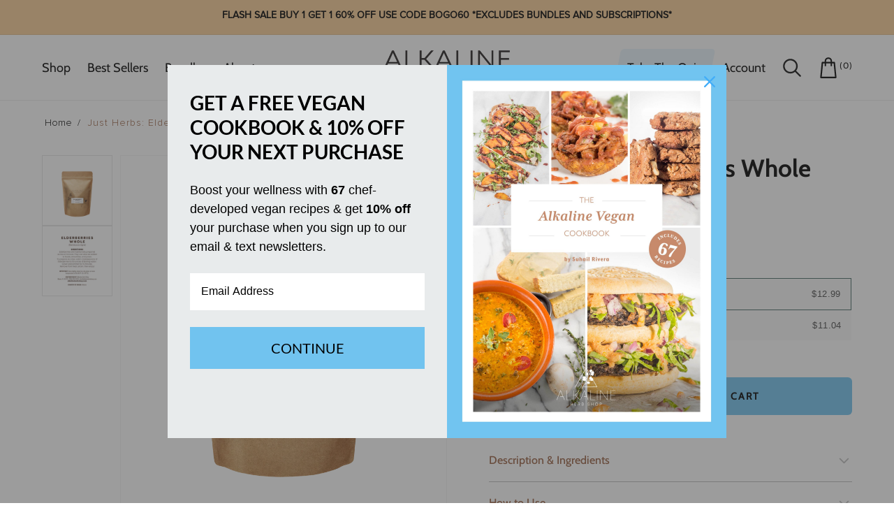

--- FILE ---
content_type: text/css
request_url: https://alkalineherbshop.com/cdn/shop/t/171/assets/theme.min.css?v=14217096887858295361763084264
body_size: 50079
content:
.grid,.list-unstyled,summary{list-style:none}.announcement-bar__link:hover,.customer a,.link{text-decoration:underline}.js details[open]:not(.menu-opening)>.header__icon--menu .icon-close,.quantity__rules-cart .loading__spinner:not(.hidden)~*,.visibility-hidden,product-info .loading__spinner:not(.hidden)~*{visibility:hidden}.header__menu-item:hover .header__active-menu-item,details[open]:hover>.header__menu-item{text-decoration-thickness:0.2rem}.badge,.break,.header__heading-link{word-break:break-word}.rte table,table:not([class]){table-layout:fixed}.form-status-list li,.rte ol,.rte ul{list-style-position:inside}.contains-card--product,.product-card-wrapper .card{--border-radius:var(--product-card-corner-radius);--border-width:var(--product-card-border-width);--border-opacity:var(--product-card-border-opacity);--shadow-horizontal-offset:var(--product-card-shadow-horizontal-offset);--shadow-vertical-offset:var(--product-card-shadow-vertical-offset);--shadow-blur-radius:var(--product-card-shadow-blur-radius);--shadow-opacity:var(--product-card-shadow-opacity);--shadow-visible:var(--product-card-shadow-visible);--image-padding:var(--product-card-image-padding);--text-alignment:var(--product-card-text-alignment)}.collection-card-wrapper .card,.contains-card--collection{--border-radius:var(--collection-card-corner-radius);--border-width:var(--collection-card-border-width);--border-opacity:var(--collection-card-border-opacity);--shadow-horizontal-offset:var(--collection-card-shadow-horizontal-offset);--shadow-vertical-offset:var(--collection-card-shadow-vertical-offset);--shadow-blur-radius:var(--collection-card-shadow-blur-radius);--shadow-opacity:var(--collection-card-shadow-opacity);--shadow-visible:var(--collection-card-shadow-visible);--image-padding:var(--collection-card-image-padding);--text-alignment:var(--collection-card-text-alignment)}.article-card-wrapper .card,.contains-card--article{--border-radius:var(--blog-card-corner-radius);--border-width:var(--blog-card-border-width);--border-opacity:var(--blog-card-border-opacity);--shadow-horizontal-offset:var(--blog-card-shadow-horizontal-offset);--shadow-vertical-offset:var(--blog-card-shadow-vertical-offset);--shadow-blur-radius:var(--blog-card-shadow-blur-radius);--shadow-opacity:var(--blog-card-shadow-opacity);--shadow-visible:var(--blog-card-shadow-visible);--image-padding:var(--blog-card-image-padding);--text-alignment:var(--blog-card-text-alignment)}.contains-content-container,.content-container{--border-radius:var(--text-boxes-radius);--border-width:var(--text-boxes-border-width);--border-opacity:var(--text-boxes-border-opacity);--shadow-horizontal-offset:var(--text-boxes-shadow-horizontal-offset);--shadow-vertical-offset:var(--text-boxes-shadow-vertical-offset);--shadow-blur-radius:var(--text-boxes-shadow-blur-radius);--shadow-opacity:var(--text-boxes-shadow-opacity);--shadow-visible:var(--text-boxes-shadow-visible)}.contains-media,.global-media-settings{--border-radius:var(--media-radius);--border-width:var(--media-border-width);--border-opacity:var(--media-border-opacity);--shadow-horizontal-offset:var(--media-shadow-horizontal-offset);--shadow-vertical-offset:var(--media-shadow-vertical-offset);--shadow-blur-radius:var(--media-shadow-blur-radius);--shadow-opacity:var(--media-shadow-opacity);--shadow-visible:var(--media-shadow-visible)}.hidden,.no-js-inline,.no-js:not(html),html.no-js .no-js-hidden{display:none!important}html.no-js .no-js:not(html){display:block!important}html.no-js .no-js-inline{display:inline-block!important}.page-width{max-width:var(--page-width);margin:0 auto;padding:0 1.5rem}body:has(.section-header .drawer-menu) .announcement-bar-section .page-width{max-width:100%}.page-width.drawer-menu{max-width:100%}.page-width-desktop{padding:0;margin:0 auto}.utility-bar__grid.page-width{padding-left:3rem;padding-right:3rem}@media screen and (min-width:750px){.page-width{padding:0 5rem}.header.page-width,.utility-bar__grid.page-width{padding-left:3.2rem;padding-right:3.2rem}.page-width--narrow{padding:0 9rem}.page-width-desktop{padding:0}.page-width-tablet{padding:0 5rem}}.isolate{position:relative;z-index:0}.section+.section{margin-top:var(--spacing-sections-mobile)}.element-margin-top{margin-top:5rem}.background-secondary{background-color:rgba(var(--color-foreground),.04)}.grid-auto-flow{display:grid;grid-auto-flow:column}.page-margin,.shopify-challenge__container{margin:7rem auto}.rte-width{max-width:82rem;margin:0 auto 2rem}.list-unstyled{margin:0;padding:0}.visually-hidden{position:absolute!important;overflow:hidden;width:1px;height:1px;margin:-1px;padding:0;border:0;clip:rect(0 0 0 0);word-wrap:normal!important}.visually-hidden--inline{margin:0;height:1em}.overflow-hidden,.overflow-hidden-desktop,.overflow-hidden-mobile,.overflow-hidden-tablet{overflow:hidden}.skip-to-content-link:focus{z-index:9999;position:inherit;overflow:auto;width:auto;height:auto;clip:auto}.icon-arrow,.title-wrapper-with-link .link-with-icon svg{width:1.5rem}.full-width-link{position:absolute;top:0;right:0;bottom:0;left:0;z-index:2}.disclosure-has-popup,.media,summary{position:relative}::selection{background-color:rgba(var(--color-foreground),.2)}.text-body{font-size:1.5rem;letter-spacing:.06rem;line-height:calc(1 + .8 / var(--font-body-scale));font-family:var(--font-body-family);font-style:var(--font-body-style);font-weight:var(--font-body-weight)}.h0,.h1,.h2,.h3,.h4,.h5,h1,h2,h3,h4,h5{font-family:var(--font-heading-family);font-style:var(--font-heading-style);font-weight:var(--font-heading-weight);letter-spacing:calc(var(--font-heading-scale) * .06rem);color:rgb(var(--color-foreground));line-height:calc(1 + .3 / max(1, var(--font-heading-scale)));word-break:break-word}.h6,.link--text:hover,blockquote,h6{color:rgba(var(--color-foreground),.75)}.hxl{font-size:calc(var(--font-heading-scale) * 5rem)}.h0{font-size:calc(var(--font-heading-scale) * 4rem)}.h1,h1{font-size:calc(var(--font-heading-scale) * 3rem)}.h2,h2{font-size:calc(var(--font-heading-scale) * 2rem)}.h3,h3{font-size:calc(var(--font-heading-scale) * 1.7rem)}.h4,h4{font-size:calc(var(--font-heading-scale) * 1.5rem)}.h5,h5{font-size:calc(var(--font-heading-scale) * 1.2rem)}@media only screen and (min-width:750px){.hxl{font-size:calc(var(--font-heading-scale) * 6.2rem)}.h0{font-size:calc(var(--font-heading-scale) * 5.2rem)}.h1,h1{font-size:calc(var(--font-heading-scale) * 4rem)}.h2,h2{font-size:calc(var(--font-heading-scale) * 2.4rem)}.h3,h3{font-size:calc(var(--font-heading-scale) * 1.8rem)}.h5,h5{font-size:calc(var(--font-heading-scale) * 1.3rem)}}.h6,h6{margin-block-start:1.67em;margin-block-end:1.67em}blockquote{font-style:italic;border-left:.2rem solid rgba(var(--color-foreground),.2);padding-left:1rem}.caption{font-size:1rem;letter-spacing:.07rem;line-height:calc(1 + .7 / var(--font-body-scale))}.caption-with-letter-spacing{font-size:1rem;letter-spacing:.13rem;line-height:calc(1 + .2 / var(--font-body-scale));text-transform:uppercase}.caption-with-letter-spacing--medium{font-size:1.2rem;letter-spacing:.16rem}.caption-with-letter-spacing--large{font-size:1.4rem;letter-spacing:.18rem}.caption-large,.customer .field input,.customer select,.field__input,.form__label,.select__select{font-size:1.3rem;line-height:calc(1 + .5 / var(--font-body-scale));letter-spacing:.04rem}.color-foreground,.link--text{color:rgb(var(--color-foreground))}table:not([class]){border-collapse:collapse;font-size:1.4rem;border-style:hidden;box-shadow:0 0 0 .1rem rgba(var(--color-foreground),.2)}table:not([class]) td,table:not([class]) th{padding:1em;border:.1rem solid rgba(var(--color-foreground),.2)}.left{text-align:left}.center{text-align:center}.right{text-align:right}.uppercase{text-transform:uppercase}.light{opacity:.7}.circle-divider:last-of-type::after,a:empty,article:empty,div:empty,dl:empty,h1:empty,h2:empty,h3:empty,h4:empty,h5:empty,h6:empty,p:empty,section:empty,ul:empty{display:none}.customer a,.link{cursor:pointer;display:inline-block;border:none;box-shadow:none;text-underline-offset:0.3rem;color:rgb(var(--color-link));background-color:transparent;font-size:1.4rem;font-family:inherit}.link-with-icon{display:inline-flex;font-size:1.4rem;font-weight:600;letter-spacing:.1rem;text-decoration:none;margin-bottom:4.5rem;white-space:nowrap}.link-with-icon .icon{width:1.5rem;margin-left:1rem}a:not([href]){cursor:not-allowed}.circle-divider::after{content:'\2022';margin:0 1.3rem 0 1.5rem}hr{border:none;height:.1rem;background-color:rgba(var(--color-foreground),.2);display:block;margin:5rem 0}.full-unstyled-link{text-decoration:none;color:currentColor;display:block}.placeholder{background-color:rgba(var(--color-foreground),.04);color:rgba(var(--color-foreground),.55);fill:rgba(var(--color-foreground),0.55)}details>*{box-sizing:border-box}:root{--alpha-button-background:1;--alpha-button-border:1;--alpha-link:0.85;--alpha-badge-border:0.1;--duration-short:100ms;--duration-default:200ms;--duration-announcement-bar:250ms;--duration-medium:300ms;--duration-long:500ms;--duration-extra-long:600ms;--duration-extended:3s;--ease-out-slow:cubic-bezier(0, 0, 0.3, 1);--animation-slide-in:slideIn var(--duration-extra-long) var(--ease-out-slow) forwards;--animation-fade-in:fadeIn var(--duration-extra-long) var(--ease-out-slow)}.customer a,.inline-richtext a,.underlined-link{text-underline-offset:0.3rem;text-decoration-thickness:0.1rem;transition:text-decoration-thickness .1s}.customer a,.underlined-link{color:rgba(var(--color-link),var(--alpha-link))}.inline-richtext a,.rte.inline-richtext a{color:currentColor}.customer a:hover,.inline-richtext a:hover,.rte a:hover,.underlined-link:hover{color:rgb(var(--color-link));text-decoration-thickness:0.2rem}.h3 .icon-arrow,h3 .icon-arrow{width:calc(var(--font-heading-scale) * 1.5rem)}.animate-arrow .icon-arrow path{transform:translateX(-.25rem);transition:transform var(--duration-short) ease}.animate-arrow:hover .icon-arrow path{transform:translateX(-.05rem)}summary{cursor:pointer}summary .icon-caret{position:absolute;height:.6rem;right:1.5rem;top:calc(50% - .2rem)}summary::-webkit-details-marker{display:none}.disclosure-has-popup[open]>summary::before{position:fixed;top:0;right:0;bottom:0;left:0;z-index:2;display:block;cursor:default;content:' ';background:0 0}.disclosure-has-popup>summary::before,.share-button__close:not(.hidden)+.share-button__copy{display:none}.disclosure-has-popup[open]>summary+*{z-index:100}.no-js .focus-inset:focus:not(:focus-visible),.no-js .focus-offset:focus:not(:focus-visible),.no-js :focus:not(:focus-visible),:focus{outline:0;box-shadow:none}:focus-visible{outline:.2rem solid rgba(var(--color-foreground),.5);outline-offset:0.3rem;box-shadow:0 0 0 .3rem rgb(var(--color-background)),0 0 .5rem .4rem rgba(var(--color-foreground),.3)}.focused,.no-js :focus{outline:.2rem solid rgba(var(--color-foreground),.5);outline-offset:0.3rem;box-shadow:0 0 0 .3rem rgb(var(--color-background)),0 0 .5rem .4rem rgba(var(--color-foreground),.3)}.focus-inset:focus-visible{outline:.2rem solid rgba(var(--color-foreground),.5);outline-offset:-0.2rem;box-shadow:0 0 .2rem 0 rgba(var(--color-foreground),.3)}.focused.focus-inset,.no-js .focus-inset:focus{outline:.2rem solid rgba(var(--color-foreground),.5);outline-offset:-0.2rem;box-shadow:0 0 .2rem 0 rgba(var(--color-foreground),.3)}.focus-none{box-shadow:none!important;outline:0!important}.focus-offset:focus-visible{outline:.2rem solid rgba(var(--color-foreground),.5);outline-offset:1rem;box-shadow:0 0 0 1rem rgb(var(--color-background)),0 0 .2rem 1.2rem rgba(var(--color-foreground),.3)}.focus-offset.focused,.no-js .focus-offset:focus{outline:.2rem solid rgba(var(--color-foreground),.5);outline-offset:1rem;box-shadow:0 0 0 1rem rgb(var(--color-background)),0 0 .2rem 1.2rem rgba(var(--color-foreground),.3)}.title,.title-wrapper-with-link{margin:3rem 0 2rem}.title-wrapper-with-link .title{margin:0}.title .link{font-size:inherit}.title-wrapper{margin-bottom:3rem}.title-wrapper-with-link{display:flex;justify-content:space-between;align-items:flex-end;gap:1rem;margin-bottom:3rem;flex-wrap:wrap}.title--primary{margin:4rem 0}.title-wrapper--self-padded-mobile,.title-wrapper--self-padded-tablet-down{padding-left:1.5rem;padding-right:1.5rem}.title-wrapper-with-link .link-with-icon{margin:0;flex-shrink:0;display:flex;align-items:center}.title-wrapper-with-link a{margin-top:0;flex-shrink:0}.rte>:first-child,.title-wrapper--no-top-margin,.title-wrapper--no-top-margin>.title{margin-top:0}.subtitle{font-size:1.8rem;line-height:calc(1 + .8 / var(--font-body-scale));letter-spacing:.06rem;color:rgba(var(--color-foreground),.7)}.subtitle--small{font-size:1.4rem;letter-spacing:.1rem}.subtitle--medium{font-size:1.6rem;letter-spacing:.08rem}.grid{display:flex;flex-wrap:wrap;margin-bottom:2rem;padding:0;column-gap:var(--grid-mobile-horizontal-spacing);row-gap:var(--grid-mobile-vertical-spacing)}.media,deferred-media,details[open] .modal-overlay{display:block}.grid:last-child,.rte li:last-child,.rte>:last-child{margin-bottom:0}.grid__item{width:calc(25% - var(--grid-mobile-horizontal-spacing) * 3 / 4);max-width:calc(50% - var(--grid-mobile-horizontal-spacing)/ 2);flex-grow:1;flex-shrink:0}.grid--gapless.grid{column-gap:0;row-gap:0}.grid--1-col .grid__item{max-width:100%;width:100%}.grid--3-col .grid__item{width:calc(33.33% - var(--grid-mobile-horizontal-spacing) * 2 / 3)}@media screen and (min-width:750px){.section+.section{margin-top:var(--spacing-sections-desktop)}.element-margin{margin-top:calc(5rem + var(--page-width-margin))}blockquote{padding-left:1.5rem}.caption{font-size:1.2rem}hr{margin:7rem 0}.disclosure-has-popup[open]>summary+*{z-index:4}.facets .disclosure-has-popup[open]>summary+*{z-index:2}.title-wrapper--self-padded-mobile{padding-left:0;padding-right:0}.grid{column-gap:var(--grid-desktop-horizontal-spacing);row-gap:var(--grid-desktop-vertical-spacing)}.grid__item{width:calc(25% - var(--grid-desktop-horizontal-spacing) * 3 / 4);max-width:calc(50% - var(--grid-desktop-horizontal-spacing)/ 2)}.grid--3-col .grid__item{width:calc(33.33% - var(--grid-desktop-horizontal-spacing) * 2 / 3)}}.grid--2-col .grid__item{width:calc(50% - var(--grid-mobile-horizontal-spacing)/ 2)}@media screen and (min-width:750px){.grid--2-col .grid__item{width:calc(50% - var(--grid-desktop-horizontal-spacing)/ 2)}.grid--4-col-tablet .grid__item{width:calc(25% - var(--grid-desktop-horizontal-spacing) * 3 / 4)}.grid--3-col-tablet .grid__item{width:calc(33.33% - var(--grid-desktop-horizontal-spacing) * 2 / 3)}.grid--2-col-tablet .grid__item{width:calc(50% - var(--grid-desktop-horizontal-spacing)/ 2)}}@media screen and (max-width:989px){.grid--1-col-tablet-down .grid__item{width:100%;max-width:100%}.slider--tablet.grid--peek{margin:0;width:100%}.slider--tablet.grid--peek .grid__item{box-sizing:content-box;margin:0}.slider.slider--mobile .scroll-trigger.animate--slide-in,.slider.slider--tablet .scroll-trigger.animate--slide-in{animation:none;opacity:1;transform:inherit}.scroll-trigger:not(.scroll-trigger--offscreen) .slider--tablet{animation:var(--animation-slide-in)}.utility-bar .utility-bar__grid .list-social{display:none}}.localization-wrapper .localization-selector+.disclosure__list-wrapper,details[open]>.header__submenu,details[open]>.search-modal,details[open]>.share-button__fallback{animation:animateMenuOpen var(--duration-default) ease}@media screen and (min-width:990px){.header:not(.drawer-menu).page-width{padding-left:5rem;padding-right:5rem}.page-width--narrow{max-width:72.6rem;padding:0}.page-width-desktop{max-width:var(--page-width);padding:0 5rem}.large-up-hide{display:none!important}.title,.title-wrapper-with-link{margin:5rem 0 3rem}.title--primary{margin:2rem 0}.title-wrapper-with-link{align-items:center}.title-wrapper-with-link .title{margin-bottom:0}.title-wrapper--self-padded-tablet-down{padding-left:0;padding-right:0}.grid--6-col-desktop .grid__item{width:calc(16.66% - var(--grid-desktop-horizontal-spacing) * 5 / 6);max-width:calc(16.66% - var(--grid-desktop-horizontal-spacing) * 5 / 6)}.grid--5-col-desktop .grid__item{width:calc(20% - var(--grid-desktop-horizontal-spacing) * 4 / 5);max-width:calc(20% - var(--grid-desktop-horizontal-spacing) * 4 / 5)}.grid--4-col-desktop .grid__item{width:calc(25% - var(--grid-desktop-horizontal-spacing) * 3 / 4);max-width:calc(25% - var(--grid-desktop-horizontal-spacing) * 3 / 4)}.grid--3-col-desktop .grid__item{width:calc(33.33% - var(--grid-desktop-horizontal-spacing) * 2 / 3);max-width:calc(33.33% - var(--grid-desktop-horizontal-spacing) * 2 / 3)}.grid--2-col-desktop .grid__item{width:calc(50% - var(--grid-desktop-horizontal-spacing)/ 2);max-width:calc(50% - var(--grid-desktop-horizontal-spacing)/ 2)}.slider.slider--desktop .scroll-trigger.animate--slide-in{animation:none;opacity:1;transform:inherit}.scroll-trigger:not(.scroll-trigger--offscreen) .slider--desktop{animation:var(--animation-slide-in)}.grid--1-col-desktop{flex:0 0 100%;max-width:100%}.grid--1-col-desktop .grid__item{width:100%;max-width:100%}}@media screen and (max-width:749px){.small-hide{display:none!important}.grid__item.slider__slide--full-width{width:100%;max-width:none}.grid--peek.slider--mobile{margin:0;width:100%}.grid--peek.slider--mobile .grid__item{box-sizing:content-box;margin:0}.grid--peek .grid__item{min-width:35%}.grid--peek.slider .grid__item:first-of-type{margin-left:1.5rem}.grid--peek.slider:after{margin-left:calc(-1 * var(--grid-mobile-horizontal-spacing))}.grid--2-col-tablet-down .grid__item{width:calc(50% - var(--grid-mobile-horizontal-spacing)/ 2)}.grid--peek .grid__item,.slider--tablet.grid--peek.grid--2-col-tablet-down .grid__item{width:calc(50% - var(--grid-mobile-horizontal-spacing) - 3rem)}.slider--mobile.grid--peek.grid--1-col-tablet-down .grid__item,.slider--tablet.grid--peek.grid--1-col-tablet-down .grid__item{width:calc(100% - var(--grid-mobile-horizontal-spacing) - 3rem)}}@media screen and (min-width:750px) and (max-width:989px){.medium-hide{display:none!important}.slider--tablet.grid--peek .grid__item{width:calc(25% - var(--grid-desktop-horizontal-spacing) - 3rem)}.slider--tablet.grid--peek.grid--3-col-tablet .grid__item{width:calc(33.33% - var(--grid-desktop-horizontal-spacing) - 3rem)}.slider--tablet.grid--peek.grid--2-col-tablet .grid__item,.slider--tablet.grid--peek.grid--2-col-tablet-down .grid__item{width:calc(50% - var(--grid-desktop-horizontal-spacing) - 3rem)}.slider--tablet.grid--peek .grid__item:first-of-type{margin-left:1.5rem}.grid--2-col-tablet-down .grid__item{width:calc(50% - var(--grid-desktop-horizontal-spacing)/ 2)}.grid--1-col-tablet-down.grid--peek .grid__item{width:calc(100% - var(--grid-desktop-horizontal-spacing) - 3rem)}}.media{background-color:rgba(var(--color-foreground),.1);overflow:hidden}.media--transparent{background-color:transparent}.media model-viewer,.media>:not(.zoom):not(.deferred-media__poster-button){display:block;max-width:100%;position:absolute;top:0;left:0;height:100%;width:100%}.media>img{object-fit:cover;object-position:center center;transition:opacity .4s cubic-bezier(.25, .46, .45, .94)}.media--square{padding-bottom:100%}.media--portrait{padding-bottom:125%}.media--landscape{padding-bottom:66.6%}.media--cropped{padding-bottom:56%}.media--16-9{padding-bottom:56.25%}.media--circle{padding-bottom:100%;border-radius:50%}.media.media--hover-effect>img+img{opacity:0}.button--secondary,.button--tertiary{--color-button:var(--color-secondary-button);--color-button-text:var(--color-secondary-button-text)}.button,.cart__dynamic-checkout-buttons [role=button],.cart__dynamic-checkout-buttons iframe,.customer button,.shopify-challenge__button,.shopify-payment-button [role=button],button.shopify-payment-button__button--unbranded{--shadow-horizontal-offset:var(--buttons-shadow-horizontal-offset);--shadow-vertical-offset:var(--buttons-shadow-vertical-offset);--shadow-blur-radius:var(--buttons-shadow-blur-radius);--shadow-opacity:var(--buttons-shadow-opacity);--shadow-visible:var(--buttons-shadow-visible);--border-offset:var(--buttons-border-offset);--border-opacity:calc(1 - var(--buttons-border-opacity));border-radius:var(--buttons-radius-outset);position:relative}.button,.customer button,.shopify-challenge__button,button.shopify-payment-button__button--unbranded{min-width:calc(12rem + var(--buttons-border-width) * 2);min-height:calc(4.5rem + var(--buttons-border-width) * 2)}.shopify-payment-button__button--branded{z-index:auto}.cart__dynamic-checkout-buttons iframe{box-shadow:var(--shadow-horizontal-offset) var(--shadow-vertical-offset) var(--shadow-blur-radius) rgba(var(--color-shadow),var(--shadow-opacity))}.button,.customer button,.shopify-challenge__button{display:inline-flex;justify-content:center;align-items:center;border:0;padding:0 3rem;cursor:pointer;font:inherit;text-decoration:none;color:rgb(var(--color-button-text));transition:box-shadow var(--duration-short) ease;-webkit-appearance:none;appearance:none;background-color:rgba(var(--color-button),var(--alpha-button-background))}.customer .field input,.customer select,.field__input,.quantity__input,.select__select{font-family:var(--font-body-family);font-style:var(--font-body-style);font-weight:var(--font-body-weight);-webkit-appearance:none}.button:before,.cart__dynamic-checkout-buttons [role=button]:before,.customer button:before,.shopify-challenge__button:before,.shopify-payment-button [role=button]:before,.shopify-payment-button__button--unbranded:before{content:'';position:absolute;top:0;right:0;bottom:0;left:0;z-index:-1;border-radius:var(--buttons-radius-outset);box-shadow:var(--shadow-horizontal-offset) var(--shadow-vertical-offset) var(--shadow-blur-radius) rgba(var(--color-shadow),var(--shadow-opacity))}.button:after,.customer button:after,.shopify-challenge__button:after,.shopify-payment-button__button--unbranded:after{content:'';position:absolute;top:var(--buttons-border-width);right:var(--buttons-border-width);bottom:var(--buttons-border-width);left:var(--buttons-border-width);z-index:1;border-radius:var(--buttons-radius);box-shadow:0 0 0 calc(var(--buttons-border-width) + var(--border-offset)) rgba(var(--color-button-text),var(--border-opacity)),0 0 0 var(--buttons-border-width) rgba(var(--color-button),var(--alpha-button-background));transition:box-shadow var(--duration-short) ease}.button:not([disabled]):hover::after,.customer button:hover::after,.shopify-challenge__button:hover::after,.shopify-payment-button__button--unbranded:hover::after{--border-offset:1.3px;box-shadow:0 0 0 calc(var(--buttons-border-width) + var(--border-offset)) rgba(var(--color-button-text),var(--border-opacity)),0 0 0 calc(var(--buttons-border-width) + 1px) rgba(var(--color-button),var(--alpha-button-background))}.button--secondary:after{--border-opacity:var(--buttons-border-opacity)}.button.focused,.button:focus,.button:focus-visible,.shopify-payment-button [role=button]:focus,.shopify-payment-button [role=button]:focus-visible,.shopify-payment-button__button--unbranded:focus,.shopify-payment-button__button--unbranded:focus-visible{outline:0;box-shadow:0 0 0 .3rem rgb(var(--color-background)),0 0 0 .5rem rgba(var(--color-foreground),.5),0 0 .5rem .4rem rgba(var(--color-foreground),.3)}.button:focus:not(:focus-visible):not(.focused),.shopify-payment-button [role=button]:focus:not(:focus-visible):not(.focused),.shopify-payment-button__button--unbranded:focus:not(:focus-visible):not(.focused){box-shadow:inherit}.button::selection,.customer button::selection,.shopify-challenge__button::selection{background-color:rgba(var(--color-button-text),.3)}.button,.button-label,.customer button,.shopify-challenge__button{font-size:1.5rem;letter-spacing:.1rem;line-height:calc(1 + .2 / var(--font-body-scale))}.button--tertiary{--alpha-button-background:0;--alpha-button-border:0.2;font-size:1.2rem;padding:1rem 1.5rem;min-width:calc(9rem + var(--buttons-border-width) * 2);min-height:calc(3.5rem + var(--buttons-border-width) * 2)}.button--small{padding:1.2rem 2.6rem}.button.disabled,.button:disabled,.button[aria-disabled=true],.customer button.disabled,.customer button:disabled,.customer button[aria-disabled=true],.quantity__button.disabled{cursor:not-allowed;opacity:.5}.button--full-width{display:flex;width:100%}.button.loading{color:transparent;position:relative}.button.loading>.loading__spinner{top:50%;left:50%;transform:translate(-50%,-50%);position:absolute;height:100%;display:flex;align-items:center}.header__icon:hover .icon,.modal__close-button:hover .icon,.share-button__fallback button:hover svg{transform:scale(1.07)}.button.loading>.loading__spinner .spinner,.share-button details{width:fit-content}.button.loading>.loading__spinner .path{stroke:rgb(var(--color-button-text))}.share-button{display:block;position:relative}.share-button__button{font-size:1.4rem;display:flex;align-items:center;color:rgb(var(--color-link));margin-left:0;padding-left:0;min-height:4.4rem}.share-button__button:hover{text-decoration:underline;text-underline-offset:0.3rem}.share-button__button,.share-button__fallback button{cursor:pointer;background-color:transparent;border:none}.share-button__button .icon-share{height:1.2rem;margin-right:1rem;min-width:1.3rem}.share-button__fallback{display:flex;align-items:center;position:absolute;top:3rem;left:.1rem;z-index:3;width:100%;min-width:max-content;border-radius:var(--inputs-radius);border:0}.customer .field:after,.customer select:after,.field:after,.localization-form__select:after,.quantity:after,.select:after,.share-button__fallback:after{pointer-events:none;content:'';position:absolute;top:var(--inputs-border-width);right:var(--inputs-border-width);bottom:var(--inputs-border-width);left:var(--inputs-border-width);border:.1rem solid transparent;border-radius:var(--inputs-radius);box-shadow:0 0 0 var(--inputs-border-width) rgba(var(--color-foreground),var(--inputs-border-opacity));transition:box-shadow var(--duration-short) ease;z-index:1}.field,.select,.text-area{position:relative;width:100%}.quantity:before,.share-button__fallback:before{background:rgb(var(--color-background));pointer-events:none;content:'';position:absolute;top:0;right:0;bottom:0;left:0;border-radius:var(--inputs-radius-outset);box-shadow:var(--inputs-shadow-horizontal-offset) var(--inputs-shadow-vertical-offset) var(--inputs-shadow-blur-radius) rgba(var(--color-shadow),var(--inputs-shadow-opacity));z-index:-1}.share-button__fallback button{width:4.4rem;height:4.4rem;padding:0;flex-shrink:0;display:flex;justify-content:center;align-items:center;position:relative;right:var(--inputs-border-width)}.share-button__fallback button:hover{color:rgba(var(--color-foreground),.75)}.share-button__close,.share-button__copy{background-color:transparent;color:rgb(var(--color-foreground))}.share-button__close:focus-visible,.share-button__copy:focus-visible{background-color:rgb(var(--color-background));z-index:2}.share-button__close:focus,.share-button__copy:focus{background-color:rgb(var(--color-background));z-index:2}.field:not(:focus-visible):not(.focused)+.share-button__close:not(:focus-visible):not(.focused),.field:not(:focus-visible):not(.focused)+.share-button__copy:not(:focus-visible):not(.focused){background-color:inherit}.share-button__fallback .field:after,.share-button__fallback .field:before{content:none}.share-button__fallback .field{border-radius:0;min-width:auto;min-height:auto;transition:none}.share-button__fallback .field__input:-webkit-autofill,.share-button__fallback .field__input:focus{outline:.2rem solid rgba(var(--color-foreground),.5);outline-offset:0.1rem;box-shadow:0 0 0 .1rem rgb(var(--color-background)),0 0 .5rem .4rem rgba(var(--color-foreground),.3)}.share-button__fallback .field__input{box-shadow:none;text-overflow:ellipsis;white-space:nowrap;overflow:hidden;filter:none;min-width:auto;min-height:auto}.share-button__fallback .field__input:hover{box-shadow:none}.share-button__fallback .icon{width:1.5rem;height:1.5rem}.share-button__message:not(:empty){display:flex;align-items:center;width:100%;height:100%;margin-top:0;padding:.8rem 0 .8rem 1.5rem;margin:var(--inputs-border-width)}.share-button__message:not(:empty):not(.hidden)~*{display:none}.customer .field,.field,.field__button{display:flex}.customer .field input,.customer select,.field__input,.select__select{appearance:none;background-color:rgb(var(--color-background));color:rgb(var(--color-foreground));font-size:1.6rem;width:100%;box-sizing:border-box;transition:box-shadow var(--duration-short) ease;border-radius:var(--inputs-radius);height:4.5rem;min-height:calc(var(--inputs-border-width) * 2);min-width:calc(7rem + (var(--inputs-border-width) * 2));position:relative;border:0}.customer .field label,.field__label,.header__heading-link .h2,.select__select{color:rgba(var(--color-foreground),.75)}.customer .field:before,.customer select:before,.field:before,.localization-form__select:before,.select:before{pointer-events:none;content:'';position:absolute;top:0;right:0;bottom:0;left:0;border-radius:var(--inputs-radius-outset);box-shadow:var(--inputs-shadow-horizontal-offset) var(--inputs-shadow-vertical-offset) var(--inputs-shadow-blur-radius) rgba(var(--color-shadow),var(--inputs-shadow-opacity));z-index:-1}.select__select{font-family:var(--font-body-family);font-style:var(--font-body-style);font-weight:var(--font-body-weight);font-size:1.2rem}.customer .field:hover.field:after,.customer select:hover.select:after,.field:hover.field:after,.localization-form__select:hover.localization-form__select:after,.select:hover.select:after,.select__select:hover.select__select:after{box-shadow:0 0 0 calc(.1rem + var(--inputs-border-width)) rgba(var(--color-foreground),var(--inputs-border-opacity));outline:0;border-radius:var(--inputs-radius)}.customer .field input:focus-visible,.customer select:focus-visible,.field__input:focus-visible,.localization-form__select:focus-visible.localization-form__select:after,.select__select:focus-visible{box-shadow:0 0 0 calc(.1rem + var(--inputs-border-width)) rgba(var(--color-foreground));outline:0;border-radius:var(--inputs-radius)}.customer .field input:focus,.customer select:focus,.field__input:focus,.localization-form__select:focus.localization-form__select:after,.select__select:focus{box-shadow:0 0 0 calc(.1rem + var(--inputs-border-width)) rgba(var(--color-foreground));outline:0;border-radius:var(--inputs-radius)}.localization-form__select:focus{outline:0;box-shadow:none}.select,.text-area{display:flex}.customer select+svg,.select .icon-caret{height:.6rem;pointer-events:none;position:absolute;top:calc(50% - .2rem);right:calc(var(--inputs-border-width) + 1.5rem)}.customer select,.select__select{cursor:pointer;line-height:calc(1 + .6 / var(--font-body-scale));padding:0 calc(var(--inputs-border-width) + 3rem) 0 2rem;margin:var(--inputs-border-width);min-height:calc(var(--inputs-border-width) * 2)}.field{transition:box-shadow var(--duration-short) ease}.field--with-error{flex-wrap:wrap}.customer .field input,.field__input{flex-grow:1;text-align:left;padding:1.5rem;margin:var(--inputs-border-width);transition:box-shadow var(--duration-short) ease}.customer .field label,.field__label{font-size:1.6rem;left:calc(var(--inputs-border-width) + 2rem);top:calc(1rem + var(--inputs-border-width));margin-bottom:0;pointer-events:none;position:absolute;transition:top var(--duration-short) ease,font-size var(--duration-short) ease;letter-spacing:.1rem;line-height:1.5}.customer .field input:-webkit-autofill~label,.customer .field input:focus~label,.customer .field input:not(:placeholder-shown)~label,.field__input:-webkit-autofill~.field__label,.field__input:focus~.field__label,.field__input:not(:placeholder-shown)~.field__label{font-size:1rem;top:calc(var(--inputs-border-width) + .5rem);left:calc(var(--inputs-border-width) + 2rem);letter-spacing:.04rem}.customer .field input:-webkit-autofill,.customer .field input:focus,.customer .field input:not(:placeholder-shown),.field__input:-webkit-autofill,.field__input:focus,.field__input:not(:placeholder-shown){padding:2.2rem 1.5rem .8rem 2rem;margin:var(--inputs-border-width)}.customer .field input::-webkit-search-cancel-button,.field__input::-webkit-search-cancel-button{display:none}.customer .field input::placeholder,.field__input::placeholder{opacity:0}.field__button{align-items:center;background-color:transparent;border:0;color:currentColor;cursor:pointer;height:4.4rem;justify-content:center;overflow:hidden;padding:0;position:absolute;right:0;top:0;width:4.4rem}.quantity,.quantity__rules,.quantity__rules-cart,details-disclosure>details,header-menu>details{position:relative}.field__button>svg{height:2.5rem;width:2.5rem}.customer .field input:-webkit-autofill~label,.field__input:-webkit-autofill~.field__button,.field__input:-webkit-autofill~.field__label{color:#000}.text-area{font-family:var(--font-body-family);font-style:var(--font-body-style);font-weight:var(--font-body-weight);min-height:10rem;resize:none}input[type=checkbox]{display:inline-block;width:auto;margin-right:.5rem}.form__label{display:block;margin-bottom:.6rem}.form__message{align-items:center;display:flex;font-size:1.4rem;line-height:1;margin-top:1rem}.form-status,.form__message--large,.quantity__input{font-size:1.6rem}.customer .field .form__message{font-size:1.4rem;text-align:left}.customer .form__message svg,.form__message .icon{flex-shrink:0;height:1.3rem;margin-right:.5rem;width:1.3rem}.customer .form__message svg,.form__message--large .icon{height:1.5rem;width:1.5rem;margin-right:1rem}.customer .field .form__message svg{align-self:start}.form-status{margin:0}.form-status-list{padding:0;margin:2rem 0 4rem}.form-status-list .link::first-letter{text-transform:capitalize}.quantity{color:rgba(var(--color-foreground));width:calc(14rem / var(--font-body-scale) + var(--inputs-border-width) * 2);display:flex;border-radius:var(--inputs-radius);min-height:calc((var(--inputs-border-width) * 2) + 4.5rem)}.quantity__button,.quantity__input{border:0;background-color:transparent}.quantity__input{color:currentColor;font-weight:500;opacity:.85;text-align:center;padding:0 .5rem;width:100%;flex-grow:1;appearance:none}.quantity__button{width:calc(4.5rem / var(--font-body-scale));flex-shrink:0;font-size:1.8rem;cursor:pointer;display:flex;align-items:center;justify-content:center;color:rgb(var(--color-foreground));padding:0}.header-wrapper--border-bottom,.search-modal,.utility-bar--bottom-border{border-bottom:.1rem solid rgba(var(--color-foreground),.08)}.quantity__button:first-child{margin-left:calc(var(--inputs-border-width))}.quantity__button:last-child{margin-right:calc(var(--inputs-border-width))}.quantity__button svg{width:1rem;pointer-events:none}.quantity__button:focus-visible,.quantity__input:focus-visible{background-color:rgb(var(--color-background));z-index:2}.quantity__button:focus,.quantity__input:focus{background-color:rgb(var(--color-background));z-index:2}.quantity__button:not(:focus-visible):not(.focused),.quantity__input:not(:focus-visible):not(.focused){box-shadow:inherit;background-color:inherit}.quantity__input:-webkit-autofill,.quantity__input:-webkit-autofill:active,.quantity__input:-webkit-autofill:hover{box-shadow:0 0 0 10rem rgb(var(--color-background)) inset!important;-webkit-box-shadow:0 0 0 10rem rgb(var(--color-background)) inset!important}.quantity__input::-webkit-inner-spin-button,.quantity__input::-webkit-outer-spin-button{-webkit-appearance:none;margin:0}.quantity__input[type=number]{-moz-appearance:textfield}.quantity__rules{margin-top:.5rem;font-size:1.2rem}.quantity__rules .caption{display:inline-block;margin-top:0;margin-bottom:0}.cart-count-bubble:empty,.header:not(.header--has-menu) *>.header__search,.modal__toggle-close,.no-js .modal__close-button.link,.no-js details[open] .modal__toggle-open,menu-drawer+.header__search{display:none}.quantity__rules .divider+.divider::before{content:'\2022';margin:0 .5rem}.modal__toggle{list-style-type:none}.no-js details[open] .modal__toggle{position:absolute;z-index:5}.no-js details[open] svg.modal__toggle-close{display:flex;z-index:1;height:1.7rem;width:1.7rem}.modal__toggle-open{display:flex}.modal__close-button.link{display:flex;justify-content:center;align-items:center;padding:0;height:4.4rem;width:4.4rem;background-color:transparent}.cart-count-bubble,.modal__close-button .icon{height:1.7rem;width:1.7rem}.modal__content{position:absolute;top:0;left:0;right:0;bottom:0;background:rgb(var(--color-background));z-index:4;display:flex;justify-content:center;align-items:center}.media-modal{cursor:zoom-out}.media-modal .deferred-media{cursor:initial}.cart-count-bubble{position:absolute;background-color:rgb(var(--color-button));color:rgb(var(--color-button-text));border-radius:100%;display:flex;justify-content:center;align-items:center;font-size:.9rem;bottom:.8rem;left:2.2rem;line-height:calc(1 + .1 / var(--font-body-scale))}.header__heading-link:hover .h2,.header__icon{color:rgb(var(--color-foreground))}.announcement-bar__link,.header__icon span,.utility-bar{height:100%}.utility-bar__grid{display:grid;grid-template-columns:1fr;grid-template-areas:'announcements'}.utility-bar__grid .list-social{justify-content:flex-start;align-content:center;margin-left:-1.2rem;grid-area:social-icons}.utility-bar .list-social__item .icon{scale:0.9}.announcement-bar,.announcement-bar__announcement{color:rgb(var(--color-foreground));width:100%;height:100%;display:flex;justify-content:center;flex-wrap:wrap;align-content:center;grid-area:announcements}.announcement-bar .slider--everywhere{margin-bottom:0;scroll-behavior:auto}.announcement-bar-slider,.announcement-bar-slider .slider,.search-modal__form,.swym-btn-container.swym-inject,.utility-bar__grid .announcement-bar-slider{width:100%}.announcement-bar .slider-button--next{margin-right:-1.5rem;min-width:44px}.announcement-bar .slider-button--prev{margin-left:-1.5rem;min-width:44px}.announcement-bar .slider-button--next:focus-visible,.announcement-bar .slider-button--prev:focus-visible,.utility-bar .list-social__link:focus-visible{outline-offset:-0.3rem;box-shadow:0 0 0 -.2rem rgb(var(--color-foreground))}.localization-wrapper{grid-area:language-currency;align-self:center;display:flex;justify-content:flex-end}.utility-bar .localization-wrapper .disclosure .localization-form__select,.utility-bar .localization-wrapper .disclosure__link{font-size:calc(var(--font-heading-scale) * 1.3rem)}.announcement-bar__link{display:flex;width:100%;text-decoration:none;justify-content:center;align-items:center}.announcement-bar__link .icon-arrow{display:inline-block;pointer-events:none;margin-left:.8rem;vertical-align:middle;margin-bottom:.2rem}.announcement-bar__message{text-align:center;padding:1rem 0;margin:0;letter-spacing:.1rem;min-height:3.8rem}.announcement-bar-slider--fade-in-next .announcement-bar__message,.announcement-bar-slider--fade-in-previous .announcement-bar__message,.announcement-bar-slider--fade-out-next .announcement-bar__message,.announcement-bar-slider--fade-out-previous .announcement-bar__message{animation-duration:var(--duration-announcement-bar);animation-timing-function:ease-in-out;animation-fill-mode:forwards}.announcement-bar-slider--fade-in-next .announcement-bar__message{--announcement-translate-from:-1.5rem;opacity:0;animation-name:translateAnnouncementSlideIn;animation-delay:var(--duration-announcement-bar)}.announcement-bar-slider--fade-in-previous .announcement-bar__message{--announcement-translate-from:1.5rem;opacity:0;animation-name:translateAnnouncementSlideIn;animation-delay:var(--duration-announcement-bar)}.announcement-bar-slider--fade-out-next .announcement-bar__message{--announcement-translate-to:1.5rem;animation-name:translateAnnouncementSlideOut}.announcement-bar-slider--fade-out-previous .announcement-bar__message{--announcement-translate-to:-1.5rem;animation-name:translateAnnouncementSlideOut}@keyframes translateAnnouncementSlideIn{0%{opacity:0;transform:translateX(var(--announcement-translate-from))}100%{opacity:1;transform:translateX(0)}}@keyframes translateAnnouncementSlideOut{0%{opacity:1;transform:translateX(0)}100%{opacity:0;transform:translateX(var(--announcement-translate-to))}}.section-header.shopify-section-group-header-group{z-index:3}.shopify-section-header-sticky{position:sticky;top:0}.shopify-section-header-hidden{top:calc(-1 * var(--header-height))}.shopify-section-header-hidden.menu-open{top:0}.section-header.animate{transition:top .15s ease-out}.shopify-section-group-header-group{z-index:4}.section-header~.shopify-section-group-header-group{z-index:initial}.header-wrapper{display:block;position:relative;background-color:rgb(var(--color-background))}.header{display:grid;grid-template-areas:'left-icons heading icons';grid-template-columns:1fr 2fr 1fr;align-items:center}@media screen and (max-width:749px){.header--has-app{grid-template-columns:auto 1fr auto}}@media screen and (min-width:990px){.media--cropped{padding-bottom:63%}.utility-bar--bottom-border-social-only{border-bottom:.1rem solid rgba(var(--color-foreground),.08)}.utility-bar__grid--3-col{grid-template-columns:3fr 4fr 3fr;grid-template-areas:'social-icons announcements language-currency'}.utility-bar__grid--2-col{grid-template-columns:1fr 1fr;grid-template-areas:'social-icons language-currency'}.announcement-bar--one-announcement .announcement-bar__link,.announcement-bar.announcement-bar--one-announcement{width:fit-content;margin:auto}body:has(.section-header .header:not(.drawer-menu)) .utility-bar .page-width{padding-left:5rem;padding-right:5rem}.announcement-bar-slider{width:60%}.announcement-bar .slider-button{height:3.8rem}.header{grid-template-columns:1fr auto 1fr}.header--middle-left:not(.header--has-menu),.header--top-left{grid-template-areas:'heading icons' 'navigation navigation';grid-template-columns:1fr auto}.header--middle-left.drawer-menu,.header--top-left.drawer-menu{grid-template-areas:'navigation heading icons';grid-template-columns:auto 1fr auto;column-gap:1rem}.header--middle-left{grid-template-areas:'heading navigation icons';grid-template-columns:auto auto 1fr;column-gap:2rem}.header--middle-center:not(.drawer-menu){grid-template-areas:'navigation heading icons';grid-template-columns:1fr auto 1fr;column-gap:2rem}.header--middle-center a.header__heading-link{text-align:center}.header--top-center{grid-template-areas:'left-icons heading icons' 'navigation navigation navigation'}.header--top-center.drawer-menu{grid-template-areas:'left-icons heading icons';grid-template-columns:1fr auto 1fr}.header:not(.header--middle-left,.header--middle-center) .header__inline-menu{margin-top:1.05rem}}.header [tabindex='-1']:focus{outline:0}.header__heading{margin:0;line-height:0}.header>.header__heading-link{line-height:0}.header__heading,.header__heading-link{grid-area:heading;justify-self:center}.header__heading-link{display:inline-block;padding:.75rem;text-decoration:none}.header__heading-link .h2{line-height:1}.header__heading-logo{height:auto;max-width:100%}.header__heading-logo-wrapper{width:100%;display:inline-block;transition:width .3s cubic-bezier(.52, 0, .61, .99)}@media screen and (max-width:989px){.header__heading,.header__heading-link{text-align:center}.header--mobile-left .header__heading,.header--mobile-left .header__heading-link{text-align:left;justify-self:start}.header--mobile-left{grid-template-columns:auto 2fr 1fr}}.header__icons{display:flex;grid-area:icons;justify-self:end;padding-right:.8rem}.header__icons .shopify-app-block{max-width:4.4rem;max-height:4.4rem;overflow:hidden}.header__icon span,.header__icon:not(.header__icon--summary){display:flex;align-items:center;justify-content:center}.header__icon::after{content:none}.header__icon .icon{height:2rem;width:2rem;fill:none;vertical-align:middle}.header__icon,.header__icon--cart .icon{height:4.4rem;width:4.4rem;padding:0}.header__icon--cart{position:relative;margin-right:-1.2rem}.header__icon--menu[aria-expanded=true]::before{content:'';top:100%;left:0;height:calc(var(--viewport-height,100vh) - (var(--header-bottom-position,100%)));width:100%;display:block;position:absolute;background:rgba(var(--color-foreground),.5)}.header>.header__search{grid-area:left-icons;justify-self:start}.header--top-center.drawer-menu>.header__search{margin-left:3.2rem}.header--top-center header-drawer{grid-area:left-icons}.header__search{display:inline-flex;line-height:0}.header--top-center>.header__search,.no-js .predictive-search{display:none}.header--top-center *>.header__search,.rte blockquote{display:inline-flex}details[open]>.search-modal{opacity:1}details[open] .modal-overlay::after{position:absolute;content:'';background-color:rgb(var(--color-foreground),.5);top:100%;left:0;right:0;height:100vh}.no-js details[open]>.header__icon--search{top:1rem;right:.5rem}.search-modal{opacity:0;min-height:calc(100% + var(--inputs-margin-offset) + (2 * var(--inputs-border-width)));height:100%}.search-modal__content{display:flex;align-items:center;justify-content:center;width:100%;height:100%;padding:0 5rem 0 1rem;line-height:calc(1 + .8 / var(--font-body-scale));position:relative}.search-modal__content-bottom{bottom:calc((var(--inputs-margin-offset)/ 2))}.search-modal__content-top{top:calc((var(--inputs-margin-offset)/ 2))}.search-modal__close-button{position:absolute;right:.3rem}@media screen and (min-width:990px){.header--middle-left .header__heading-link,.header--top-left .header__heading-link{margin-left:-.75rem}.header__heading,.header__heading-link{justify-self:start}.header--middle-center .header__heading,.header--middle-center .header__heading-link,.header--top-center .header__heading,.header--top-center .header__heading-link{justify-self:center;text-align:center}.header--top-center>.header__search,.header:not(.header--top-center) *>.header__search{display:inline-flex}.header--top-center *>.header__search,.header:not(.header--top-center)>.header__search{display:none}.search-modal__form{max-width:74.2rem}.search-modal__close-button{position:initial;margin-left:.5rem}}.header__icon--menu .icon{display:block;position:absolute;opacity:1;transform:scale(1);transition:transform 150ms,opacity 150ms}details:not([open])>.header__icon--menu .icon-close,details[open]>.header__icon--menu .icon-hamburger{visibility:hidden;opacity:0;transform:scale(.8)}.js details[open]:not(.menu-opening)>.header__icon--menu .icon-hamburger{visibility:visible;opacity:1;transform:scale(1.07)}.js details>.header__submenu{opacity:0;transform:translateY(-1.5rem)}details[open]>.header__submenu{animation-fill-mode:forwards;z-index:1}@media (prefers-reduced-motion){.motion-reduce{transition:none!important;animation:none!important}details[open]>.header__submenu{opacity:1;transform:translateY(0)}}.header__inline-menu{margin-left:-1.2rem;grid-area:navigation;display:none}.header--top-center .header__heading-link,.header--top-center .header__inline-menu{margin-left:0}.header__menu{padding:0 1rem}.header__menu-item{padding:1.2rem;text-decoration:none;color:rgba(var(--color-foreground),.75)}.header__active-menu-item,.header__menu-item:hover{color:rgb(var(--color-foreground))}.header__menu-item span{transition:text-decoration var(--duration-short) ease}.header__active-menu-item,.rte a{text-underline-offset:0.3rem;transition:text-decoration-thickness var(--duration-short) ease;text-decoration:underline}.header__menu-item:hover span{text-decoration:underline;text-underline-offset:0.3rem}details[open]>.header__menu-item{text-decoration:underline}details[open]>.header__menu-item .icon-caret{transform:rotate(180deg)}.header__submenu{transition:opacity var(--duration-default) ease,transform var(--duration-default) ease}.global-settings-popup,.header__submenu.global-settings-popup{border-radius:var(--popup-corner-radius);border-color:rgba(var(--color-foreground),var(--popup-border-opacity));border-style:solid;border-width:var(--popup-border-width);box-shadow:var(--popup-shadow-horizontal-offset) var(--popup-shadow-vertical-offset) var(--popup-shadow-blur-radius) rgba(var(--color-shadow),var(--popup-shadow-opacity));z-index:-1}.header__submenu.list-menu{padding:1rem 0}.header__submenu .header__submenu{background-color:rgba(var(--color-foreground),.03);padding:1rem 0;margin:1rem 0}.header__submenu .header__menu-item:after{right:2rem}.header__submenu .header__menu-item{justify-content:space-between;padding:.8rem 2rem}.header__submenu .header__menu-item:hover{text-decoration-line:underline}.header__menu-item .icon-caret{right:.8rem}.header__submenu .icon-caret{flex-shrink:0;margin-left:1rem;position:static}@keyframes animateMenuOpen{0%{opacity:0;transform:translateY(-1.5rem)}100%{opacity:1;transform:translateY(0)}}@media screen and (min-width:990px){.header__inline-menu{display:block}.header--top-center .header__inline-menu{justify-self:center}.header--top-center .header__inline-menu>.list-menu--inline{justify-content:center}.header--middle-left .header__inline-menu{margin-left:0}.overflow-hidden-tablet{overflow:auto}}.badge{border:1px solid transparent;border-radius:var(--badge-corner-radius);display:inline-block;font-size:1.2rem;letter-spacing:.1rem;line-height:1;padding:.5rem 1.3rem .6rem;text-align:center;background-color:rgb(var(--color-badge-background));border-color:rgba(var(--color-badge-border),var(--alpha-badge-border));color:rgb(var(--color-badge-foreground))}.gradient{background:rgb(var(--color-background));background:var(--gradient-background);background-attachment:fixed}@media screen and (forced-colors:active){.button.loading{color:rgb(var(--color-foreground))}.icon{color:CanvasText;fill:CanvasText!important}.icon-close-small path{stroke:CanvasText}}.ratio{display:flex;position:relative;align-items:stretch}.ratio::before{content:'';width:0;height:0;padding-bottom:var(--ratio-percent)}.content-container{border-radius:var(--text-boxes-radius);border:var(--text-boxes-border-width) solid rgba(var(--color-foreground),var(--text-boxes-border-opacity));position:relative}.content-container:after{content:'';position:absolute;top:calc(var(--text-boxes-border-width) * -1);right:calc(var(--text-boxes-border-width) * -1);bottom:calc(var(--text-boxes-border-width) * -1);left:calc(var(--text-boxes-border-width) * -1);border-radius:var(--text-boxes-radius);box-shadow:var(--text-boxes-shadow-horizontal-offset) var(--text-boxes-shadow-vertical-offset) var(--text-boxes-shadow-blur-radius) rgba(var(--color-shadow),var(--text-boxes-shadow-opacity));z-index:-1}.global-media-settings:after,.rte img{box-shadow:var(--media-shadow-horizontal-offset) var(--media-shadow-vertical-offset) var(--media-shadow-blur-radius) rgba(var(--color-shadow),var(--media-shadow-opacity))}.content-container--full-width:after{left:0;right:0;border-radius:0}@media screen and (max-width:749px){.content-container--full-width-mobile{border-left:none;border-right:none;border-radius:0}.content-container--full-width-mobile:after{display:none}}.global-media-settings{position:relative;border:var(--media-border-width) solid rgba(var(--color-foreground),var(--media-border-opacity));border-radius:var(--media-radius);overflow:visible!important;background-color:rgb(var(--color-background))}.global-media-settings:after{content:'';position:absolute;top:calc(var(--media-border-width) * -1);right:calc(var(--media-border-width) * -1);bottom:calc(var(--media-border-width) * -1);left:calc(var(--media-border-width) * -1);border-radius:var(--media-radius);z-index:-1;pointer-events:none}.global-media-settings--no-shadow{overflow:hidden!important}.global-media-settings--no-shadow:after{content:none}.global-media-settings .placeholder-svg,.global-media-settings iframe,.global-media-settings img,.global-media-settings model-viewer,.global-media-settings video{border-radius:calc(var(--media-radius) - var(--media-border-width))}.content-container--full-width,.global-media-settings--full-width,.global-media-settings--full-width .placeholder-svg,.global-media-settings--full-width iframe,.global-media-settings--full-width img,.global-media-settings--full-width video{border-radius:0;border-left:none;border-right:none}@supports not (inset:10px){.grid{margin-left:calc(-1 * var(--grid-mobile-horizontal-spacing))}.grid__item{padding-left:var(--grid-mobile-horizontal-spacing);padding-bottom:var(--grid-mobile-vertical-spacing)}.grid--gapless .grid__item{padding-left:0;padding-bottom:0}@media screen and (min-width:749px){.grid--peek .grid__item{padding-left:var(--grid-mobile-horizontal-spacing)}}.product-grid .grid__item{padding-bottom:var(--grid-mobile-vertical-spacing)}@media screen and (min-width:750px){.grid{margin-left:calc(-1 * var(--grid-desktop-horizontal-spacing))}.grid__item{padding-left:var(--grid-desktop-horizontal-spacing);padding-bottom:var(--grid-desktop-vertical-spacing)}.product-grid .grid__item{padding-bottom:var(--grid-desktop-vertical-spacing)}}}.font-body-bold{font-weight:var(--font-body-weight-bold)}@media (forced-colors:active){.button,.customer button,.shopify-challenge__button{border:1px solid transparent}.button.focused,.button:focus,.button:focus-visible,.shopify-payment-button [role=button]:focus,.shopify-payment-button [role=button]:focus-visible,.shopify-payment-button__button--unbranded:focus,.shopify-payment-button__button--unbranded:focus-visible{outline:transparent solid 1px}.customer .field input:focus,.customer select:focus,.field__input:focus,.localization-form__select:focus.localization-form__select:after,.select__select:focus{outline:transparent solid 1px}.localization-form__select:focus{outline:transparent solid 1px}}.rte:after{clear:both;content:'';display:block}@media screen and (min-width:750px){.search-modal__close-button{right:1rem}.search-modal__content{padding:0 6rem}.overflow-hidden-mobile{overflow:auto}.rte table td{padding-left:1.2rem;padding-right:1.2rem}}.rte img{height:auto;max-width:100%;border:var(--media-border-width) solid rgba(var(--color-foreground),var(--media-border-opacity));border-radius:var(--media-radius);margin-bottom:var(--media-shadow-vertical-offset)}.rte ol,.rte ul{padding-left:2rem}.rte li{list-style:inherit}.rte a{color:#20399d;text-decoration-thickness:0.1rem}.rte blockquote>*{margin:-.5rem 0}.shape--mask{display:block;height:0;width:0}.shape--arch{clip-path:url('#Shape-Arch')}.shape--blob{clip-path:polygon(var(--shape--blob-1))}.shape--chevronleft{clip-path:polygon(100% 0%,85% 50%,100% 100%,15% 100%,0% 50%,15% 0%)}.shape--chevronright{clip-path:polygon(85% 0%,100% 50%,85% 100%,0% 100%,15% 50%,0% 0%)}.shape--circle{clip-path:circle(closest-side)}.shape--diamond{clip-path:polygon(50% 0%,100% 50%,50% 100%,0% 50%)}.shape--parallelogram{clip-path:polygon(15% 0,100% 0%,85% 100%,0% 100%)}.shape--round{clip-path:ellipse(45% 45% at 50% 50%)}.animate--fixed{clip-path:inset(0)}.animate--fixed>img:not(.zoom):not(.deferred-media__poster-button),.animate--fixed>svg:not(.zoom):not(.deferred-media__poster-button){position:fixed;height:100vh}.animate--zoom-in{--zoom-in-ratio:1}.animate--zoom-in>img,.animate--zoom-in>svg{transition:scale var(--duration-short) linear;scale:var(--zoom-in-ratio)}@media (prefers-reduced-motion:no-preference){.animate--ambient>img,.animate--ambient>svg{animation:30s linear infinite animateAmbient}@keyframes animateAmbient{0%{transform:rotate(0) translateX(1em) rotate(0) scale(1.2)}100%{transform:rotate(360deg) translateX(1em) rotate(-360deg) scale(1.2)}}.scroll-trigger.animate--fade-in,.scroll-trigger.animate--slide-in{opacity:.01}.scroll-trigger.animate--slide-in{transform:translateY(2rem)}.scroll-trigger:not(.scroll-trigger--offscreen).animate--fade-in{opacity:1;animation:var(--animation-fade-in)}.scroll-trigger:not(.scroll-trigger--offscreen).animate--slide-in{animation:var(--animation-slide-in);animation-delay:calc(var(--animation-order) * 75ms)}.scroll-trigger.scroll-trigger--design-mode .slider,.scroll-trigger.scroll-trigger--design-mode.animate--fade-in,.scroll-trigger.scroll-trigger--design-mode.animate--slide-in,.scroll-trigger:not(.scroll-trigger--offscreen).scroll-trigger--cancel{opacity:1;animation:none;transition:none}.scroll-trigger.scroll-trigger--design-mode.animate--slide-in{transform:translateY(0)}@keyframes slideIn{from{transform:translateY(2rem);opacity:.01}to{transform:translateY(0);opacity:1}}@keyframes fadeIn{from{opacity:.01}to{opacity:1}}}@media (prefers-reduced-motion:no-preference) and (hover:hover){.animate--hover-3d-lift .button:not(.button--tertiary),.animate--hover-3d-lift .card-wrapper .card--card,.animate--hover-3d-lift .card-wrapper .card--standard .card__inner,.animate--hover-3d-lift .customer button,.animate--hover-3d-lift .deferred-media .deferred-media__poster-button,.animate--hover-3d-lift .shopify-challenge__button,.animate--hover-3d-lift .shopify-payment-button__button{transition:transform var(--duration-long) ease,box-shadow var(--duration-long) ease;transform-origin:center}.animate--hover-3d-lift .button:not(.button--tertiary):not([disabled]):hover,.animate--hover-3d-lift .card-wrapper:hover .card--card,.animate--hover-3d-lift .card-wrapper:hover .card--standard .card__inner,.animate--hover-3d-lift .customer button:not([disabled]):hover,.animate--hover-3d-lift .deferred-media:hover .deferred-media__poster-button,.animate--hover-3d-lift .shopify-challenge__button:not([disabled]):hover,.animate--hover-3d-lift .shopify-payment-button__button:hover{transition:transform var(--duration-extended) ease,box-shadow var(--duration-long) ease;transform:rotate(1deg);box-shadow:-1rem -1rem 1rem -1rem rgba(0,0,0,.05),1rem 1rem 1rem -1rem rgba(0,0,0,.05),0 0 .5rem 0 rgba(255,255,255,0),0 2rem 3.5rem -2rem rgba(0,0,0,.5)}.animate--hover-3d-lift .deferred-media:hover .deferred-media__poster-button{transform:translate(-50%,-50%) scale(1.05)}.animate--hover-3d-lift .collage__item .card-wrapper:hover .card--card,.animate--hover-3d-lift .collage__item .card-wrapper:hover .card--standard .card__inner{transform:rotate(.5deg)}.animate--hover-3d-lift .blog-articles .article:hover,.animate--hover-3d-lift .collage__item:hover,.animate--hover-3d-lift .collection-list .grid__item:hover,.animate--hover-3d-lift .complementary-slide li:hover,.animate--hover-3d-lift .product-grid .grid__item:hover{z-index:2}.animate--hover-3d-lift .product-grid{isolation:isolate}.animate--hover-3d-lift .card-wrapper .card--shape.card--standard:not(.card--text) .card__inner{box-shadow:none;transition:transform var(--duration-long) ease,filter var(--duration-long) ease}.animate--hover-3d-lift .card-wrapper:hover .card--shape.card--standard:not(.card--text) .card__inner{transition:transform calc(2 * var(--duration-extended)) ease,filter var(--duration-long) ease;filter:drop-shadow(0rem 2rem 2rem rgba(0, 0, 0, .15)) drop-shadow(0rem 1rem 1rem rgba(0, 0, 0, .15))}.animate--hover-3d-lift .card-wrapper:hover .card--card:after,.animate--hover-3d-lift .card-wrapper:hover .card--shape.card--standard:not(.card--text) .card__inner .card__media:before,.animate--hover-3d-lift .card-wrapper:hover .card--standard .card__inner:after{background-image:var(--easter-egg);background-size:250px 250px;mix-blend-mode:color-dodge;pointer-events:none;z-index:2}.animate--hover-3d-lift .card-wrapper:hover .card--shape.card--standard:not(.card--text) .card__inner .card__media:before{content:'';position:absolute;top:0;bottom:0;left:0;right:0}.animate--hover-3d-lift .card-wrapper .card--card:before,.animate--hover-3d-lift .card-wrapper .card--standard .card__media:after{content:'';position:absolute;top:0;right:0;bottom:0;left:0;opacity:0;pointer-events:none;transition:background-position calc(2 * var(--duration-extended)) ease,opacity var(--duration-default) ease;mix-blend-mode:overlay;background-size:400% 100%;background-position:90% 0;background-repeat:no-repeat;background-image:linear-gradient(135deg,rgba(255,255,255,0) 45%,#fff 50%,rgba(255,255,255,0) 55%)}.animate--hover-3d-lift .card-wrapper:hover .card--card:before,.animate--hover-3d-lift .card-wrapper:hover .card--standard .card__media:after{opacity:.2;transition:background-position 6s ease,opacity var(--duration-long) ease;background-position:left;z-index:2}:root{--easter-egg:none;--sparkle:url('./sparkle.gif')}.animate--hover-vertical-lift .button:not(.button--tertiary),.animate--hover-vertical-lift .customer button,.animate--hover-vertical-lift .shopify-challenge__button,.animate--hover-vertical-lift .shopify-payment-button__button{transition:transform var(--duration-default) var(--ease-out-slow)}.animate--hover-vertical-lift .card-wrapper .card--card,.animate--hover-vertical-lift .card-wrapper .card--standard .card__inner{transition:transform var(--duration-medium) var(--ease-out-slow)}.animate--hover-vertical-lift .card-wrapper:hover .card--card,.animate--hover-vertical-lift .card-wrapper:hover .card--standard .card__inner{transform:translateY(-.75rem)}.animate--hover-vertical-lift .card-wrapper:active .card--card,.animate--hover-vertical-lift .card-wrapper:active .card--standard .card__inner{transform:translateY(-.5rem)}.animate--hover-vertical-lift .button:not(.button--tertiary):not([disabled]):hover,.animate--hover-vertical-lift .customer button:not([disabled]):hover,.animate--hover-vertical-lift .shopify-challenge__button:not([disabled]):hover,.animate--hover-vertical-lift .shopify-payment-button__button:hover{transform:translateY(-.25rem)}.animate--hover-vertical-lift .button:not(.button--tertiary):not([disabled]):active,.animate--hover-vertical-lift .customer button:not([disabled]):active,.animate--hover-vertical-lift .shopify-challenge__button:not([disabled]):active,.animate--hover-vertical-lift .shopify-payment-button__button:active{transform:translateY(0)}.animate--hover-vertical-lift .button:not([disabled]):hover:after,.animate--hover-vertical-lift .customer button:not([disabled]):hover:after,.animate--hover-vertical-lift .shopify-payment-button__button:not([disabled]):hover:after{--border-offset:0.3px;box-shadow:0 0 0 calc(var(--buttons-border-width) + var(--border-offset)) rgba(var(--color-button-text),var(--border-opacity)),0 0 0 var(--buttons-border-width) rgba(var(--color-button),var(--alpha-button-background))}.animate--hover-vertical-lift .button:not([disabled]).button--secondary:hover:after{--border-offset:0px}}button.swym-button.swym-add-to-watchlist.swym-inject{background:#996244!important;width:100%!important;height:50px!important;border-radius:10px!important;font-size:12px!important}.swym-button-bar.swym-wishlist-button-bar.swym-inject.swym-isa-button-bar{width:100%;margin:unset}.swym-btn-container[data-position=default] .swym-add-to-watchlist.swym-icontext:after{top:5px}.yotpo-bottom-line .yotpo-bottom-line-left-panel.yotpo-bottom-line-score,.yotpo-star-distribution-index-wrapper .yotpo-star-distribution-index,.yotpo-star-distribution-value{color:#000!important}#yotpo-main-widget-btn,.yotpo-icon-btn{background-color:#996244!important;color:#fff!important}.yotpo-button-icon *{fill:#000!important}.yotpo-title-text{color:#996244!important}

/* owl */
/**
 * Owl Carousel v2.3.4
 * Copyright 2013-2018 David Deutsch
 * Licensed under: SEE LICENSE IN https://github.com/OwlCarousel2/OwlCarousel2/blob/master/LICENSE
 */
.owl-carousel,.owl-carousel .owl-item{-webkit-tap-highlight-color:transparent;position:relative}.owl-carousel{display:none;width:100%;z-index:1}.owl-carousel .owl-stage{position:relative;-ms-touch-action:pan-Y;touch-action:manipulation;-moz-backface-visibility:hidden}.owl-carousel .owl-stage:after{content:".";display:block;clear:both;visibility:hidden;line-height:0;height:0}.owl-carousel .owl-stage-outer{position:relative;overflow:hidden;-webkit-transform:translate3d(0,0,0)}.owl-carousel .owl-item,.owl-carousel .owl-wrapper{-webkit-backface-visibility:hidden;-moz-backface-visibility:hidden;-ms-backface-visibility:hidden;-webkit-transform:translate3d(0,0,0);-moz-transform:translate3d(0,0,0);-ms-transform:translate3d(0,0,0)}.owl-carousel .owl-item{min-height:1px;float:left;-webkit-backface-visibility:hidden;-webkit-touch-callout:none}.owl-carousel .owl-item img{display:block;width:100%}.owl-carousel .owl-dots.disabled,.owl-carousel .owl-nav.disabled{display:none}.no-js .owl-carousel,.owl-carousel.owl-loaded{display:block}.owl-carousel .owl-dot,.owl-carousel .owl-nav .owl-next,.owl-carousel .owl-nav .owl-prev{cursor:pointer;-webkit-user-select:none;-khtml-user-select:none;-moz-user-select:none;-ms-user-select:none;user-select:none}.owl-carousel .owl-nav button.owl-next,.owl-carousel .owl-nav button.owl-prev,.owl-carousel button.owl-dot{background:0 0;color:inherit;border:none;padding:0!important;font:inherit}.owl-carousel.owl-loading{opacity:0;display:block}.owl-carousel.owl-hidden{opacity:0}.owl-carousel.owl-refresh .owl-item{visibility:hidden}.owl-carousel.owl-drag .owl-item{-ms-touch-action:pan-y;touch-action:pan-y;-webkit-user-select:none;-moz-user-select:none;-ms-user-select:none;user-select:none}.owl-carousel.owl-grab{cursor:move;cursor:grab}.owl-carousel.owl-rtl{direction:rtl}.owl-carousel.owl-rtl .owl-item{float:right}.owl-carousel .animated{animation-duration:1s;animation-fill-mode:both}.owl-carousel .owl-animated-in{z-index:0}.owl-carousel .owl-animated-out{z-index:1}.owl-carousel .fadeOut{animation-name:fadeOut}@keyframes fadeOut{0%{opacity:1}100%{opacity:0}}.owl-height{transition:height .5s ease-in-out}.owl-carousel .owl-item .owl-lazy{opacity:0;transition:opacity .4s ease}.owl-carousel .owl-item .owl-lazy:not([src]),.owl-carousel .owl-item .owl-lazy[src^=""]{max-height:0}.owl-carousel .owl-item img.owl-lazy{transform-style:preserve-3d}.owl-carousel .owl-video-wrapper{position:relative;height:100%;background:#000}.owl-carousel .owl-video-play-icon{position:absolute;height:80px;width:80px;left:50%;top:50%;margin-left:-40px;margin-top:-40px;background:url(owl.video.play.png) no-repeat;cursor:pointer;z-index:1;-webkit-backface-visibility:hidden;transition:transform .1s ease}.owl-carousel .owl-video-play-icon:hover{-ms-transform:scale(1.3,1.3);transform:scale(1.3,1.3)}.owl-carousel .owl-video-playing .owl-video-play-icon,.owl-carousel .owl-video-playing .owl-video-tn{display:none}.owl-carousel .owl-video-tn{opacity:0;height:100%;background-position:center center;background-repeat:no-repeat;background-size:contain;transition:opacity .4s ease}.owl-carousel .owl-video-frame{position:relative;z-index:1;height:100%;width:100%}

/* bootstrap */
/*!
 * Bootstrap v4.6.1 (https://getbootstrap.com/)
 * Copyright 2011-2021 The Bootstrap Authors
 * Copyright 2011-2021 Twitter, Inc.
 * Licensed under MIT (https://github.com/twbs/bootstrap/blob/main/LICENSE)
 */:root{--blue:#007bff;--indigo:#6610f2;--purple:#6f42c1;--pink:#e83e8c;--red:#dc3545;--orange:#fd7e14;--yellow:#ffc107;--green:#28a745;--teal:#20c997;--cyan:#17a2b8;--white:#fff;--gray:#6c757d;--gray-dark:#343a40;--primary:#007bff;--secondary:#6c757d;--success:#28a745;--info:#17a2b8;--warning:#ffc107;--danger:#dc3545;--light:#f8f9fa;--dark:#343a40;--breakpoint-xs:0;--breakpoint-sm:576px;--breakpoint-md:768px;--breakpoint-lg:992px;--breakpoint-xl:1200px;--font-family-sans-serif:-apple-system,BlinkMacSystemFont,"Segoe UI",Roboto,"Helvetica Neue",Arial,"Noto Sans","Liberation Sans",sans-serif,"Apple Color Emoji","Segoe UI Emoji","Segoe UI Symbol","Noto Color Emoji";--font-family-monospace:SFMono-Regular,Menlo,Monaco,Consolas,"Liberation Mono","Courier New",monospace}*,::after,::before{box-sizing:border-box}html{font-family:sans-serif;line-height:1.15;-webkit-text-size-adjust:100%;-webkit-tap-highlight-color:transparent}article,aside,figcaption,figure,footer,header,hgroup,main,nav,section{display:block}body{margin:0;font-family:-apple-system,BlinkMacSystemFont,"Segoe UI",Roboto,"Helvetica Neue",Arial,"Noto Sans","Liberation Sans",sans-serif,"Apple Color Emoji","Segoe UI Emoji","Segoe UI Symbol","Noto Color Emoji";font-size:1rem;font-weight:400;line-height:1.5;color:#212529;text-align:left;background-color:#fff}[tabindex="-1"]:focus:not(:focus-visible){outline:0!important}hr{box-sizing:content-box;height:0;overflow:visible}h1,h2,h3,h4,h5,h6{margin-top:0;margin-bottom:.5rem}p{margin-top:0;margin-bottom:1rem}abbr[data-original-title],abbr[title]{text-decoration:underline;-webkit-text-decoration:underline dotted;text-decoration:underline dotted;cursor:help;border-bottom:0;-webkit-text-decoration-skip-ink:none;text-decoration-skip-ink:none}address{margin-bottom:1rem;font-style:normal;line-height:inherit}dl,ol,ul{margin-top:0;margin-bottom:1rem}ol ol,ol ul,ul ol,ul ul{margin-bottom:0}dt{font-weight:700}dd{margin-bottom:.5rem;margin-left:0}blockquote{margin:0 0 1rem}b,strong{font-weight:bolder}small{font-size:80%}sub,sup{position:relative;font-size:75%;line-height:0;vertical-align:baseline}sub{bottom:-.25em}sup{top:-.5em}a{color:#007bff;text-decoration:none;background-color:transparent}a:hover{color:#0056b3;text-decoration:underline}a:not([href]):not([class]){color:inherit;text-decoration:none}a:not([href]):not([class]):hover{color:inherit;text-decoration:none}code,kbd,pre,samp{font-family:SFMono-Regular,Menlo,Monaco,Consolas,"Liberation Mono","Courier New",monospace;font-size:1em}pre{margin-top:0;margin-bottom:1rem;overflow:auto;-ms-overflow-style:scrollbar}figure{margin:0 0 1rem}img{vertical-align:middle;border-style:none}svg{overflow:hidden;vertical-align:middle}table{border-collapse:collapse}caption{padding-top:.75rem;padding-bottom:.75rem;color:#6c757d;text-align:left;caption-side:bottom}th{text-align:inherit;text-align:-webkit-match-parent}label{display:inline-block;margin-bottom:.5rem}button{border-radius:0}button:focus:not(:focus-visible){outline:0}button,input,optgroup,select,textarea{margin:0;font-family:inherit;font-size:inherit;line-height:inherit}button,input{overflow:visible}button,select{text-transform:none}[role=button]{cursor:pointer}select{word-wrap:normal}[type=button],[type=reset],[type=submit],button{-webkit-appearance:button}[type=button]:not(:disabled),[type=reset]:not(:disabled),[type=submit]:not(:disabled),button:not(:disabled){cursor:pointer}[type=button]::-moz-focus-inner,[type=reset]::-moz-focus-inner,[type=submit]::-moz-focus-inner,button::-moz-focus-inner{padding:0;border-style:none}input[type=checkbox],input[type=radio]{box-sizing:border-box;padding:0}textarea{overflow:auto;resize:vertical}fieldset{min-width:0;padding:0;margin:0;border:0}legend{display:block;width:100%;max-width:100%;padding:0;margin-bottom:.5rem;font-size:1.5rem;line-height:inherit;color:inherit;white-space:normal}progress{vertical-align:baseline}[type=number]::-webkit-inner-spin-button,[type=number]::-webkit-outer-spin-button{height:auto}[type=search]{outline-offset:-2px;-webkit-appearance:none}[type=search]::-webkit-search-decoration{-webkit-appearance:none}::-webkit-file-upload-button{font:inherit;-webkit-appearance:button}output{display:inline-block}summary{display:list-item;cursor:pointer}template{display:none}[hidden]{display:none!important}.h1,.h2,.h3,.h4,.h5,.h6,h1,h2,h3,h4,h5,h6{margin-bottom:.5rem;font-weight:500;line-height:1.2}.h1,h1{font-size:2.5rem}.h2,h2{font-size:2rem}.h3,h3{font-size:1.75rem}.h4,h4{font-size:1.5rem}.h5,h5{font-size:1.25rem}.h6,h6{font-size:1rem}.lead{font-size:1.25rem;font-weight:300}.display-1{font-size:6rem;font-weight:300;line-height:1.2}.display-2{font-size:5.5rem;font-weight:300;line-height:1.2}.display-3{font-size:4.5rem;font-weight:300;line-height:1.2}.display-4{font-size:3.5rem;font-weight:300;line-height:1.2}hr{margin-top:1rem;margin-bottom:1rem;border:0;border-top:1px solid rgba(0,0,0,.1)}.small,small{font-size:80%;font-weight:400}.mark,mark{padding:.2em;background-color:#fcf8e3}.list-unstyled{padding-left:0;list-style:none}.list-inline{padding-left:0;list-style:none}.list-inline-item{display:inline-block}.list-inline-item:not(:last-child){margin-right:.5rem}.initialism{font-size:90%;text-transform:uppercase}.blockquote{margin-bottom:1rem;font-size:1.25rem}.blockquote-footer{display:block;font-size:80%;color:#6c757d}.blockquote-footer::before{content:"\2014\00A0"}.img-fluid{max-width:100%;height:auto}.img-thumbnail{padding:.25rem;background-color:#fff;border:1px solid #dee2e6;border-radius:.25rem;max-width:100%;height:auto}.figure{display:inline-block}.figure-img{margin-bottom:.5rem;line-height:1}.figure-caption{font-size:90%;color:#6c757d}code{font-size:87.5%;color:#e83e8c;word-wrap:break-word}a>code{color:inherit}kbd{padding:.2rem .4rem;font-size:87.5%;color:#fff;background-color:#212529;border-radius:.2rem}kbd kbd{padding:0;font-size:100%;font-weight:700}pre{display:block;font-size:87.5%;color:#212529}pre code{font-size:inherit;color:inherit;word-break:normal}.pre-scrollable{max-height:340px;overflow-y:scroll}.container,.container-fluid,.container-lg,.container-md,.container-sm,.container-xl{width:100%;padding-right:15px;padding-left:15px;margin-right:auto;margin-left:auto}@media (min-width:576px){.container,.container-sm{max-width:540px}}@media (min-width:768px){.container,.container-md,.container-sm{max-width:720px}}@media (min-width:992px){.container,.container-lg,.container-md,.container-sm{max-width:960px}}@media (min-width:1200px){.container,.container-lg,.container-md,.container-sm,.container-xl{max-width:1140px}}.row{display:-ms-flexbox;display:flex;-ms-flex-wrap:wrap;flex-wrap:wrap;margin-right:-15px;margin-left:-15px}.no-gutters{margin-right:0;margin-left:0}.no-gutters>.col,.no-gutters>[class*=col-]{padding-right:0;padding-left:0}.col,.col-1,.col-10,.col-11,.col-12,.col-2,.col-3,.col-4,.col-5,.col-6,.col-7,.col-8,.col-9,.col-auto,.col-lg,.col-lg-1,.col-lg-10,.col-lg-11,.col-lg-12,.col-lg-2,.col-lg-3,.col-lg-4,.col-lg-5,.col-lg-6,.col-lg-7,.col-lg-8,.col-lg-9,.col-lg-auto,.col-md,.col-md-1,.col-md-10,.col-md-11,.col-md-12,.col-md-2,.col-md-3,.col-md-4,.col-md-5,.col-md-6,.col-md-7,.col-md-8,.col-md-9,.col-md-auto,.col-sm,.col-sm-1,.col-sm-10,.col-sm-11,.col-sm-12,.col-sm-2,.col-sm-3,.col-sm-4,.col-sm-5,.col-sm-6,.col-sm-7,.col-sm-8,.col-sm-9,.col-sm-auto,.col-xl,.col-xl-1,.col-xl-10,.col-xl-11,.col-xl-12,.col-xl-2,.col-xl-3,.col-xl-4,.col-xl-5,.col-xl-6,.col-xl-7,.col-xl-8,.col-xl-9,.col-xl-auto{position:relative;width:100%;padding-right:15px;padding-left:15px}.col{-ms-flex-preferred-size:0;flex-basis:0;-ms-flex-positive:1;flex-grow:1;max-width:100%}.row-cols-1>*{-ms-flex:0 0 100%;flex:0 0 100%;max-width:100%}.row-cols-2>*{-ms-flex:0 0 50%;flex:0 0 50%;max-width:50%}.row-cols-3>*{-ms-flex:0 0 33.333333%;flex:0 0 33.333333%;max-width:33.333333%}.row-cols-4>*{-ms-flex:0 0 25%;flex:0 0 25%;max-width:25%}.row-cols-5>*{-ms-flex:0 0 20%;flex:0 0 20%;max-width:20%}.row-cols-6>*{-ms-flex:0 0 16.666667%;flex:0 0 16.666667%;max-width:16.666667%}.col-auto{-ms-flex:0 0 auto;flex:0 0 auto;width:auto;max-width:100%}.col-1{-ms-flex:0 0 8.333333%;flex:0 0 8.333333%;max-width:8.333333%}.col-2{-ms-flex:0 0 16.666667%;flex:0 0 16.666667%;max-width:16.666667%}.col-3{-ms-flex:0 0 25%;flex:0 0 25%;max-width:25%}.col-4{-ms-flex:0 0 33.333333%;flex:0 0 33.333333%;max-width:33.333333%}.col-5{-ms-flex:0 0 41.666667%;flex:0 0 41.666667%;max-width:41.666667%}.col-6{-ms-flex:0 0 50%;flex:0 0 50%;max-width:50%}.col-7{-ms-flex:0 0 58.333333%;flex:0 0 58.333333%;max-width:58.333333%}.col-8{-ms-flex:0 0 66.666667%;flex:0 0 66.666667%;max-width:66.666667%}.col-9{-ms-flex:0 0 75%;flex:0 0 75%;max-width:75%}.col-10{-ms-flex:0 0 83.333333%;flex:0 0 83.333333%;max-width:83.333333%}.col-11{-ms-flex:0 0 91.666667%;flex:0 0 91.666667%;max-width:91.666667%}.col-12{-ms-flex:0 0 100%;flex:0 0 100%;max-width:100%}.order-first{-ms-flex-order:-1;order:-1}.order-last{-ms-flex-order:13;order:13}.order-0{-ms-flex-order:0;order:0}.order-1{-ms-flex-order:1;order:1}.order-2{-ms-flex-order:2;order:2}.order-3{-ms-flex-order:3;order:3}.order-4{-ms-flex-order:4;order:4}.order-5{-ms-flex-order:5;order:5}.order-6{-ms-flex-order:6;order:6}.order-7{-ms-flex-order:7;order:7}.order-8{-ms-flex-order:8;order:8}.order-9{-ms-flex-order:9;order:9}.order-10{-ms-flex-order:10;order:10}.order-11{-ms-flex-order:11;order:11}.order-12{-ms-flex-order:12;order:12}.offset-1{margin-left:8.333333%}.offset-2{margin-left:16.666667%}.offset-3{margin-left:25%}.offset-4{margin-left:33.333333%}.offset-5{margin-left:41.666667%}.offset-6{margin-left:50%}.offset-7{margin-left:58.333333%}.offset-8{margin-left:66.666667%}.offset-9{margin-left:75%}.offset-10{margin-left:83.333333%}.offset-11{margin-left:91.666667%}@media (min-width:576px){.col-sm{-ms-flex-preferred-size:0;flex-basis:0;-ms-flex-positive:1;flex-grow:1;max-width:100%}.row-cols-sm-1>*{-ms-flex:0 0 100%;flex:0 0 100%;max-width:100%}.row-cols-sm-2>*{-ms-flex:0 0 50%;flex:0 0 50%;max-width:50%}.row-cols-sm-3>*{-ms-flex:0 0 33.333333%;flex:0 0 33.333333%;max-width:33.333333%}.row-cols-sm-4>*{-ms-flex:0 0 25%;flex:0 0 25%;max-width:25%}.row-cols-sm-5>*{-ms-flex:0 0 20%;flex:0 0 20%;max-width:20%}.row-cols-sm-6>*{-ms-flex:0 0 16.666667%;flex:0 0 16.666667%;max-width:16.666667%}.col-sm-auto{-ms-flex:0 0 auto;flex:0 0 auto;width:auto;max-width:100%}.col-sm-1{-ms-flex:0 0 8.333333%;flex:0 0 8.333333%;max-width:8.333333%}.col-sm-2{-ms-flex:0 0 16.666667%;flex:0 0 16.666667%;max-width:16.666667%}.col-sm-3{-ms-flex:0 0 25%;flex:0 0 25%;max-width:25%}.col-sm-4{-ms-flex:0 0 33.333333%;flex:0 0 33.333333%;max-width:33.333333%}.col-sm-5{-ms-flex:0 0 41.666667%;flex:0 0 41.666667%;max-width:41.666667%}.col-sm-6{-ms-flex:0 0 50%;flex:0 0 50%;max-width:50%}.col-sm-7{-ms-flex:0 0 58.333333%;flex:0 0 58.333333%;max-width:58.333333%}.col-sm-8{-ms-flex:0 0 66.666667%;flex:0 0 66.666667%;max-width:66.666667%}.col-sm-9{-ms-flex:0 0 75%;flex:0 0 75%;max-width:75%}.col-sm-10{-ms-flex:0 0 83.333333%;flex:0 0 83.333333%;max-width:83.333333%}.col-sm-11{-ms-flex:0 0 91.666667%;flex:0 0 91.666667%;max-width:91.666667%}.col-sm-12{-ms-flex:0 0 100%;flex:0 0 100%;max-width:100%}.order-sm-first{-ms-flex-order:-1;order:-1}.order-sm-last{-ms-flex-order:13;order:13}.order-sm-0{-ms-flex-order:0;order:0}.order-sm-1{-ms-flex-order:1;order:1}.order-sm-2{-ms-flex-order:2;order:2}.order-sm-3{-ms-flex-order:3;order:3}.order-sm-4{-ms-flex-order:4;order:4}.order-sm-5{-ms-flex-order:5;order:5}.order-sm-6{-ms-flex-order:6;order:6}.order-sm-7{-ms-flex-order:7;order:7}.order-sm-8{-ms-flex-order:8;order:8}.order-sm-9{-ms-flex-order:9;order:9}.order-sm-10{-ms-flex-order:10;order:10}.order-sm-11{-ms-flex-order:11;order:11}.order-sm-12{-ms-flex-order:12;order:12}.offset-sm-0{margin-left:0}.offset-sm-1{margin-left:8.333333%}.offset-sm-2{margin-left:16.666667%}.offset-sm-3{margin-left:25%}.offset-sm-4{margin-left:33.333333%}.offset-sm-5{margin-left:41.666667%}.offset-sm-6{margin-left:50%}.offset-sm-7{margin-left:58.333333%}.offset-sm-8{margin-left:66.666667%}.offset-sm-9{margin-left:75%}.offset-sm-10{margin-left:83.333333%}.offset-sm-11{margin-left:91.666667%}}@media (min-width:768px){.col-md{-ms-flex-preferred-size:0;flex-basis:0;-ms-flex-positive:1;flex-grow:1;max-width:100%}.row-cols-md-1>*{-ms-flex:0 0 100%;flex:0 0 100%;max-width:100%}.row-cols-md-2>*{-ms-flex:0 0 50%;flex:0 0 50%;max-width:50%}.row-cols-md-3>*{-ms-flex:0 0 33.333333%;flex:0 0 33.333333%;max-width:33.333333%}.row-cols-md-4>*{-ms-flex:0 0 25%;flex:0 0 25%;max-width:25%}.row-cols-md-5>*{-ms-flex:0 0 20%;flex:0 0 20%;max-width:20%}.row-cols-md-6>*{-ms-flex:0 0 16.666667%;flex:0 0 16.666667%;max-width:16.666667%}.col-md-auto{-ms-flex:0 0 auto;flex:0 0 auto;width:auto;max-width:100%}.col-md-1{-ms-flex:0 0 8.333333%;flex:0 0 8.333333%;max-width:8.333333%}.col-md-2{-ms-flex:0 0 16.666667%;flex:0 0 16.666667%;max-width:16.666667%}.col-md-3{-ms-flex:0 0 25%;flex:0 0 25%;max-width:25%}.col-md-4{-ms-flex:0 0 33.333333%;flex:0 0 33.333333%;max-width:33.333333%}.col-md-5{-ms-flex:0 0 41.666667%;flex:0 0 41.666667%;max-width:41.666667%}.col-md-6{-ms-flex:0 0 50%;flex:0 0 50%;max-width:50%}.col-md-7{-ms-flex:0 0 58.333333%;flex:0 0 58.333333%;max-width:58.333333%}.col-md-8{-ms-flex:0 0 66.666667%;flex:0 0 66.666667%;max-width:66.666667%}.col-md-9{-ms-flex:0 0 75%;flex:0 0 75%;max-width:75%}.col-md-10{-ms-flex:0 0 83.333333%;flex:0 0 83.333333%;max-width:83.333333%}.col-md-11{-ms-flex:0 0 91.666667%;flex:0 0 91.666667%;max-width:91.666667%}.col-md-12{-ms-flex:0 0 100%;flex:0 0 100%;max-width:100%}.order-md-first{-ms-flex-order:-1;order:-1}.order-md-last{-ms-flex-order:13;order:13}.order-md-0{-ms-flex-order:0;order:0}.order-md-1{-ms-flex-order:1;order:1}.order-md-2{-ms-flex-order:2;order:2}.order-md-3{-ms-flex-order:3;order:3}.order-md-4{-ms-flex-order:4;order:4}.order-md-5{-ms-flex-order:5;order:5}.order-md-6{-ms-flex-order:6;order:6}.order-md-7{-ms-flex-order:7;order:7}.order-md-8{-ms-flex-order:8;order:8}.order-md-9{-ms-flex-order:9;order:9}.order-md-10{-ms-flex-order:10;order:10}.order-md-11{-ms-flex-order:11;order:11}.order-md-12{-ms-flex-order:12;order:12}.offset-md-0{margin-left:0}.offset-md-1{margin-left:8.333333%}.offset-md-2{margin-left:16.666667%}.offset-md-3{margin-left:25%}.offset-md-4{margin-left:33.333333%}.offset-md-5{margin-left:41.666667%}.offset-md-6{margin-left:50%}.offset-md-7{margin-left:58.333333%}.offset-md-8{margin-left:66.666667%}.offset-md-9{margin-left:75%}.offset-md-10{margin-left:83.333333%}.offset-md-11{margin-left:91.666667%}}@media (min-width:992px){.col-lg{-ms-flex-preferred-size:0;flex-basis:0;-ms-flex-positive:1;flex-grow:1;max-width:100%}.row-cols-lg-1>*{-ms-flex:0 0 100%;flex:0 0 100%;max-width:100%}.row-cols-lg-2>*{-ms-flex:0 0 50%;flex:0 0 50%;max-width:50%}.row-cols-lg-3>*{-ms-flex:0 0 33.333333%;flex:0 0 33.333333%;max-width:33.333333%}.row-cols-lg-4>*{-ms-flex:0 0 25%;flex:0 0 25%;max-width:25%}.row-cols-lg-5>*{-ms-flex:0 0 20%;flex:0 0 20%;max-width:20%}.row-cols-lg-6>*{-ms-flex:0 0 16.666667%;flex:0 0 16.666667%;max-width:16.666667%}.col-lg-auto{-ms-flex:0 0 auto;flex:0 0 auto;width:auto;max-width:100%}.col-lg-1{-ms-flex:0 0 8.333333%;flex:0 0 8.333333%;max-width:8.333333%}.col-lg-2{-ms-flex:0 0 16.666667%;flex:0 0 16.666667%;max-width:16.666667%}.col-lg-3{-ms-flex:0 0 25%;flex:0 0 25%;max-width:25%}.col-lg-4{-ms-flex:0 0 33.333333%;flex:0 0 33.333333%;max-width:33.333333%}.col-lg-5{-ms-flex:0 0 41.666667%;flex:0 0 41.666667%;max-width:41.666667%}.col-lg-6{-ms-flex:0 0 50%;flex:0 0 50%;max-width:50%}.col-lg-7{-ms-flex:0 0 58.333333%;flex:0 0 58.333333%;max-width:58.333333%}.col-lg-8{-ms-flex:0 0 66.666667%;flex:0 0 66.666667%;max-width:66.666667%}.col-lg-9{-ms-flex:0 0 75%;flex:0 0 75%;max-width:75%}.col-lg-10{-ms-flex:0 0 83.333333%;flex:0 0 83.333333%;max-width:83.333333%}.col-lg-11{-ms-flex:0 0 91.666667%;flex:0 0 91.666667%;max-width:91.666667%}.col-lg-12{-ms-flex:0 0 100%;flex:0 0 100%;max-width:100%}.order-lg-first{-ms-flex-order:-1;order:-1}.order-lg-last{-ms-flex-order:13;order:13}.order-lg-0{-ms-flex-order:0;order:0}.order-lg-1{-ms-flex-order:1;order:1}.order-lg-2{-ms-flex-order:2;order:2}.order-lg-3{-ms-flex-order:3;order:3}.order-lg-4{-ms-flex-order:4;order:4}.order-lg-5{-ms-flex-order:5;order:5}.order-lg-6{-ms-flex-order:6;order:6}.order-lg-7{-ms-flex-order:7;order:7}.order-lg-8{-ms-flex-order:8;order:8}.order-lg-9{-ms-flex-order:9;order:9}.order-lg-10{-ms-flex-order:10;order:10}.order-lg-11{-ms-flex-order:11;order:11}.order-lg-12{-ms-flex-order:12;order:12}.offset-lg-0{margin-left:0}.offset-lg-1{margin-left:8.333333%}.offset-lg-2{margin-left:16.666667%}.offset-lg-3{margin-left:25%}.offset-lg-4{margin-left:33.333333%}.offset-lg-5{margin-left:41.666667%}.offset-lg-6{margin-left:50%}.offset-lg-7{margin-left:58.333333%}.offset-lg-8{margin-left:66.666667%}.offset-lg-9{margin-left:75%}.offset-lg-10{margin-left:83.333333%}.offset-lg-11{margin-left:91.666667%}}@media (min-width:1200px){.col-xl{-ms-flex-preferred-size:0;flex-basis:0;-ms-flex-positive:1;flex-grow:1;max-width:100%}.row-cols-xl-1>*{-ms-flex:0 0 100%;flex:0 0 100%;max-width:100%}.row-cols-xl-2>*{-ms-flex:0 0 50%;flex:0 0 50%;max-width:50%}.row-cols-xl-3>*{-ms-flex:0 0 33.333333%;flex:0 0 33.333333%;max-width:33.333333%}.row-cols-xl-4>*{-ms-flex:0 0 25%;flex:0 0 25%;max-width:25%}.row-cols-xl-5>*{-ms-flex:0 0 20%;flex:0 0 20%;max-width:20%}.row-cols-xl-6>*{-ms-flex:0 0 16.666667%;flex:0 0 16.666667%;max-width:16.666667%}.col-xl-auto{-ms-flex:0 0 auto;flex:0 0 auto;width:auto;max-width:100%}.col-xl-1{-ms-flex:0 0 8.333333%;flex:0 0 8.333333%;max-width:8.333333%}.col-xl-2{-ms-flex:0 0 16.666667%;flex:0 0 16.666667%;max-width:16.666667%}.col-xl-3{-ms-flex:0 0 25%;flex:0 0 25%;max-width:25%}.col-xl-4{-ms-flex:0 0 33.333333%;flex:0 0 33.333333%;max-width:33.333333%}.col-xl-5{-ms-flex:0 0 41.666667%;flex:0 0 41.666667%;max-width:41.666667%}.col-xl-6{-ms-flex:0 0 50%;flex:0 0 50%;max-width:50%}.col-xl-7{-ms-flex:0 0 58.333333%;flex:0 0 58.333333%;max-width:58.333333%}.col-xl-8{-ms-flex:0 0 66.666667%;flex:0 0 66.666667%;max-width:66.666667%}.col-xl-9{-ms-flex:0 0 75%;flex:0 0 75%;max-width:75%}.col-xl-10{-ms-flex:0 0 83.333333%;flex:0 0 83.333333%;max-width:83.333333%}.col-xl-11{-ms-flex:0 0 91.666667%;flex:0 0 91.666667%;max-width:91.666667%}.col-xl-12{-ms-flex:0 0 100%;flex:0 0 100%;max-width:100%}.order-xl-first{-ms-flex-order:-1;order:-1}.order-xl-last{-ms-flex-order:13;order:13}.order-xl-0{-ms-flex-order:0;order:0}.order-xl-1{-ms-flex-order:1;order:1}.order-xl-2{-ms-flex-order:2;order:2}.order-xl-3{-ms-flex-order:3;order:3}.order-xl-4{-ms-flex-order:4;order:4}.order-xl-5{-ms-flex-order:5;order:5}.order-xl-6{-ms-flex-order:6;order:6}.order-xl-7{-ms-flex-order:7;order:7}.order-xl-8{-ms-flex-order:8;order:8}.order-xl-9{-ms-flex-order:9;order:9}.order-xl-10{-ms-flex-order:10;order:10}.order-xl-11{-ms-flex-order:11;order:11}.order-xl-12{-ms-flex-order:12;order:12}.offset-xl-0{margin-left:0}.offset-xl-1{margin-left:8.333333%}.offset-xl-2{margin-left:16.666667%}.offset-xl-3{margin-left:25%}.offset-xl-4{margin-left:33.333333%}.offset-xl-5{margin-left:41.666667%}.offset-xl-6{margin-left:50%}.offset-xl-7{margin-left:58.333333%}.offset-xl-8{margin-left:66.666667%}.offset-xl-9{margin-left:75%}.offset-xl-10{margin-left:83.333333%}.offset-xl-11{margin-left:91.666667%}}.table{width:100%;margin-bottom:1rem;color:#212529}.table td,.table th{padding:.75rem;vertical-align:top;border-top:1px solid #dee2e6}.table thead th{vertical-align:bottom;border-bottom:2px solid #dee2e6}.table tbody+tbody{border-top:2px solid #dee2e6}.table-sm td,.table-sm th{padding:.3rem}.table-bordered{border:1px solid #dee2e6}.table-bordered td,.table-bordered th{border:1px solid #dee2e6}.table-bordered thead td,.table-bordered thead th{border-bottom-width:2px}.table-borderless tbody+tbody,.table-borderless td,.table-borderless th,.table-borderless thead th{border:0}.table-striped tbody tr:nth-of-type(odd){background-color:rgba(0,0,0,.05)}.table-hover tbody tr:hover{color:#212529;background-color:rgba(0,0,0,.075)}.table-primary,.table-primary>td,.table-primary>th{background-color:#b8daff}.table-primary tbody+tbody,.table-primary td,.table-primary th,.table-primary thead th{border-color:#7abaff}.table-hover .table-primary:hover{background-color:#9fcdff}.table-hover .table-primary:hover>td,.table-hover .table-primary:hover>th{background-color:#9fcdff}.table-secondary,.table-secondary>td,.table-secondary>th{background-color:#d6d8db}.table-secondary tbody+tbody,.table-secondary td,.table-secondary th,.table-secondary thead th{border-color:#b3b7bb}.table-hover .table-secondary:hover{background-color:#c8cbcf}.table-hover .table-secondary:hover>td,.table-hover .table-secondary:hover>th{background-color:#c8cbcf}.table-success,.table-success>td,.table-success>th{background-color:#c3e6cb}.table-success tbody+tbody,.table-success td,.table-success th,.table-success thead th{border-color:#8fd19e}.table-hover .table-success:hover{background-color:#b1dfbb}.table-hover .table-success:hover>td,.table-hover .table-success:hover>th{background-color:#b1dfbb}.table-info,.table-info>td,.table-info>th{background-color:#bee5eb}.table-info tbody+tbody,.table-info td,.table-info th,.table-info thead th{border-color:#86cfda}.table-hover .table-info:hover{background-color:#abdde5}.table-hover .table-info:hover>td,.table-hover .table-info:hover>th{background-color:#abdde5}.table-warning,.table-warning>td,.table-warning>th{background-color:#ffeeba}.table-warning tbody+tbody,.table-warning td,.table-warning th,.table-warning thead th{border-color:#ffdf7e}.table-hover .table-warning:hover{background-color:#ffe8a1}.table-hover .table-warning:hover>td,.table-hover .table-warning:hover>th{background-color:#ffe8a1}.table-danger,.table-danger>td,.table-danger>th{background-color:#f5c6cb}.table-danger tbody+tbody,.table-danger td,.table-danger th,.table-danger thead th{border-color:#ed969e}.table-hover .table-danger:hover{background-color:#f1b0b7}.table-hover .table-danger:hover>td,.table-hover .table-danger:hover>th{background-color:#f1b0b7}.table-light,.table-light>td,.table-light>th{background-color:#fdfdfe}.table-light tbody+tbody,.table-light td,.table-light th,.table-light thead th{border-color:#fbfcfc}.table-hover .table-light:hover{background-color:#ececf6}.table-hover .table-light:hover>td,.table-hover .table-light:hover>th{background-color:#ececf6}.table-dark,.table-dark>td,.table-dark>th{background-color:#c6c8ca}.table-dark tbody+tbody,.table-dark td,.table-dark th,.table-dark thead th{border-color:#95999c}.table-hover .table-dark:hover{background-color:#b9bbbe}.table-hover .table-dark:hover>td,.table-hover .table-dark:hover>th{background-color:#b9bbbe}.table-active,.table-active>td,.table-active>th{background-color:rgba(0,0,0,.075)}.table-hover .table-active:hover{background-color:rgba(0,0,0,.075)}.table-hover .table-active:hover>td,.table-hover .table-active:hover>th{background-color:rgba(0,0,0,.075)}.table .thead-dark th{color:#fff;background-color:#343a40;border-color:#454d55}.table .thead-light th{color:#495057;background-color:#e9ecef;border-color:#dee2e6}.table-dark{color:#fff;background-color:#343a40}.table-dark td,.table-dark th,.table-dark thead th{border-color:#454d55}.table-dark.table-bordered{border:0}.table-dark.table-striped tbody tr:nth-of-type(odd){background-color:rgba(255,255,255,.05)}.table-dark.table-hover tbody tr:hover{color:#fff;background-color:rgba(255,255,255,.075)}@media (max-width:575.98px){.table-responsive-sm{display:block;width:100%;overflow-x:auto;-webkit-overflow-scrolling:touch}.table-responsive-sm>.table-bordered{border:0}}@media (max-width:767.98px){.table-responsive-md{display:block;width:100%;overflow-x:auto;-webkit-overflow-scrolling:touch}.table-responsive-md>.table-bordered{border:0}}@media (max-width:991.98px){.table-responsive-lg{display:block;width:100%;overflow-x:auto;-webkit-overflow-scrolling:touch}.table-responsive-lg>.table-bordered{border:0}}@media (max-width:1199.98px){.table-responsive-xl{display:block;width:100%;overflow-x:auto;-webkit-overflow-scrolling:touch}.table-responsive-xl>.table-bordered{border:0}}.table-responsive{display:block;width:100%;overflow-x:auto;-webkit-overflow-scrolling:touch}.table-responsive>.table-bordered{border:0}.form-control{display:block;width:100%;height:calc(1.5em + .75rem + 2px);padding:.375rem .75rem;font-size:1rem;font-weight:400;line-height:1.5;color:#495057;background-color:#fff;background-clip:padding-box;border:1px solid #ced4da;border-radius:.25rem;transition:border-color .15s ease-in-out,box-shadow .15s ease-in-out}@media (prefers-reduced-motion:reduce){.form-control{transition:none}}.form-control::-ms-expand{background-color:transparent;border:0}.form-control:focus{color:#495057;background-color:#fff;border-color:#80bdff;outline:0;box-shadow:0 0 0 .2rem rgba(0,123,255,.25)}.form-control::-webkit-input-placeholder{color:#6c757d;opacity:1}.form-control::-moz-placeholder{color:#6c757d;opacity:1}.form-control:-ms-input-placeholder{color:#6c757d;opacity:1}.form-control::-ms-input-placeholder{color:#6c757d;opacity:1}.form-control::placeholder{color:#6c757d;opacity:1}.form-control:disabled,.form-control[readonly]{background-color:#e9ecef;opacity:1}input[type=date].form-control,input[type=datetime-local].form-control,input[type=month].form-control,input[type=time].form-control{-webkit-appearance:none;-moz-appearance:none;appearance:none}select.form-control:-moz-focusring{color:transparent;text-shadow:0 0 0 #495057}select.form-control:focus::-ms-value{color:#495057;background-color:#fff}.form-control-file,.form-control-range{display:block;width:100%}.col-form-label{padding-top:calc(.375rem + 1px);padding-bottom:calc(.375rem + 1px);margin-bottom:0;font-size:inherit;line-height:1.5}.col-form-label-lg{padding-top:calc(.5rem + 1px);padding-bottom:calc(.5rem + 1px);font-size:1.25rem;line-height:1.5}.col-form-label-sm{padding-top:calc(.25rem + 1px);padding-bottom:calc(.25rem + 1px);font-size:.875rem;line-height:1.5}.form-control-plaintext{display:block;width:100%;padding:.375rem 0;margin-bottom:0;font-size:1rem;line-height:1.5;color:#212529;background-color:transparent;border:solid transparent;border-width:1px 0}.form-control-plaintext.form-control-lg,.form-control-plaintext.form-control-sm{padding-right:0;padding-left:0}.form-control-sm{height:calc(1.5em + .5rem + 2px);padding:.25rem .5rem;font-size:.875rem;line-height:1.5;border-radius:.2rem}.form-control-lg{height:calc(1.5em + 1rem + 2px);padding:.5rem 1rem;font-size:1.25rem;line-height:1.5;border-radius:.3rem}select.form-control[multiple],select.form-control[size]{height:auto}textarea.form-control{height:auto}.form-group{margin-bottom:1rem}.form-text{display:block;margin-top:.25rem}.form-row{display:-ms-flexbox;display:flex;-ms-flex-wrap:wrap;flex-wrap:wrap;margin-right:-5px;margin-left:-5px}.form-row>.col,.form-row>[class*=col-]{padding-right:5px;padding-left:5px}.form-check{position:relative;display:block;padding-left:1.25rem}.form-check-input{position:absolute;margin-top:.3rem;margin-left:-1.25rem}.form-check-input:disabled~.form-check-label,.form-check-input[disabled]~.form-check-label{color:#6c757d}.form-check-label{margin-bottom:0}.form-check-inline{display:-ms-inline-flexbox;display:inline-flex;-ms-flex-align:center;align-items:center;padding-left:0;margin-right:.75rem}.form-check-inline .form-check-input{position:static;margin-top:0;margin-right:.3125rem;margin-left:0}.valid-feedback{display:none;width:100%;margin-top:.25rem;font-size:80%;color:#28a745}.valid-tooltip{position:absolute;top:100%;left:0;z-index:5;display:none;max-width:100%;padding:.25rem .5rem;margin-top:.1rem;font-size:.875rem;line-height:1.5;color:#fff;background-color:rgba(40,167,69,.9);border-radius:.25rem}.form-row>.col>.valid-tooltip,.form-row>[class*=col-]>.valid-tooltip{left:5px}.is-valid~.valid-feedback,.is-valid~.valid-tooltip,.was-validated :valid~.valid-feedback,.was-validated :valid~.valid-tooltip{display:block}.form-control.is-valid,.was-validated .form-control:valid{border-color:#28a745;padding-right:calc(1.5em + .75rem)!important;background-image:url("data:image/svg+xml,%3csvg xmlns='http://www.w3.org/2000/svg' width='8' height='8' viewBox='0 0 8 8'%3e%3cpath fill='%2328a745' d='M2.3 6.73L.6 4.53c-.4-1.04.46-1.4 1.1-.8l1.1 1.4 3.4-3.8c.6-.63 1.6-.27 1.2.7l-4 4.6c-.43.5-.8.4-1.1.1z'/%3e%3c/svg%3e");background-repeat:no-repeat;background-position:right calc(.375em + .1875rem) center;background-size:calc(.75em + .375rem) calc(.75em + .375rem)}.form-control.is-valid:focus,.was-validated .form-control:valid:focus{border-color:#28a745;box-shadow:0 0 0 .2rem rgba(40,167,69,.25)}.was-validated select.form-control:valid,select.form-control.is-valid{padding-right:3rem!important;background-position:right 1.5rem center}.was-validated textarea.form-control:valid,textarea.form-control.is-valid{padding-right:calc(1.5em + .75rem);background-position:top calc(.375em + .1875rem) right calc(.375em + .1875rem)}.custom-select.is-valid,.was-validated .custom-select:valid{border-color:#28a745;padding-right:calc(.75em + 2.3125rem)!important;background:url("data:image/svg+xml,%3csvg xmlns='http://www.w3.org/2000/svg' width='4' height='5' viewBox='0 0 4 5'%3e%3cpath fill='%23343a40' d='M2 0L0 2h4zm0 5L0 3h4z'/%3e%3c/svg%3e") right .75rem center/8px 10px no-repeat,#fff url("data:image/svg+xml,%3csvg xmlns='http://www.w3.org/2000/svg' width='8' height='8' viewBox='0 0 8 8'%3e%3cpath fill='%2328a745' d='M2.3 6.73L.6 4.53c-.4-1.04.46-1.4 1.1-.8l1.1 1.4 3.4-3.8c.6-.63 1.6-.27 1.2.7l-4 4.6c-.43.5-.8.4-1.1.1z'/%3e%3c/svg%3e") center right 1.75rem/calc(.75em + .375rem) calc(.75em + .375rem) no-repeat}.custom-select.is-valid:focus,.was-validated .custom-select:valid:focus{border-color:#28a745;box-shadow:0 0 0 .2rem rgba(40,167,69,.25)}.form-check-input.is-valid~.form-check-label,.was-validated .form-check-input:valid~.form-check-label{color:#28a745}.form-check-input.is-valid~.valid-feedback,.form-check-input.is-valid~.valid-tooltip,.was-validated .form-check-input:valid~.valid-feedback,.was-validated .form-check-input:valid~.valid-tooltip{display:block}.custom-control-input.is-valid~.custom-control-label,.was-validated .custom-control-input:valid~.custom-control-label{color:#28a745}.custom-control-input.is-valid~.custom-control-label::before,.was-validated .custom-control-input:valid~.custom-control-label::before{border-color:#28a745}.custom-control-input.is-valid:checked~.custom-control-label::before,.was-validated .custom-control-input:valid:checked~.custom-control-label::before{border-color:#34ce57;background-color:#34ce57}.custom-control-input.is-valid:focus~.custom-control-label::before,.was-validated .custom-control-input:valid:focus~.custom-control-label::before{box-shadow:0 0 0 .2rem rgba(40,167,69,.25)}.custom-control-input.is-valid:focus:not(:checked)~.custom-control-label::before,.was-validated .custom-control-input:valid:focus:not(:checked)~.custom-control-label::before{border-color:#28a745}.custom-file-input.is-valid~.custom-file-label,.was-validated .custom-file-input:valid~.custom-file-label{border-color:#28a745}.custom-file-input.is-valid:focus~.custom-file-label,.was-validated .custom-file-input:valid:focus~.custom-file-label{border-color:#28a745;box-shadow:0 0 0 .2rem rgba(40,167,69,.25)}.invalid-feedback{display:none;width:100%;margin-top:.25rem;font-size:80%;color:#dc3545}.invalid-tooltip{position:absolute;top:100%;left:0;z-index:5;display:none;max-width:100%;padding:.25rem .5rem;margin-top:.1rem;font-size:.875rem;line-height:1.5;color:#fff;background-color:rgba(220,53,69,.9);border-radius:.25rem}.form-row>.col>.invalid-tooltip,.form-row>[class*=col-]>.invalid-tooltip{left:5px}.is-invalid~.invalid-feedback,.is-invalid~.invalid-tooltip,.was-validated :invalid~.invalid-feedback,.was-validated :invalid~.invalid-tooltip{display:block}.form-control.is-invalid,.was-validated .form-control:invalid{border-color:#dc3545;padding-right:calc(1.5em + .75rem)!important;background-image:url("data:image/svg+xml,%3csvg xmlns='http://www.w3.org/2000/svg' width='12' height='12' fill='none' stroke='%23dc3545' viewBox='0 0 12 12'%3e%3ccircle cx='6' cy='6' r='4.5'/%3e%3cpath stroke-linejoin='round' d='M5.8 3.6h.4L6 6.5z'/%3e%3ccircle cx='6' cy='8.2' r='.6' fill='%23dc3545' stroke='none'/%3e%3c/svg%3e");background-repeat:no-repeat;background-position:right calc(.375em + .1875rem) center;background-size:calc(.75em + .375rem) calc(.75em + .375rem)}.form-control.is-invalid:focus,.was-validated .form-control:invalid:focus{border-color:#dc3545;box-shadow:0 0 0 .2rem rgba(220,53,69,.25)}.was-validated select.form-control:invalid,select.form-control.is-invalid{padding-right:3rem!important;background-position:right 1.5rem center}.was-validated textarea.form-control:invalid,textarea.form-control.is-invalid{padding-right:calc(1.5em + .75rem);background-position:top calc(.375em + .1875rem) right calc(.375em + .1875rem)}.custom-select.is-invalid,.was-validated .custom-select:invalid{border-color:#dc3545;padding-right:calc(.75em + 2.3125rem)!important;background:url("data:image/svg+xml,%3csvg xmlns='http://www.w3.org/2000/svg' width='4' height='5' viewBox='0 0 4 5'%3e%3cpath fill='%23343a40' d='M2 0L0 2h4zm0 5L0 3h4z'/%3e%3c/svg%3e") right .75rem center/8px 10px no-repeat,#fff url("data:image/svg+xml,%3csvg xmlns='http://www.w3.org/2000/svg' width='12' height='12' fill='none' stroke='%23dc3545' viewBox='0 0 12 12'%3e%3ccircle cx='6' cy='6' r='4.5'/%3e%3cpath stroke-linejoin='round' d='M5.8 3.6h.4L6 6.5z'/%3e%3ccircle cx='6' cy='8.2' r='.6' fill='%23dc3545' stroke='none'/%3e%3c/svg%3e") center right 1.75rem/calc(.75em + .375rem) calc(.75em + .375rem) no-repeat}.custom-select.is-invalid:focus,.was-validated .custom-select:invalid:focus{border-color:#dc3545;box-shadow:0 0 0 .2rem rgba(220,53,69,.25)}.form-check-input.is-invalid~.form-check-label,.was-validated .form-check-input:invalid~.form-check-label{color:#dc3545}.form-check-input.is-invalid~.invalid-feedback,.form-check-input.is-invalid~.invalid-tooltip,.was-validated .form-check-input:invalid~.invalid-feedback,.was-validated .form-check-input:invalid~.invalid-tooltip{display:block}.custom-control-input.is-invalid~.custom-control-label,.was-validated .custom-control-input:invalid~.custom-control-label{color:#dc3545}.custom-control-input.is-invalid~.custom-control-label::before,.was-validated .custom-control-input:invalid~.custom-control-label::before{border-color:#dc3545}.custom-control-input.is-invalid:checked~.custom-control-label::before,.was-validated .custom-control-input:invalid:checked~.custom-control-label::before{border-color:#e4606d;background-color:#e4606d}.custom-control-input.is-invalid:focus~.custom-control-label::before,.was-validated .custom-control-input:invalid:focus~.custom-control-label::before{box-shadow:0 0 0 .2rem rgba(220,53,69,.25)}.custom-control-input.is-invalid:focus:not(:checked)~.custom-control-label::before,.was-validated .custom-control-input:invalid:focus:not(:checked)~.custom-control-label::before{border-color:#dc3545}.custom-file-input.is-invalid~.custom-file-label,.was-validated .custom-file-input:invalid~.custom-file-label{border-color:#dc3545}.custom-file-input.is-invalid:focus~.custom-file-label,.was-validated .custom-file-input:invalid:focus~.custom-file-label{border-color:#dc3545;box-shadow:0 0 0 .2rem rgba(220,53,69,.25)}.form-inline{display:-ms-flexbox;display:flex;-ms-flex-flow:row wrap;flex-flow:row wrap;-ms-flex-align:center;align-items:center}.form-inline .form-check{width:100%}@media (min-width:576px){.form-inline label{display:-ms-flexbox;display:flex;-ms-flex-align:center;align-items:center;-ms-flex-pack:center;justify-content:center;margin-bottom:0}.form-inline .form-group{display:-ms-flexbox;display:flex;-ms-flex:0 0 auto;flex:0 0 auto;-ms-flex-flow:row wrap;flex-flow:row wrap;-ms-flex-align:center;align-items:center;margin-bottom:0}.form-inline .form-control{display:inline-block;width:auto;vertical-align:middle}.form-inline .form-control-plaintext{display:inline-block}.form-inline .custom-select,.form-inline .input-group{width:auto}.form-inline .form-check{display:-ms-flexbox;display:flex;-ms-flex-align:center;align-items:center;-ms-flex-pack:center;justify-content:center;width:auto;padding-left:0}.form-inline .form-check-input{position:relative;-ms-flex-negative:0;flex-shrink:0;margin-top:0;margin-right:.25rem;margin-left:0}.form-inline .custom-control{-ms-flex-align:center;align-items:center;-ms-flex-pack:center;justify-content:center}.form-inline .custom-control-label{margin-bottom:0}}.btn{display:inline-block;font-weight:400;color:#212529;text-align:center;vertical-align:middle;-webkit-user-select:none;-moz-user-select:none;-ms-user-select:none;user-select:none;background-color:transparent;border:1px solid transparent;padding:.375rem .75rem;font-size:1rem;line-height:1.5;border-radius:.25rem;transition:color .15s ease-in-out,background-color .15s ease-in-out,border-color .15s ease-in-out,box-shadow .15s ease-in-out}@media (prefers-reduced-motion:reduce){.btn{transition:none}}.btn:hover{color:#212529;text-decoration:none}.btn.focus,.btn:focus{outline:0;box-shadow:0 0 0 .2rem rgba(0,123,255,.25)}.btn.disabled,.btn:disabled{opacity:.65}.btn:not(:disabled):not(.disabled){cursor:pointer}a.btn.disabled,fieldset:disabled a.btn{pointer-events:none}.btn-primary{color:#fff;background-color:#007bff;border-color:#007bff}.btn-primary:hover{color:#fff;background-color:#0069d9;border-color:#0062cc}.btn-primary.focus,.btn-primary:focus{color:#fff;background-color:#0069d9;border-color:#0062cc;box-shadow:0 0 0 .2rem rgba(38,143,255,.5)}.btn-primary.disabled,.btn-primary:disabled{color:#fff;background-color:#007bff;border-color:#007bff}.btn-primary:not(:disabled):not(.disabled).active,.btn-primary:not(:disabled):not(.disabled):active,.show>.btn-primary.dropdown-toggle{color:#fff;background-color:#0062cc;border-color:#005cbf}.btn-primary:not(:disabled):not(.disabled).active:focus,.btn-primary:not(:disabled):not(.disabled):active:focus,.show>.btn-primary.dropdown-toggle:focus{box-shadow:0 0 0 .2rem rgba(38,143,255,.5)}.btn-secondary{color:#fff;background-color:#6c757d;border-color:#6c757d}.btn-secondary:hover{color:#fff;background-color:#5a6268;border-color:#545b62}.btn-secondary.focus,.btn-secondary:focus{color:#fff;background-color:#5a6268;border-color:#545b62;box-shadow:0 0 0 .2rem rgba(130,138,145,.5)}.btn-secondary.disabled,.btn-secondary:disabled{color:#fff;background-color:#6c757d;border-color:#6c757d}.btn-secondary:not(:disabled):not(.disabled).active,.btn-secondary:not(:disabled):not(.disabled):active,.show>.btn-secondary.dropdown-toggle{color:#fff;background-color:#545b62;border-color:#4e555b}.btn-secondary:not(:disabled):not(.disabled).active:focus,.btn-secondary:not(:disabled):not(.disabled):active:focus,.show>.btn-secondary.dropdown-toggle:focus{box-shadow:0 0 0 .2rem rgba(130,138,145,.5)}.btn-success{color:#fff;background-color:#28a745;border-color:#28a745}.btn-success:hover{color:#fff;background-color:#218838;border-color:#1e7e34}.btn-success.focus,.btn-success:focus{color:#fff;background-color:#218838;border-color:#1e7e34;box-shadow:0 0 0 .2rem rgba(72,180,97,.5)}.btn-success.disabled,.btn-success:disabled{color:#fff;background-color:#28a745;border-color:#28a745}.btn-success:not(:disabled):not(.disabled).active,.btn-success:not(:disabled):not(.disabled):active,.show>.btn-success.dropdown-toggle{color:#fff;background-color:#1e7e34;border-color:#1c7430}.btn-success:not(:disabled):not(.disabled).active:focus,.btn-success:not(:disabled):not(.disabled):active:focus,.show>.btn-success.dropdown-toggle:focus{box-shadow:0 0 0 .2rem rgba(72,180,97,.5)}.btn-info{color:#fff;background-color:#17a2b8;border-color:#17a2b8}.btn-info:hover{color:#fff;background-color:#138496;border-color:#117a8b}.btn-info.focus,.btn-info:focus{color:#fff;background-color:#138496;border-color:#117a8b;box-shadow:0 0 0 .2rem rgba(58,176,195,.5)}.btn-info.disabled,.btn-info:disabled{color:#fff;background-color:#17a2b8;border-color:#17a2b8}.btn-info:not(:disabled):not(.disabled).active,.btn-info:not(:disabled):not(.disabled):active,.show>.btn-info.dropdown-toggle{color:#fff;background-color:#117a8b;border-color:#10707f}.btn-info:not(:disabled):not(.disabled).active:focus,.btn-info:not(:disabled):not(.disabled):active:focus,.show>.btn-info.dropdown-toggle:focus{box-shadow:0 0 0 .2rem rgba(58,176,195,.5)}.btn-warning{color:#212529;background-color:#ffc107;border-color:#ffc107}.btn-warning:hover{color:#212529;background-color:#e0a800;border-color:#d39e00}.btn-warning.focus,.btn-warning:focus{color:#212529;background-color:#e0a800;border-color:#d39e00;box-shadow:0 0 0 .2rem rgba(222,170,12,.5)}.btn-warning.disabled,.btn-warning:disabled{color:#212529;background-color:#ffc107;border-color:#ffc107}.btn-warning:not(:disabled):not(.disabled).active,.btn-warning:not(:disabled):not(.disabled):active,.show>.btn-warning.dropdown-toggle{color:#212529;background-color:#d39e00;border-color:#c69500}.btn-warning:not(:disabled):not(.disabled).active:focus,.btn-warning:not(:disabled):not(.disabled):active:focus,.show>.btn-warning.dropdown-toggle:focus{box-shadow:0 0 0 .2rem rgba(222,170,12,.5)}.btn-danger{color:#fff;background-color:#dc3545;border-color:#dc3545}.btn-danger:hover{color:#fff;background-color:#c82333;border-color:#bd2130}.btn-danger.focus,.btn-danger:focus{color:#fff;background-color:#c82333;border-color:#bd2130;box-shadow:0 0 0 .2rem rgba(225,83,97,.5)}.btn-danger.disabled,.btn-danger:disabled{color:#fff;background-color:#dc3545;border-color:#dc3545}.btn-danger:not(:disabled):not(.disabled).active,.btn-danger:not(:disabled):not(.disabled):active,.show>.btn-danger.dropdown-toggle{color:#fff;background-color:#bd2130;border-color:#b21f2d}.btn-danger:not(:disabled):not(.disabled).active:focus,.btn-danger:not(:disabled):not(.disabled):active:focus,.show>.btn-danger.dropdown-toggle:focus{box-shadow:0 0 0 .2rem rgba(225,83,97,.5)}.btn-light{color:#212529;background-color:#f8f9fa;border-color:#f8f9fa}.btn-light:hover{color:#212529;background-color:#e2e6ea;border-color:#dae0e5}.btn-light.focus,.btn-light:focus{color:#212529;background-color:#e2e6ea;border-color:#dae0e5;box-shadow:0 0 0 .2rem rgba(216,217,219,.5)}.btn-light.disabled,.btn-light:disabled{color:#212529;background-color:#f8f9fa;border-color:#f8f9fa}.btn-light:not(:disabled):not(.disabled).active,.btn-light:not(:disabled):not(.disabled):active,.show>.btn-light.dropdown-toggle{color:#212529;background-color:#dae0e5;border-color:#d3d9df}.btn-light:not(:disabled):not(.disabled).active:focus,.btn-light:not(:disabled):not(.disabled):active:focus,.show>.btn-light.dropdown-toggle:focus{box-shadow:0 0 0 .2rem rgba(216,217,219,.5)}.btn-dark{color:#fff;background-color:#343a40;border-color:#343a40}.btn-dark:hover{color:#fff;background-color:#23272b;border-color:#1d2124}.btn-dark.focus,.btn-dark:focus{color:#fff;background-color:#23272b;border-color:#1d2124;box-shadow:0 0 0 .2rem rgba(82,88,93,.5)}.btn-dark.disabled,.btn-dark:disabled{color:#fff;background-color:#343a40;border-color:#343a40}.btn-dark:not(:disabled):not(.disabled).active,.btn-dark:not(:disabled):not(.disabled):active,.show>.btn-dark.dropdown-toggle{color:#fff;background-color:#1d2124;border-color:#171a1d}.btn-dark:not(:disabled):not(.disabled).active:focus,.btn-dark:not(:disabled):not(.disabled):active:focus,.show>.btn-dark.dropdown-toggle:focus{box-shadow:0 0 0 .2rem rgba(82,88,93,.5)}.btn-outline-primary{color:#007bff;border-color:#007bff}.btn-outline-primary:hover{color:#fff;background-color:#007bff;border-color:#007bff}.btn-outline-primary.focus,.btn-outline-primary:focus{box-shadow:0 0 0 .2rem rgba(0,123,255,.5)}.btn-outline-primary.disabled,.btn-outline-primary:disabled{color:#007bff;background-color:transparent}.btn-outline-primary:not(:disabled):not(.disabled).active,.btn-outline-primary:not(:disabled):not(.disabled):active,.show>.btn-outline-primary.dropdown-toggle{color:#fff;background-color:#007bff;border-color:#007bff}.btn-outline-primary:not(:disabled):not(.disabled).active:focus,.btn-outline-primary:not(:disabled):not(.disabled):active:focus,.show>.btn-outline-primary.dropdown-toggle:focus{box-shadow:0 0 0 .2rem rgba(0,123,255,.5)}.btn-outline-secondary{color:#6c757d;border-color:#6c757d}.btn-outline-secondary:hover{color:#fff;background-color:#6c757d;border-color:#6c757d}.btn-outline-secondary.focus,.btn-outline-secondary:focus{box-shadow:0 0 0 .2rem rgba(108,117,125,.5)}.btn-outline-secondary.disabled,.btn-outline-secondary:disabled{color:#6c757d;background-color:transparent}.btn-outline-secondary:not(:disabled):not(.disabled).active,.btn-outline-secondary:not(:disabled):not(.disabled):active,.show>.btn-outline-secondary.dropdown-toggle{color:#fff;background-color:#6c757d;border-color:#6c757d}.btn-outline-secondary:not(:disabled):not(.disabled).active:focus,.btn-outline-secondary:not(:disabled):not(.disabled):active:focus,.show>.btn-outline-secondary.dropdown-toggle:focus{box-shadow:0 0 0 .2rem rgba(108,117,125,.5)}.btn-outline-success{color:#28a745;border-color:#28a745}.btn-outline-success:hover{color:#fff;background-color:#28a745;border-color:#28a745}.btn-outline-success.focus,.btn-outline-success:focus{box-shadow:0 0 0 .2rem rgba(40,167,69,.5)}.btn-outline-success.disabled,.btn-outline-success:disabled{color:#28a745;background-color:transparent}.btn-outline-success:not(:disabled):not(.disabled).active,.btn-outline-success:not(:disabled):not(.disabled):active,.show>.btn-outline-success.dropdown-toggle{color:#fff;background-color:#28a745;border-color:#28a745}.btn-outline-success:not(:disabled):not(.disabled).active:focus,.btn-outline-success:not(:disabled):not(.disabled):active:focus,.show>.btn-outline-success.dropdown-toggle:focus{box-shadow:0 0 0 .2rem rgba(40,167,69,.5)}.btn-outline-info{color:#17a2b8;border-color:#17a2b8}.btn-outline-info:hover{color:#fff;background-color:#17a2b8;border-color:#17a2b8}.btn-outline-info.focus,.btn-outline-info:focus{box-shadow:0 0 0 .2rem rgba(23,162,184,.5)}.btn-outline-info.disabled,.btn-outline-info:disabled{color:#17a2b8;background-color:transparent}.btn-outline-info:not(:disabled):not(.disabled).active,.btn-outline-info:not(:disabled):not(.disabled):active,.show>.btn-outline-info.dropdown-toggle{color:#fff;background-color:#17a2b8;border-color:#17a2b8}.btn-outline-info:not(:disabled):not(.disabled).active:focus,.btn-outline-info:not(:disabled):not(.disabled):active:focus,.show>.btn-outline-info.dropdown-toggle:focus{box-shadow:0 0 0 .2rem rgba(23,162,184,.5)}.btn-outline-warning{color:#ffc107;border-color:#ffc107}.btn-outline-warning:hover{color:#212529;background-color:#ffc107;border-color:#ffc107}.btn-outline-warning.focus,.btn-outline-warning:focus{box-shadow:0 0 0 .2rem rgba(255,193,7,.5)}.btn-outline-warning.disabled,.btn-outline-warning:disabled{color:#ffc107;background-color:transparent}.btn-outline-warning:not(:disabled):not(.disabled).active,.btn-outline-warning:not(:disabled):not(.disabled):active,.show>.btn-outline-warning.dropdown-toggle{color:#212529;background-color:#ffc107;border-color:#ffc107}.btn-outline-warning:not(:disabled):not(.disabled).active:focus,.btn-outline-warning:not(:disabled):not(.disabled):active:focus,.show>.btn-outline-warning.dropdown-toggle:focus{box-shadow:0 0 0 .2rem rgba(255,193,7,.5)}.btn-outline-danger{color:#dc3545;border-color:#dc3545}.btn-outline-danger:hover{color:#fff;background-color:#dc3545;border-color:#dc3545}.btn-outline-danger.focus,.btn-outline-danger:focus{box-shadow:0 0 0 .2rem rgba(220,53,69,.5)}.btn-outline-danger.disabled,.btn-outline-danger:disabled{color:#dc3545;background-color:transparent}.btn-outline-danger:not(:disabled):not(.disabled).active,.btn-outline-danger:not(:disabled):not(.disabled):active,.show>.btn-outline-danger.dropdown-toggle{color:#fff;background-color:#dc3545;border-color:#dc3545}.btn-outline-danger:not(:disabled):not(.disabled).active:focus,.btn-outline-danger:not(:disabled):not(.disabled):active:focus,.show>.btn-outline-danger.dropdown-toggle:focus{box-shadow:0 0 0 .2rem rgba(220,53,69,.5)}.btn-outline-light{color:#f8f9fa;border-color:#f8f9fa}.btn-outline-light:hover{color:#212529;background-color:#f8f9fa;border-color:#f8f9fa}.btn-outline-light.focus,.btn-outline-light:focus{box-shadow:0 0 0 .2rem rgba(248,249,250,.5)}.btn-outline-light.disabled,.btn-outline-light:disabled{color:#f8f9fa;background-color:transparent}.btn-outline-light:not(:disabled):not(.disabled).active,.btn-outline-light:not(:disabled):not(.disabled):active,.show>.btn-outline-light.dropdown-toggle{color:#212529;background-color:#f8f9fa;border-color:#f8f9fa}.btn-outline-light:not(:disabled):not(.disabled).active:focus,.btn-outline-light:not(:disabled):not(.disabled):active:focus,.show>.btn-outline-light.dropdown-toggle:focus{box-shadow:0 0 0 .2rem rgba(248,249,250,.5)}.btn-outline-dark{color:#343a40;border-color:#343a40}.btn-outline-dark:hover{color:#fff;background-color:#343a40;border-color:#343a40}.btn-outline-dark.focus,.btn-outline-dark:focus{box-shadow:0 0 0 .2rem rgba(52,58,64,.5)}.btn-outline-dark.disabled,.btn-outline-dark:disabled{color:#343a40;background-color:transparent}.btn-outline-dark:not(:disabled):not(.disabled).active,.btn-outline-dark:not(:disabled):not(.disabled):active,.show>.btn-outline-dark.dropdown-toggle{color:#fff;background-color:#343a40;border-color:#343a40}.btn-outline-dark:not(:disabled):not(.disabled).active:focus,.btn-outline-dark:not(:disabled):not(.disabled):active:focus,.show>.btn-outline-dark.dropdown-toggle:focus{box-shadow:0 0 0 .2rem rgba(52,58,64,.5)}.btn-link{font-weight:400;color:#007bff;text-decoration:none}.btn-link:hover{color:#0056b3;text-decoration:underline}.btn-link.focus,.btn-link:focus{text-decoration:underline}.btn-link.disabled,.btn-link:disabled{color:#6c757d;pointer-events:none}.btn-group-lg>.btn,.btn-lg{padding:.5rem 1rem;font-size:1.25rem;line-height:1.5;border-radius:.3rem}.btn-group-sm>.btn,.btn-sm{padding:.25rem .5rem;font-size:.875rem;line-height:1.5;border-radius:.2rem}.btn-block{display:block;width:100%}.btn-block+.btn-block{margin-top:.5rem}input[type=button].btn-block,input[type=reset].btn-block,input[type=submit].btn-block{width:100%}.fade{transition:opacity .15s linear}@media (prefers-reduced-motion:reduce){.fade{transition:none}}.fade:not(.show){opacity:0}.collapse:not(.show){display:none}.collapsing{position:relative;height:0;overflow:hidden;transition:height .35s ease}@media (prefers-reduced-motion:reduce){.collapsing{transition:none}}.dropdown,.dropleft,.dropright,.dropup{position:relative}.dropdown-toggle{white-space:nowrap}.dropdown-toggle::after{display:inline-block;margin-left:.255em;vertical-align:.255em;content:"";border-top:.3em solid;border-right:.3em solid transparent;border-bottom:0;border-left:.3em solid transparent}.dropdown-toggle:empty::after{margin-left:0}.dropdown-menu{position:absolute;top:100%;left:0;z-index:1000;display:none;float:left;min-width:10rem;padding:.5rem 0;margin:.125rem 0 0;font-size:1rem;color:#212529;text-align:left;list-style:none;background-color:#fff;background-clip:padding-box;border:1px solid rgba(0,0,0,.15);border-radius:.25rem}.dropdown-menu-left{right:auto;left:0}.dropdown-menu-right{right:0;left:auto}@media (min-width:576px){.dropdown-menu-sm-left{right:auto;left:0}.dropdown-menu-sm-right{right:0;left:auto}}@media (min-width:768px){.dropdown-menu-md-left{right:auto;left:0}.dropdown-menu-md-right{right:0;left:auto}}@media (min-width:992px){.dropdown-menu-lg-left{right:auto;left:0}.dropdown-menu-lg-right{right:0;left:auto}}@media (min-width:1200px){.dropdown-menu-xl-left{right:auto;left:0}.dropdown-menu-xl-right{right:0;left:auto}}.dropup .dropdown-menu{top:auto;bottom:100%;margin-top:0;margin-bottom:.125rem}.dropup .dropdown-toggle::after{display:inline-block;margin-left:.255em;vertical-align:.255em;content:"";border-top:0;border-right:.3em solid transparent;border-bottom:.3em solid;border-left:.3em solid transparent}.dropup .dropdown-toggle:empty::after{margin-left:0}.dropright .dropdown-menu{top:0;right:auto;left:100%;margin-top:0;margin-left:.125rem}.dropright .dropdown-toggle::after{display:inline-block;margin-left:.255em;vertical-align:.255em;content:"";border-top:.3em solid transparent;border-right:0;border-bottom:.3em solid transparent;border-left:.3em solid}.dropright .dropdown-toggle:empty::after{margin-left:0}.dropright .dropdown-toggle::after{vertical-align:0}.dropleft .dropdown-menu{top:0;right:100%;left:auto;margin-top:0;margin-right:.125rem}.dropleft .dropdown-toggle::after{display:inline-block;margin-left:.255em;vertical-align:.255em;content:""}.dropleft .dropdown-toggle::after{display:none}.dropleft .dropdown-toggle::before{display:inline-block;margin-right:.255em;vertical-align:.255em;content:"";border-top:.3em solid transparent;border-right:.3em solid;border-bottom:.3em solid transparent}.dropleft .dropdown-toggle:empty::after{margin-left:0}.dropleft .dropdown-toggle::before{vertical-align:0}.dropdown-menu[x-placement^=bottom],.dropdown-menu[x-placement^=left],.dropdown-menu[x-placement^=right],.dropdown-menu[x-placement^=top]{right:auto;bottom:auto}.dropdown-divider{height:0;margin:.5rem 0;overflow:hidden;border-top:1px solid #e9ecef}.dropdown-item{display:block;width:100%;padding:.25rem 1.5rem;clear:both;font-weight:400;color:#212529;text-align:inherit;white-space:nowrap;background-color:transparent;border:0}.dropdown-item:focus,.dropdown-item:hover{color:#16181b;text-decoration:none;background-color:#e9ecef}.dropdown-item.active,.dropdown-item:active{color:#fff;text-decoration:none;background-color:#007bff}.dropdown-item.disabled,.dropdown-item:disabled{color:#adb5bd;pointer-events:none;background-color:transparent}.dropdown-menu.show{display:block}.dropdown-header{display:block;padding:.5rem 1.5rem;margin-bottom:0;font-size:.875rem;color:#6c757d;white-space:nowrap}.dropdown-item-text{display:block;padding:.25rem 1.5rem;color:#212529}.btn-group,.btn-group-vertical{position:relative;display:-ms-inline-flexbox;display:inline-flex;vertical-align:middle}.btn-group-vertical>.btn,.btn-group>.btn{position:relative;-ms-flex:1 1 auto;flex:1 1 auto}.btn-group-vertical>.btn:hover,.btn-group>.btn:hover{z-index:1}.btn-group-vertical>.btn.active,.btn-group-vertical>.btn:active,.btn-group-vertical>.btn:focus,.btn-group>.btn.active,.btn-group>.btn:active,.btn-group>.btn:focus{z-index:1}.btn-toolbar{display:-ms-flexbox;display:flex;-ms-flex-wrap:wrap;flex-wrap:wrap;-ms-flex-pack:start;justify-content:flex-start}.btn-toolbar .input-group{width:auto}.btn-group>.btn-group:not(:first-child),.btn-group>.btn:not(:first-child){margin-left:-1px}.btn-group>.btn-group:not(:last-child)>.btn,.btn-group>.btn:not(:last-child):not(.dropdown-toggle){border-top-right-radius:0;border-bottom-right-radius:0}.btn-group>.btn-group:not(:first-child)>.btn,.btn-group>.btn:not(:first-child){border-top-left-radius:0;border-bottom-left-radius:0}.dropdown-toggle-split{padding-right:.5625rem;padding-left:.5625rem}.dropdown-toggle-split::after,.dropright .dropdown-toggle-split::after,.dropup .dropdown-toggle-split::after{margin-left:0}.dropleft .dropdown-toggle-split::before{margin-right:0}.btn-group-sm>.btn+.dropdown-toggle-split,.btn-sm+.dropdown-toggle-split{padding-right:.375rem;padding-left:.375rem}.btn-group-lg>.btn+.dropdown-toggle-split,.btn-lg+.dropdown-toggle-split{padding-right:.75rem;padding-left:.75rem}.btn-group-vertical{-ms-flex-direction:column;flex-direction:column;-ms-flex-align:start;align-items:flex-start;-ms-flex-pack:center;justify-content:center}.btn-group-vertical>.btn,.btn-group-vertical>.btn-group{width:100%}.btn-group-vertical>.btn-group:not(:first-child),.btn-group-vertical>.btn:not(:first-child){margin-top:-1px}.btn-group-vertical>.btn-group:not(:last-child)>.btn,.btn-group-vertical>.btn:not(:last-child):not(.dropdown-toggle){border-bottom-right-radius:0;border-bottom-left-radius:0}.btn-group-vertical>.btn-group:not(:first-child)>.btn,.btn-group-vertical>.btn:not(:first-child){border-top-left-radius:0;border-top-right-radius:0}.btn-group-toggle>.btn,.btn-group-toggle>.btn-group>.btn{margin-bottom:0}.btn-group-toggle>.btn input[type=checkbox],.btn-group-toggle>.btn input[type=radio],.btn-group-toggle>.btn-group>.btn input[type=checkbox],.btn-group-toggle>.btn-group>.btn input[type=radio]{position:absolute;clip:rect(0,0,0,0);pointer-events:none}.input-group{position:relative;display:-ms-flexbox;display:flex;-ms-flex-wrap:wrap;flex-wrap:wrap;-ms-flex-align:stretch;align-items:stretch;width:100%}.input-group>.custom-file,.input-group>.custom-select,.input-group>.form-control,.input-group>.form-control-plaintext{position:relative;-ms-flex:1 1 auto;flex:1 1 auto;width:1%;min-width:0;margin-bottom:0}.input-group>.custom-file+.custom-file,.input-group>.custom-file+.custom-select,.input-group>.custom-file+.form-control,.input-group>.custom-select+.custom-file,.input-group>.custom-select+.custom-select,.input-group>.custom-select+.form-control,.input-group>.form-control+.custom-file,.input-group>.form-control+.custom-select,.input-group>.form-control+.form-control,.input-group>.form-control-plaintext+.custom-file,.input-group>.form-control-plaintext+.custom-select,.input-group>.form-control-plaintext+.form-control{margin-left:-1px}.input-group>.custom-file .custom-file-input:focus~.custom-file-label,.input-group>.custom-select:focus,.input-group>.form-control:focus{z-index:3}.input-group>.custom-file .custom-file-input:focus{z-index:4}.input-group>.custom-select:not(:first-child),.input-group>.form-control:not(:first-child){border-top-left-radius:0;border-bottom-left-radius:0}.input-group>.custom-file{display:-ms-flexbox;display:flex;-ms-flex-align:center;align-items:center}.input-group>.custom-file:not(:last-child) .custom-file-label,.input-group>.custom-file:not(:last-child) .custom-file-label::after{border-top-right-radius:0;border-bottom-right-radius:0}.input-group>.custom-file:not(:first-child) .custom-file-label{border-top-left-radius:0;border-bottom-left-radius:0}.input-group:not(.has-validation)>.custom-file:not(:last-child) .custom-file-label,.input-group:not(.has-validation)>.custom-file:not(:last-child) .custom-file-label::after,.input-group:not(.has-validation)>.custom-select:not(:last-child),.input-group:not(.has-validation)>.form-control:not(:last-child){border-top-right-radius:0;border-bottom-right-radius:0}.input-group.has-validation>.custom-file:nth-last-child(n+3) .custom-file-label,.input-group.has-validation>.custom-file:nth-last-child(n+3) .custom-file-label::after,.input-group.has-validation>.custom-select:nth-last-child(n+3),.input-group.has-validation>.form-control:nth-last-child(n+3){border-top-right-radius:0;border-bottom-right-radius:0}.input-group-append,.input-group-prepend{display:-ms-flexbox;display:flex}.input-group-append .btn,.input-group-prepend .btn{position:relative;z-index:2}.input-group-append .btn:focus,.input-group-prepend .btn:focus{z-index:3}.input-group-append .btn+.btn,.input-group-append .btn+.input-group-text,.input-group-append .input-group-text+.btn,.input-group-append .input-group-text+.input-group-text,.input-group-prepend .btn+.btn,.input-group-prepend .btn+.input-group-text,.input-group-prepend .input-group-text+.btn,.input-group-prepend .input-group-text+.input-group-text{margin-left:-1px}.input-group-prepend{margin-right:-1px}.input-group-append{margin-left:-1px}.input-group-text{display:-ms-flexbox;display:flex;-ms-flex-align:center;align-items:center;padding:.375rem .75rem;margin-bottom:0;font-size:1rem;font-weight:400;line-height:1.5;color:#495057;text-align:center;white-space:nowrap;background-color:#e9ecef;border:1px solid #ced4da;border-radius:.25rem}.input-group-text input[type=checkbox],.input-group-text input[type=radio]{margin-top:0}.input-group-lg>.custom-select,.input-group-lg>.form-control:not(textarea){height:calc(1.5em + 1rem + 2px)}.input-group-lg>.custom-select,.input-group-lg>.form-control,.input-group-lg>.input-group-append>.btn,.input-group-lg>.input-group-append>.input-group-text,.input-group-lg>.input-group-prepend>.btn,.input-group-lg>.input-group-prepend>.input-group-text{padding:.5rem 1rem;font-size:1.25rem;line-height:1.5;border-radius:.3rem}.input-group-sm>.custom-select,.input-group-sm>.form-control:not(textarea){height:calc(1.5em + .5rem + 2px)}.input-group-sm>.custom-select,.input-group-sm>.form-control,.input-group-sm>.input-group-append>.btn,.input-group-sm>.input-group-append>.input-group-text,.input-group-sm>.input-group-prepend>.btn,.input-group-sm>.input-group-prepend>.input-group-text{padding:.25rem .5rem;font-size:.875rem;line-height:1.5;border-radius:.2rem}.input-group-lg>.custom-select,.input-group-sm>.custom-select{padding-right:1.75rem}.input-group.has-validation>.input-group-append:nth-last-child(n+3)>.btn,.input-group.has-validation>.input-group-append:nth-last-child(n+3)>.input-group-text,.input-group:not(.has-validation)>.input-group-append:not(:last-child)>.btn,.input-group:not(.has-validation)>.input-group-append:not(:last-child)>.input-group-text,.input-group>.input-group-append:last-child>.btn:not(:last-child):not(.dropdown-toggle),.input-group>.input-group-append:last-child>.input-group-text:not(:last-child),.input-group>.input-group-prepend>.btn,.input-group>.input-group-prepend>.input-group-text{border-top-right-radius:0;border-bottom-right-radius:0}.input-group>.input-group-append>.btn,.input-group>.input-group-append>.input-group-text,.input-group>.input-group-prepend:first-child>.btn:not(:first-child),.input-group>.input-group-prepend:first-child>.input-group-text:not(:first-child),.input-group>.input-group-prepend:not(:first-child)>.btn,.input-group>.input-group-prepend:not(:first-child)>.input-group-text{border-top-left-radius:0;border-bottom-left-radius:0}.custom-control{position:relative;z-index:1;display:block;min-height:1.5rem;padding-left:1.5rem;-webkit-print-color-adjust:exact;color-adjust:exact}.custom-control-inline{display:-ms-inline-flexbox;display:inline-flex;margin-right:1rem}.custom-control-input{position:absolute;left:0;z-index:-1;width:1rem;height:1.25rem;opacity:0}.custom-control-input:checked~.custom-control-label::before{color:#fff;border-color:#007bff;background-color:#007bff}.custom-control-input:focus~.custom-control-label::before{box-shadow:0 0 0 .2rem rgba(0,123,255,.25)}.custom-control-input:focus:not(:checked)~.custom-control-label::before{border-color:#80bdff}.custom-control-input:not(:disabled):active~.custom-control-label::before{color:#fff;background-color:#b3d7ff;border-color:#b3d7ff}.custom-control-input:disabled~.custom-control-label,.custom-control-input[disabled]~.custom-control-label{color:#6c757d}.custom-control-input:disabled~.custom-control-label::before,.custom-control-input[disabled]~.custom-control-label::before{background-color:#e9ecef}.custom-control-label{position:relative;margin-bottom:0;vertical-align:top}.custom-control-label::before{position:absolute;top:.25rem;left:-1.5rem;display:block;width:1rem;height:1rem;pointer-events:none;content:"";background-color:#fff;border:#adb5bd solid 1px}.custom-control-label::after{position:absolute;top:.25rem;left:-1.5rem;display:block;width:1rem;height:1rem;content:"";background:50%/50% 50% no-repeat}.custom-checkbox .custom-control-label::before{border-radius:.25rem}.custom-checkbox .custom-control-input:checked~.custom-control-label::after{background-image:url("data:image/svg+xml,%3csvg xmlns='http://www.w3.org/2000/svg' width='8' height='8' viewBox='0 0 8 8'%3e%3cpath fill='%23fff' d='M6.564.75l-3.59 3.612-1.538-1.55L0 4.26l2.974 2.99L8 2.193z'/%3e%3c/svg%3e")}.custom-checkbox .custom-control-input:indeterminate~.custom-control-label::before{border-color:#007bff;background-color:#007bff}.custom-checkbox .custom-control-input:indeterminate~.custom-control-label::after{background-image:url("data:image/svg+xml,%3csvg xmlns='http://www.w3.org/2000/svg' width='4' height='4' viewBox='0 0 4 4'%3e%3cpath stroke='%23fff' d='M0 2h4'/%3e%3c/svg%3e")}.custom-checkbox .custom-control-input:disabled:checked~.custom-control-label::before{background-color:rgba(0,123,255,.5)}.custom-checkbox .custom-control-input:disabled:indeterminate~.custom-control-label::before{background-color:rgba(0,123,255,.5)}.custom-radio .custom-control-label::before{border-radius:50%}.custom-radio .custom-control-input:checked~.custom-control-label::after{background-image:url("data:image/svg+xml,%3csvg xmlns='http://www.w3.org/2000/svg' width='12' height='12' viewBox='-4 -4 8 8'%3e%3ccircle r='3' fill='%23fff'/%3e%3c/svg%3e")}.custom-radio .custom-control-input:disabled:checked~.custom-control-label::before{background-color:rgba(0,123,255,.5)}.custom-switch{padding-left:2.25rem}.custom-switch .custom-control-label::before{left:-2.25rem;width:1.75rem;pointer-events:all;border-radius:.5rem}.custom-switch .custom-control-label::after{top:calc(.25rem + 2px);left:calc(-2.25rem + 2px);width:calc(1rem - 4px);height:calc(1rem - 4px);background-color:#adb5bd;border-radius:.5rem;transition:background-color .15s ease-in-out,border-color .15s ease-in-out,box-shadow .15s ease-in-out,-webkit-transform .15s ease-in-out;transition:transform .15s ease-in-out,background-color .15s ease-in-out,border-color .15s ease-in-out,box-shadow .15s ease-in-out;transition:transform .15s ease-in-out,background-color .15s ease-in-out,border-color .15s ease-in-out,box-shadow .15s ease-in-out,-webkit-transform .15s ease-in-out}@media (prefers-reduced-motion:reduce){.custom-switch .custom-control-label::after{transition:none}}.custom-switch .custom-control-input:checked~.custom-control-label::after{background-color:#fff;-webkit-transform:translateX(.75rem);transform:translateX(.75rem)}.custom-switch .custom-control-input:disabled:checked~.custom-control-label::before{background-color:rgba(0,123,255,.5)}.custom-select{display:inline-block;width:100%;height:calc(1.5em + .75rem + 2px);padding:.375rem 1.75rem .375rem .75rem;font-size:1rem;font-weight:400;line-height:1.5;color:#495057;vertical-align:middle;background:#fff url("data:image/svg+xml,%3csvg xmlns='http://www.w3.org/2000/svg' width='4' height='5' viewBox='0 0 4 5'%3e%3cpath fill='%23343a40' d='M2 0L0 2h4zm0 5L0 3h4z'/%3e%3c/svg%3e") right .75rem center/8px 10px no-repeat;border:1px solid #ced4da;border-radius:.25rem;-webkit-appearance:none;-moz-appearance:none;appearance:none}.custom-select:focus{border-color:#80bdff;outline:0;box-shadow:0 0 0 .2rem rgba(0,123,255,.25)}.custom-select:focus::-ms-value{color:#495057;background-color:#fff}.custom-select[multiple],.custom-select[size]:not([size="1"]){height:auto;padding-right:.75rem;background-image:none}.custom-select:disabled{color:#6c757d;background-color:#e9ecef}.custom-select::-ms-expand{display:none}.custom-select:-moz-focusring{color:transparent;text-shadow:0 0 0 #495057}.custom-select-sm{height:calc(1.5em + .5rem + 2px);padding-top:.25rem;padding-bottom:.25rem;padding-left:.5rem;font-size:.875rem}.custom-select-lg{height:calc(1.5em + 1rem + 2px);padding-top:.5rem;padding-bottom:.5rem;padding-left:1rem;font-size:1.25rem}.custom-file{position:relative;display:inline-block;width:100%;height:calc(1.5em + .75rem + 2px);margin-bottom:0}.custom-file-input{position:relative;z-index:2;width:100%;height:calc(1.5em + .75rem + 2px);margin:0;overflow:hidden;opacity:0}.custom-file-input:focus~.custom-file-label{border-color:#80bdff;box-shadow:0 0 0 .2rem rgba(0,123,255,.25)}.custom-file-input:disabled~.custom-file-label,.custom-file-input[disabled]~.custom-file-label{background-color:#e9ecef}.custom-file-input:lang(en)~.custom-file-label::after{content:"Browse"}.custom-file-input~.custom-file-label[data-browse]::after{content:attr(data-browse)}.custom-file-label{position:absolute;top:0;right:0;left:0;z-index:1;height:calc(1.5em + .75rem + 2px);padding:.375rem .75rem;overflow:hidden;font-weight:400;line-height:1.5;color:#495057;background-color:#fff;border:1px solid #ced4da;border-radius:.25rem}.custom-file-label::after{position:absolute;top:0;right:0;bottom:0;z-index:3;display:block;height:calc(1.5em + .75rem);padding:.375rem .75rem;line-height:1.5;color:#495057;content:"Browse";background-color:#e9ecef;border-left:inherit;border-radius:0 .25rem .25rem 0}.custom-range{width:100%;height:1.4rem;padding:0;background-color:transparent;-webkit-appearance:none;-moz-appearance:none;appearance:none}.custom-range:focus{outline:0}.custom-range:focus::-webkit-slider-thumb{box-shadow:0 0 0 1px #fff,0 0 0 .2rem rgba(0,123,255,.25)}.custom-range:focus::-moz-range-thumb{box-shadow:0 0 0 1px #fff,0 0 0 .2rem rgba(0,123,255,.25)}.custom-range:focus::-ms-thumb{box-shadow:0 0 0 1px #fff,0 0 0 .2rem rgba(0,123,255,.25)}.custom-range::-moz-focus-outer{border:0}.custom-range::-webkit-slider-thumb{width:1rem;height:1rem;margin-top:-.25rem;background-color:#007bff;border:0;border-radius:1rem;-webkit-transition:background-color .15s ease-in-out,border-color .15s ease-in-out,box-shadow .15s ease-in-out;transition:background-color .15s ease-in-out,border-color .15s ease-in-out,box-shadow .15s ease-in-out;-webkit-appearance:none;appearance:none}@media (prefers-reduced-motion:reduce){.custom-range::-webkit-slider-thumb{-webkit-transition:none;transition:none}}.custom-range::-webkit-slider-thumb:active{background-color:#b3d7ff}.custom-range::-webkit-slider-runnable-track{width:100%;height:.5rem;color:transparent;cursor:pointer;background-color:#dee2e6;border-color:transparent;border-radius:1rem}.custom-range::-moz-range-thumb{width:1rem;height:1rem;background-color:#007bff;border:0;border-radius:1rem;-moz-transition:background-color .15s ease-in-out,border-color .15s ease-in-out,box-shadow .15s ease-in-out;transition:background-color .15s ease-in-out,border-color .15s ease-in-out,box-shadow .15s ease-in-out;-moz-appearance:none;appearance:none}@media (prefers-reduced-motion:reduce){.custom-range::-moz-range-thumb{-moz-transition:none;transition:none}}.custom-range::-moz-range-thumb:active{background-color:#b3d7ff}.custom-range::-moz-range-track{width:100%;height:.5rem;color:transparent;cursor:pointer;background-color:#dee2e6;border-color:transparent;border-radius:1rem}.custom-range::-ms-thumb{width:1rem;height:1rem;margin-top:0;margin-right:.2rem;margin-left:.2rem;background-color:#007bff;border:0;border-radius:1rem;-ms-transition:background-color .15s ease-in-out,border-color .15s ease-in-out,box-shadow .15s ease-in-out;transition:background-color .15s ease-in-out,border-color .15s ease-in-out,box-shadow .15s ease-in-out;appearance:none}@media (prefers-reduced-motion:reduce){.custom-range::-ms-thumb{-ms-transition:none;transition:none}}.custom-range::-ms-thumb:active{background-color:#b3d7ff}.custom-range::-ms-track{width:100%;height:.5rem;color:transparent;cursor:pointer;background-color:transparent;border-color:transparent;border-width:.5rem}.custom-range::-ms-fill-lower{background-color:#dee2e6;border-radius:1rem}.custom-range::-ms-fill-upper{margin-right:15px;background-color:#dee2e6;border-radius:1rem}.custom-range:disabled::-webkit-slider-thumb{background-color:#adb5bd}.custom-range:disabled::-webkit-slider-runnable-track{cursor:default}.custom-range:disabled::-moz-range-thumb{background-color:#adb5bd}.custom-range:disabled::-moz-range-track{cursor:default}.custom-range:disabled::-ms-thumb{background-color:#adb5bd}.custom-control-label::before,.custom-file-label,.custom-select{transition:background-color .15s ease-in-out,border-color .15s ease-in-out,box-shadow .15s ease-in-out}@media (prefers-reduced-motion:reduce){.custom-control-label::before,.custom-file-label,.custom-select{transition:none}}.nav{display:-ms-flexbox;display:flex;-ms-flex-wrap:wrap;flex-wrap:wrap;padding-left:0;margin-bottom:0;list-style:none}.nav-link{display:block;padding:.5rem 1rem}.nav-link:focus,.nav-link:hover{text-decoration:none}.nav-link.disabled{color:#6c757d;pointer-events:none;cursor:default}.nav-tabs{border-bottom:1px solid #dee2e6}.nav-tabs .nav-link{margin-bottom:-1px;border:1px solid transparent;border-top-left-radius:.25rem;border-top-right-radius:.25rem}.nav-tabs .nav-link:focus,.nav-tabs .nav-link:hover{border-color:#e9ecef #e9ecef #dee2e6}.nav-tabs .nav-link.disabled{color:#6c757d;background-color:transparent;border-color:transparent}.nav-tabs .nav-item.show .nav-link,.nav-tabs .nav-link.active{color:#495057;background-color:#fff;border-color:#dee2e6 #dee2e6 #fff}.nav-tabs .dropdown-menu{margin-top:-1px;border-top-left-radius:0;border-top-right-radius:0}.nav-pills .nav-link{border-radius:.25rem}.nav-pills .nav-link.active,.nav-pills .show>.nav-link{color:#fff;background-color:#007bff}.nav-fill .nav-item,.nav-fill>.nav-link{-ms-flex:1 1 auto;flex:1 1 auto;text-align:center}.nav-justified .nav-item,.nav-justified>.nav-link{-ms-flex-preferred-size:0;flex-basis:0;-ms-flex-positive:1;flex-grow:1;text-align:center}.tab-content>.tab-pane{display:none}.tab-content>.active{display:block}.navbar{position:relative;display:-ms-flexbox;display:flex;-ms-flex-wrap:wrap;flex-wrap:wrap;-ms-flex-align:center;align-items:center;-ms-flex-pack:justify;justify-content:space-between;padding:.5rem 1rem}.navbar .container,.navbar .container-fluid,.navbar .container-lg,.navbar .container-md,.navbar .container-sm,.navbar .container-xl{display:-ms-flexbox;display:flex;-ms-flex-wrap:wrap;flex-wrap:wrap;-ms-flex-align:center;align-items:center;-ms-flex-pack:justify;justify-content:space-between}.navbar-brand{display:inline-block;padding-top:.3125rem;padding-bottom:.3125rem;margin-right:1rem;font-size:1.25rem;line-height:inherit;white-space:nowrap}.navbar-brand:focus,.navbar-brand:hover{text-decoration:none}.navbar-nav{display:-ms-flexbox;display:flex;-ms-flex-direction:column;flex-direction:column;padding-left:0;margin-bottom:0;list-style:none}.navbar-nav .nav-link{padding-right:0;padding-left:0}.navbar-nav .dropdown-menu{position:static;float:none}.navbar-text{display:inline-block;padding-top:.5rem;padding-bottom:.5rem}.navbar-collapse{-ms-flex-preferred-size:100%;flex-basis:100%;-ms-flex-positive:1;flex-grow:1;-ms-flex-align:center;align-items:center}.navbar-toggler{padding:.25rem .75rem;font-size:1.25rem;line-height:1;background-color:transparent;border:1px solid transparent;border-radius:.25rem}.navbar-toggler:focus,.navbar-toggler:hover{text-decoration:none}.navbar-toggler-icon{display:inline-block;width:1.5em;height:1.5em;vertical-align:middle;content:"";background:50%/100% 100% no-repeat}.navbar-nav-scroll{max-height:75vh;overflow-y:auto}@media (max-width:575.98px){.navbar-expand-sm>.container,.navbar-expand-sm>.container-fluid,.navbar-expand-sm>.container-lg,.navbar-expand-sm>.container-md,.navbar-expand-sm>.container-sm,.navbar-expand-sm>.container-xl{padding-right:0;padding-left:0}}@media (min-width:576px){.navbar-expand-sm{-ms-flex-flow:row nowrap;flex-flow:row nowrap;-ms-flex-pack:start;justify-content:flex-start}.navbar-expand-sm .navbar-nav{-ms-flex-direction:row;flex-direction:row}.navbar-expand-sm .navbar-nav .dropdown-menu{position:absolute}.navbar-expand-sm .navbar-nav .nav-link{padding-right:.5rem;padding-left:.5rem}.navbar-expand-sm>.container,.navbar-expand-sm>.container-fluid,.navbar-expand-sm>.container-lg,.navbar-expand-sm>.container-md,.navbar-expand-sm>.container-sm,.navbar-expand-sm>.container-xl{-ms-flex-wrap:nowrap;flex-wrap:nowrap}.navbar-expand-sm .navbar-nav-scroll{overflow:visible}.navbar-expand-sm .navbar-collapse{display:-ms-flexbox!important;display:flex!important;-ms-flex-preferred-size:auto;flex-basis:auto}.navbar-expand-sm .navbar-toggler{display:none}}@media (max-width:767.98px){.navbar-expand-md>.container,.navbar-expand-md>.container-fluid,.navbar-expand-md>.container-lg,.navbar-expand-md>.container-md,.navbar-expand-md>.container-sm,.navbar-expand-md>.container-xl{padding-right:0;padding-left:0}}@media (min-width:768px){.navbar-expand-md{-ms-flex-flow:row nowrap;flex-flow:row nowrap;-ms-flex-pack:start;justify-content:flex-start}.navbar-expand-md .navbar-nav{-ms-flex-direction:row;flex-direction:row}.navbar-expand-md .navbar-nav .dropdown-menu{position:absolute}.navbar-expand-md .navbar-nav .nav-link{padding-right:.5rem;padding-left:.5rem}.navbar-expand-md>.container,.navbar-expand-md>.container-fluid,.navbar-expand-md>.container-lg,.navbar-expand-md>.container-md,.navbar-expand-md>.container-sm,.navbar-expand-md>.container-xl{-ms-flex-wrap:nowrap;flex-wrap:nowrap}.navbar-expand-md .navbar-nav-scroll{overflow:visible}.navbar-expand-md .navbar-collapse{display:-ms-flexbox!important;display:flex!important;-ms-flex-preferred-size:auto;flex-basis:auto}.navbar-expand-md .navbar-toggler{display:none}}@media (max-width:991.98px){.navbar-expand-lg>.container,.navbar-expand-lg>.container-fluid,.navbar-expand-lg>.container-lg,.navbar-expand-lg>.container-md,.navbar-expand-lg>.container-sm,.navbar-expand-lg>.container-xl{padding-right:0;padding-left:0}}@media (min-width:992px){.navbar-expand-lg{-ms-flex-flow:row nowrap;flex-flow:row nowrap;-ms-flex-pack:start;justify-content:flex-start}.navbar-expand-lg .navbar-nav{-ms-flex-direction:row;flex-direction:row}.navbar-expand-lg .navbar-nav .dropdown-menu{position:absolute}.navbar-expand-lg .navbar-nav .nav-link{padding-right:.5rem;padding-left:.5rem}.navbar-expand-lg>.container,.navbar-expand-lg>.container-fluid,.navbar-expand-lg>.container-lg,.navbar-expand-lg>.container-md,.navbar-expand-lg>.container-sm,.navbar-expand-lg>.container-xl{-ms-flex-wrap:nowrap;flex-wrap:nowrap}.navbar-expand-lg .navbar-nav-scroll{overflow:visible}.navbar-expand-lg .navbar-collapse{display:-ms-flexbox!important;display:flex!important;-ms-flex-preferred-size:auto;flex-basis:auto}.navbar-expand-lg .navbar-toggler{display:none}}@media (max-width:1199.98px){.navbar-expand-xl>.container,.navbar-expand-xl>.container-fluid,.navbar-expand-xl>.container-lg,.navbar-expand-xl>.container-md,.navbar-expand-xl>.container-sm,.navbar-expand-xl>.container-xl{padding-right:0;padding-left:0}}@media (min-width:1200px){.navbar-expand-xl{-ms-flex-flow:row nowrap;flex-flow:row nowrap;-ms-flex-pack:start;justify-content:flex-start}.navbar-expand-xl .navbar-nav{-ms-flex-direction:row;flex-direction:row}.navbar-expand-xl .navbar-nav .dropdown-menu{position:absolute}.navbar-expand-xl .navbar-nav .nav-link{padding-right:.5rem;padding-left:.5rem}.navbar-expand-xl>.container,.navbar-expand-xl>.container-fluid,.navbar-expand-xl>.container-lg,.navbar-expand-xl>.container-md,.navbar-expand-xl>.container-sm,.navbar-expand-xl>.container-xl{-ms-flex-wrap:nowrap;flex-wrap:nowrap}.navbar-expand-xl .navbar-nav-scroll{overflow:visible}.navbar-expand-xl .navbar-collapse{display:-ms-flexbox!important;display:flex!important;-ms-flex-preferred-size:auto;flex-basis:auto}.navbar-expand-xl .navbar-toggler{display:none}}.navbar-expand{-ms-flex-flow:row nowrap;flex-flow:row nowrap;-ms-flex-pack:start;justify-content:flex-start}.navbar-expand>.container,.navbar-expand>.container-fluid,.navbar-expand>.container-lg,.navbar-expand>.container-md,.navbar-expand>.container-sm,.navbar-expand>.container-xl{padding-right:0;padding-left:0}.navbar-expand .navbar-nav{-ms-flex-direction:row;flex-direction:row}.navbar-expand .navbar-nav .dropdown-menu{position:absolute}.navbar-expand .navbar-nav .nav-link{padding-right:.5rem;padding-left:.5rem}.navbar-expand>.container,.navbar-expand>.container-fluid,.navbar-expand>.container-lg,.navbar-expand>.container-md,.navbar-expand>.container-sm,.navbar-expand>.container-xl{-ms-flex-wrap:nowrap;flex-wrap:nowrap}.navbar-expand .navbar-nav-scroll{overflow:visible}.navbar-expand .navbar-collapse{display:-ms-flexbox!important;display:flex!important;-ms-flex-preferred-size:auto;flex-basis:auto}.navbar-expand .navbar-toggler{display:none}.navbar-light .navbar-brand{color:rgba(0,0,0,.9)}.navbar-light .navbar-brand:focus,.navbar-light .navbar-brand:hover{color:rgba(0,0,0,.9)}.navbar-light .navbar-nav .nav-link{color:rgba(0,0,0,.5)}.navbar-light .navbar-nav .nav-link:focus,.navbar-light .navbar-nav .nav-link:hover{color:rgba(0,0,0,.7)}.navbar-light .navbar-nav .nav-link.disabled{color:rgba(0,0,0,.3)}.navbar-light .navbar-nav .active>.nav-link,.navbar-light .navbar-nav .nav-link.active,.navbar-light .navbar-nav .nav-link.show,.navbar-light .navbar-nav .show>.nav-link{color:rgba(0,0,0,.9)}.navbar-light .navbar-toggler{color:rgba(0,0,0,.5);border-color:rgba(0,0,0,.1)}.navbar-light .navbar-toggler-icon{background-image:url("data:image/svg+xml,%3csvg xmlns='http://www.w3.org/2000/svg' width='30' height='30' viewBox='0 0 30 30'%3e%3cpath stroke='rgba%280, 0, 0, 0.5%29' stroke-linecap='round' stroke-miterlimit='10' stroke-width='2' d='M4 7h22M4 15h22M4 23h22'/%3e%3c/svg%3e")}.navbar-light .navbar-text{color:rgba(0,0,0,.5)}.navbar-light .navbar-text a{color:rgba(0,0,0,.9)}.navbar-light .navbar-text a:focus,.navbar-light .navbar-text a:hover{color:rgba(0,0,0,.9)}.navbar-dark .navbar-brand{color:#fff}.navbar-dark .navbar-brand:focus,.navbar-dark .navbar-brand:hover{color:#fff}.navbar-dark .navbar-nav .nav-link{color:rgba(255,255,255,.5)}.navbar-dark .navbar-nav .nav-link:focus,.navbar-dark .navbar-nav .nav-link:hover{color:rgba(255,255,255,.75)}.navbar-dark .navbar-nav .nav-link.disabled{color:rgba(255,255,255,.25)}.navbar-dark .navbar-nav .active>.nav-link,.navbar-dark .navbar-nav .nav-link.active,.navbar-dark .navbar-nav .nav-link.show,.navbar-dark .navbar-nav .show>.nav-link{color:#fff}.navbar-dark .navbar-toggler{color:rgba(255,255,255,.5);border-color:rgba(255,255,255,.1)}.navbar-dark .navbar-toggler-icon{background-image:url("data:image/svg+xml,%3csvg xmlns='http://www.w3.org/2000/svg' width='30' height='30' viewBox='0 0 30 30'%3e%3cpath stroke='rgba%28255, 255, 255, 0.5%29' stroke-linecap='round' stroke-miterlimit='10' stroke-width='2' d='M4 7h22M4 15h22M4 23h22'/%3e%3c/svg%3e")}.navbar-dark .navbar-text{color:rgba(255,255,255,.5)}.navbar-dark .navbar-text a{color:#fff}.navbar-dark .navbar-text a:focus,.navbar-dark .navbar-text a:hover{color:#fff}.card{position:relative;display:-ms-flexbox;display:flex;-ms-flex-direction:column;flex-direction:column;min-width:0;word-wrap:break-word;background-color:#fff;background-clip:border-box;border:1px solid rgba(0,0,0,.125);border-radius:.25rem}.card>hr{margin-right:0;margin-left:0}.card>.list-group{border-top:inherit;border-bottom:inherit}.card>.list-group:first-child{border-top-width:0;border-top-left-radius:calc(.25rem - 1px);border-top-right-radius:calc(.25rem - 1px)}.card>.list-group:last-child{border-bottom-width:0;border-bottom-right-radius:calc(.25rem - 1px);border-bottom-left-radius:calc(.25rem - 1px)}.card>.card-header+.list-group,.card>.list-group+.card-footer{border-top:0}.card-body{-ms-flex:1 1 auto;flex:1 1 auto;min-height:1px;padding:1.25rem}.card-title{margin-bottom:.75rem}.card-subtitle{margin-top:-.375rem;margin-bottom:0}.card-text:last-child{margin-bottom:0}.card-link:hover{text-decoration:none}.card-link+.card-link{margin-left:1.25rem}.card-header{padding:.75rem 1.25rem;margin-bottom:0;background-color:rgba(0,0,0,.03);border-bottom:1px solid rgba(0,0,0,.125)}.card-header:first-child{border-radius:calc(.25rem - 1px) calc(.25rem - 1px) 0 0}.card-footer{padding:.75rem 1.25rem;background-color:rgba(0,0,0,.03);border-top:1px solid rgba(0,0,0,.125)}.card-footer:last-child{border-radius:0 0 calc(.25rem - 1px) calc(.25rem - 1px)}.card-header-tabs{margin-right:-.625rem;margin-bottom:-.75rem;margin-left:-.625rem;border-bottom:0}.card-header-pills{margin-right:-.625rem;margin-left:-.625rem}.card-img-overlay{position:absolute;top:0;right:0;bottom:0;left:0;padding:1.25rem;border-radius:calc(.25rem - 1px)}.card-img,.card-img-bottom,.card-img-top{-ms-flex-negative:0;flex-shrink:0;width:100%}.card-img,.card-img-top{border-top-left-radius:calc(.25rem - 1px);border-top-right-radius:calc(.25rem - 1px)}.card-img,.card-img-bottom{border-bottom-right-radius:calc(.25rem - 1px);border-bottom-left-radius:calc(.25rem - 1px)}.card-deck .card{margin-bottom:15px}@media (min-width:576px){.card-deck{display:-ms-flexbox;display:flex;-ms-flex-flow:row wrap;flex-flow:row wrap;margin-right:-15px;margin-left:-15px}.card-deck .card{-ms-flex:1 0 0%;flex:1 0 0%;margin-right:15px;margin-bottom:0;margin-left:15px}}.card-group>.card{margin-bottom:15px}@media (min-width:576px){.card-group{display:-ms-flexbox;display:flex;-ms-flex-flow:row wrap;flex-flow:row wrap}.card-group>.card{-ms-flex:1 0 0%;flex:1 0 0%;margin-bottom:0}.card-group>.card+.card{margin-left:0;border-left:0}.card-group>.card:not(:last-child){border-top-right-radius:0;border-bottom-right-radius:0}.card-group>.card:not(:last-child) .card-header,.card-group>.card:not(:last-child) .card-img-top{border-top-right-radius:0}.card-group>.card:not(:last-child) .card-footer,.card-group>.card:not(:last-child) .card-img-bottom{border-bottom-right-radius:0}.card-group>.card:not(:first-child){border-top-left-radius:0;border-bottom-left-radius:0}.card-group>.card:not(:first-child) .card-header,.card-group>.card:not(:first-child) .card-img-top{border-top-left-radius:0}.card-group>.card:not(:first-child) .card-footer,.card-group>.card:not(:first-child) .card-img-bottom{border-bottom-left-radius:0}}.card-columns .card{margin-bottom:.75rem}@media (min-width:576px){.card-columns{-webkit-column-count:3;-moz-column-count:3;column-count:3;-webkit-column-gap:1.25rem;-moz-column-gap:1.25rem;column-gap:1.25rem;orphans:1;widows:1}.card-columns .card{display:inline-block;width:100%}}.accordion{overflow-anchor:none}.accordion>.card{overflow:hidden}.accordion>.card:not(:last-of-type){border-bottom:0;border-bottom-right-radius:0;border-bottom-left-radius:0}.accordion>.card:not(:first-of-type){border-top-left-radius:0;border-top-right-radius:0}.accordion>.card>.card-header{border-radius:0;margin-bottom:-1px}.breadcrumb{display:-ms-flexbox;display:flex;-ms-flex-wrap:wrap;flex-wrap:wrap;padding:.75rem 1rem;margin-bottom:1rem;list-style:none;background-color:#e9ecef;border-radius:.25rem}.breadcrumb-item+.breadcrumb-item{padding-left:.5rem}.breadcrumb-item+.breadcrumb-item::before{float:left;padding-right:.5rem;color:#6c757d;content:"/"}.breadcrumb-item+.breadcrumb-item:hover::before{text-decoration:underline}.breadcrumb-item+.breadcrumb-item:hover::before{text-decoration:none}.breadcrumb-item.active{color:#6c757d}.pagination{display:-ms-flexbox;display:flex;padding-left:0;list-style:none;border-radius:.25rem}.page-link{position:relative;display:block;padding:.5rem .75rem;margin-left:-1px;line-height:1.25;color:#007bff;background-color:#fff;border:1px solid #dee2e6}.page-link:hover{z-index:2;color:#0056b3;text-decoration:none;background-color:#e9ecef;border-color:#dee2e6}.page-link:focus{z-index:3;outline:0;box-shadow:0 0 0 .2rem rgba(0,123,255,.25)}.page-item:first-child .page-link{margin-left:0;border-top-left-radius:.25rem;border-bottom-left-radius:.25rem}.page-item:last-child .page-link{border-top-right-radius:.25rem;border-bottom-right-radius:.25rem}.page-item.active .page-link{z-index:3;color:#fff;background-color:#007bff;border-color:#007bff}.page-item.disabled .page-link{color:#6c757d;pointer-events:none;cursor:auto;background-color:#fff;border-color:#dee2e6}.pagination-lg .page-link{padding:.75rem 1.5rem;font-size:1.25rem;line-height:1.5}.pagination-lg .page-item:first-child .page-link{border-top-left-radius:.3rem;border-bottom-left-radius:.3rem}.pagination-lg .page-item:last-child .page-link{border-top-right-radius:.3rem;border-bottom-right-radius:.3rem}.pagination-sm .page-link{padding:.25rem .5rem;font-size:.875rem;line-height:1.5}.pagination-sm .page-item:first-child .page-link{border-top-left-radius:.2rem;border-bottom-left-radius:.2rem}.pagination-sm .page-item:last-child .page-link{border-top-right-radius:.2rem;border-bottom-right-radius:.2rem}.badge{display:inline-block;padding:.25em .4em;font-size:75%;font-weight:700;line-height:1;text-align:center;white-space:nowrap;vertical-align:baseline;border-radius:.25rem;transition:color .15s ease-in-out,background-color .15s ease-in-out,border-color .15s ease-in-out,box-shadow .15s ease-in-out}@media (prefers-reduced-motion:reduce){.badge{transition:none}}a.badge:focus,a.badge:hover{text-decoration:none}.badge:empty{display:none}.btn .badge{position:relative;top:-1px}.badge-pill{padding-right:.6em;padding-left:.6em;border-radius:10rem}.badge-primary{color:#fff;background-color:#007bff}a.badge-primary:focus,a.badge-primary:hover{color:#fff;background-color:#0062cc}a.badge-primary.focus,a.badge-primary:focus{outline:0;box-shadow:0 0 0 .2rem rgba(0,123,255,.5)}.badge-secondary{color:#fff;background-color:#6c757d}a.badge-secondary:focus,a.badge-secondary:hover{color:#fff;background-color:#545b62}a.badge-secondary.focus,a.badge-secondary:focus{outline:0;box-shadow:0 0 0 .2rem rgba(108,117,125,.5)}.badge-success{color:#fff;background-color:#28a745}a.badge-success:focus,a.badge-success:hover{color:#fff;background-color:#1e7e34}a.badge-success.focus,a.badge-success:focus{outline:0;box-shadow:0 0 0 .2rem rgba(40,167,69,.5)}.badge-info{color:#fff;background-color:#17a2b8}a.badge-info:focus,a.badge-info:hover{color:#fff;background-color:#117a8b}a.badge-info.focus,a.badge-info:focus{outline:0;box-shadow:0 0 0 .2rem rgba(23,162,184,.5)}.badge-warning{color:#212529;background-color:#ffc107}a.badge-warning:focus,a.badge-warning:hover{color:#212529;background-color:#d39e00}a.badge-warning.focus,a.badge-warning:focus{outline:0;box-shadow:0 0 0 .2rem rgba(255,193,7,.5)}.badge-danger{color:#fff;background-color:#dc3545}a.badge-danger:focus,a.badge-danger:hover{color:#fff;background-color:#bd2130}a.badge-danger.focus,a.badge-danger:focus{outline:0;box-shadow:0 0 0 .2rem rgba(220,53,69,.5)}.badge-light{color:#212529;background-color:#f8f9fa}a.badge-light:focus,a.badge-light:hover{color:#212529;background-color:#dae0e5}a.badge-light.focus,a.badge-light:focus{outline:0;box-shadow:0 0 0 .2rem rgba(248,249,250,.5)}.badge-dark{color:#fff;background-color:#343a40}a.badge-dark:focus,a.badge-dark:hover{color:#fff;background-color:#1d2124}a.badge-dark.focus,a.badge-dark:focus{outline:0;box-shadow:0 0 0 .2rem rgba(52,58,64,.5)}.jumbotron{padding:2rem 1rem;margin-bottom:2rem;background-color:#e9ecef;border-radius:.3rem}@media (min-width:576px){.jumbotron{padding:4rem 2rem}}.jumbotron-fluid{padding-right:0;padding-left:0;border-radius:0}.alert{position:relative;padding:.75rem 1.25rem;margin-bottom:1rem;border:1px solid transparent;border-radius:.25rem}.alert-heading{color:inherit}.alert-link{font-weight:700}.alert-dismissible{padding-right:4rem}.alert-dismissible .close{position:absolute;top:0;right:0;z-index:2;padding:.75rem 1.25rem;color:inherit}.alert-primary{color:#004085;background-color:#cce5ff;border-color:#b8daff}.alert-primary hr{border-top-color:#9fcdff}.alert-primary .alert-link{color:#002752}.alert-secondary{color:#383d41;background-color:#e2e3e5;border-color:#d6d8db}.alert-secondary hr{border-top-color:#c8cbcf}.alert-secondary .alert-link{color:#202326}.alert-success{color:#155724;background-color:#d4edda;border-color:#c3e6cb}.alert-success hr{border-top-color:#b1dfbb}.alert-success .alert-link{color:#0b2e13}.alert-info{color:#0c5460;background-color:#d1ecf1;border-color:#bee5eb}.alert-info hr{border-top-color:#abdde5}.alert-info .alert-link{color:#062c33}.alert-warning{color:#856404;background-color:#fff3cd;border-color:#ffeeba}.alert-warning hr{border-top-color:#ffe8a1}.alert-warning .alert-link{color:#533f03}.alert-danger{color:#721c24;background-color:#f8d7da;border-color:#f5c6cb}.alert-danger hr{border-top-color:#f1b0b7}.alert-danger .alert-link{color:#491217}.alert-light{color:#818182;background-color:#fefefe;border-color:#fdfdfe}.alert-light hr{border-top-color:#ececf6}.alert-light .alert-link{color:#686868}.alert-dark{color:#1b1e21;background-color:#d6d8d9;border-color:#c6c8ca}.alert-dark hr{border-top-color:#b9bbbe}.alert-dark .alert-link{color:#040505}@-webkit-keyframes progress-bar-stripes{from{background-position:1rem 0}to{background-position:0 0}}@keyframes progress-bar-stripes{from{background-position:1rem 0}to{background-position:0 0}}.progress{display:-ms-flexbox;display:flex;height:1rem;overflow:hidden;line-height:0;font-size:.75rem;background-color:#e9ecef;border-radius:.25rem}.progress-bar{display:-ms-flexbox;display:flex;-ms-flex-direction:column;flex-direction:column;-ms-flex-pack:center;justify-content:center;overflow:hidden;color:#fff;text-align:center;white-space:nowrap;background-color:#007bff;transition:width .6s ease}@media (prefers-reduced-motion:reduce){.progress-bar{transition:none}}.progress-bar-striped{background-image:linear-gradient(45deg,rgba(255,255,255,.15) 25%,transparent 25%,transparent 50%,rgba(255,255,255,.15) 50%,rgba(255,255,255,.15) 75%,transparent 75%,transparent);background-size:1rem 1rem}.progress-bar-animated{-webkit-animation:1s linear infinite progress-bar-stripes;animation:1s linear infinite progress-bar-stripes}@media (prefers-reduced-motion:reduce){.progress-bar-animated{-webkit-animation:none;animation:none}}.media{display:-ms-flexbox;display:flex;-ms-flex-align:start;align-items:flex-start}.media-body{-ms-flex:1;flex:1}.list-group{display:-ms-flexbox;display:flex;-ms-flex-direction:column;flex-direction:column;padding-left:0;margin-bottom:0;border-radius:.25rem}.list-group-item-action{width:100%;color:#495057;text-align:inherit}.list-group-item-action:focus,.list-group-item-action:hover{z-index:1;color:#495057;text-decoration:none;background-color:#f8f9fa}.list-group-item-action:active{color:#212529;background-color:#e9ecef}.list-group-item{position:relative;display:block;padding:.75rem 1.25rem;background-color:#fff;border:1px solid rgba(0,0,0,.125)}.list-group-item:first-child{border-top-left-radius:inherit;border-top-right-radius:inherit}.list-group-item:last-child{border-bottom-right-radius:inherit;border-bottom-left-radius:inherit}.list-group-item.disabled,.list-group-item:disabled{color:#6c757d;pointer-events:none;background-color:#fff}.list-group-item.active{z-index:2;color:#fff;background-color:#007bff;border-color:#007bff}.list-group-item+.list-group-item{border-top-width:0}.list-group-item+.list-group-item.active{margin-top:-1px;border-top-width:1px}.list-group-horizontal{-ms-flex-direction:row;flex-direction:row}.list-group-horizontal>.list-group-item:first-child{border-bottom-left-radius:.25rem;border-top-right-radius:0}.list-group-horizontal>.list-group-item:last-child{border-top-right-radius:.25rem;border-bottom-left-radius:0}.list-group-horizontal>.list-group-item.active{margin-top:0}.list-group-horizontal>.list-group-item+.list-group-item{border-top-width:1px;border-left-width:0}.list-group-horizontal>.list-group-item+.list-group-item.active{margin-left:-1px;border-left-width:1px}@media (min-width:576px){.list-group-horizontal-sm{-ms-flex-direction:row;flex-direction:row}.list-group-horizontal-sm>.list-group-item:first-child{border-bottom-left-radius:.25rem;border-top-right-radius:0}.list-group-horizontal-sm>.list-group-item:last-child{border-top-right-radius:.25rem;border-bottom-left-radius:0}.list-group-horizontal-sm>.list-group-item.active{margin-top:0}.list-group-horizontal-sm>.list-group-item+.list-group-item{border-top-width:1px;border-left-width:0}.list-group-horizontal-sm>.list-group-item+.list-group-item.active{margin-left:-1px;border-left-width:1px}}@media (min-width:768px){.list-group-horizontal-md{-ms-flex-direction:row;flex-direction:row}.list-group-horizontal-md>.list-group-item:first-child{border-bottom-left-radius:.25rem;border-top-right-radius:0}.list-group-horizontal-md>.list-group-item:last-child{border-top-right-radius:.25rem;border-bottom-left-radius:0}.list-group-horizontal-md>.list-group-item.active{margin-top:0}.list-group-horizontal-md>.list-group-item+.list-group-item{border-top-width:1px;border-left-width:0}.list-group-horizontal-md>.list-group-item+.list-group-item.active{margin-left:-1px;border-left-width:1px}}@media (min-width:992px){.list-group-horizontal-lg{-ms-flex-direction:row;flex-direction:row}.list-group-horizontal-lg>.list-group-item:first-child{border-bottom-left-radius:.25rem;border-top-right-radius:0}.list-group-horizontal-lg>.list-group-item:last-child{border-top-right-radius:.25rem;border-bottom-left-radius:0}.list-group-horizontal-lg>.list-group-item.active{margin-top:0}.list-group-horizontal-lg>.list-group-item+.list-group-item{border-top-width:1px;border-left-width:0}.list-group-horizontal-lg>.list-group-item+.list-group-item.active{margin-left:-1px;border-left-width:1px}}@media (min-width:1200px){.list-group-horizontal-xl{-ms-flex-direction:row;flex-direction:row}.list-group-horizontal-xl>.list-group-item:first-child{border-bottom-left-radius:.25rem;border-top-right-radius:0}.list-group-horizontal-xl>.list-group-item:last-child{border-top-right-radius:.25rem;border-bottom-left-radius:0}.list-group-horizontal-xl>.list-group-item.active{margin-top:0}.list-group-horizontal-xl>.list-group-item+.list-group-item{border-top-width:1px;border-left-width:0}.list-group-horizontal-xl>.list-group-item+.list-group-item.active{margin-left:-1px;border-left-width:1px}}.list-group-flush{border-radius:0}.list-group-flush>.list-group-item{border-width:0 0 1px}.list-group-flush>.list-group-item:last-child{border-bottom-width:0}.list-group-item-primary{color:#004085;background-color:#b8daff}.list-group-item-primary.list-group-item-action:focus,.list-group-item-primary.list-group-item-action:hover{color:#004085;background-color:#9fcdff}.list-group-item-primary.list-group-item-action.active{color:#fff;background-color:#004085;border-color:#004085}.list-group-item-secondary{color:#383d41;background-color:#d6d8db}.list-group-item-secondary.list-group-item-action:focus,.list-group-item-secondary.list-group-item-action:hover{color:#383d41;background-color:#c8cbcf}.list-group-item-secondary.list-group-item-action.active{color:#fff;background-color:#383d41;border-color:#383d41}.list-group-item-success{color:#155724;background-color:#c3e6cb}.list-group-item-success.list-group-item-action:focus,.list-group-item-success.list-group-item-action:hover{color:#155724;background-color:#b1dfbb}.list-group-item-success.list-group-item-action.active{color:#fff;background-color:#155724;border-color:#155724}.list-group-item-info{color:#0c5460;background-color:#bee5eb}.list-group-item-info.list-group-item-action:focus,.list-group-item-info.list-group-item-action:hover{color:#0c5460;background-color:#abdde5}.list-group-item-info.list-group-item-action.active{color:#fff;background-color:#0c5460;border-color:#0c5460}.list-group-item-warning{color:#856404;background-color:#ffeeba}.list-group-item-warning.list-group-item-action:focus,.list-group-item-warning.list-group-item-action:hover{color:#856404;background-color:#ffe8a1}.list-group-item-warning.list-group-item-action.active{color:#fff;background-color:#856404;border-color:#856404}.list-group-item-danger{color:#721c24;background-color:#f5c6cb}.list-group-item-danger.list-group-item-action:focus,.list-group-item-danger.list-group-item-action:hover{color:#721c24;background-color:#f1b0b7}.list-group-item-danger.list-group-item-action.active{color:#fff;background-color:#721c24;border-color:#721c24}.list-group-item-light{color:#818182;background-color:#fdfdfe}.list-group-item-light.list-group-item-action:focus,.list-group-item-light.list-group-item-action:hover{color:#818182;background-color:#ececf6}.list-group-item-light.list-group-item-action.active{color:#fff;background-color:#818182;border-color:#818182}.list-group-item-dark{color:#1b1e21;background-color:#c6c8ca}.list-group-item-dark.list-group-item-action:focus,.list-group-item-dark.list-group-item-action:hover{color:#1b1e21;background-color:#b9bbbe}.list-group-item-dark.list-group-item-action.active{color:#fff;background-color:#1b1e21;border-color:#1b1e21}.close{float:right;font-size:1.5rem;font-weight:700;line-height:1;color:#000;text-shadow:0 1px 0 #fff;opacity:.5}.close:hover{color:#000;text-decoration:none}.close:not(:disabled):not(.disabled):focus,.close:not(:disabled):not(.disabled):hover{opacity:.75}button.close{padding:0;background-color:transparent;border:0}a.close.disabled{pointer-events:none}.toast{-ms-flex-preferred-size:350px;flex-basis:350px;max-width:350px;font-size:.875rem;background-color:rgba(255,255,255,.85);background-clip:padding-box;border:1px solid rgba(0,0,0,.1);box-shadow:0 .25rem .75rem rgba(0,0,0,.1);opacity:0;border-radius:.25rem}.toast:not(:last-child){margin-bottom:.75rem}.toast.showing{opacity:1}.toast.show{display:block;opacity:1}.toast.hide{display:none}.toast-header{display:-ms-flexbox;display:flex;-ms-flex-align:center;align-items:center;padding:.25rem .75rem;color:#6c757d;background-color:rgba(255,255,255,.85);background-clip:padding-box;border-bottom:1px solid rgba(0,0,0,.05);border-top-left-radius:calc(.25rem - 1px);border-top-right-radius:calc(.25rem - 1px)}.toast-body{padding:.75rem}.modal-open{overflow:hidden}.modal-open .modal{overflow-x:hidden;overflow-y:auto}.modal{position:fixed;top:0;left:0;z-index:1050;display:none;width:100%;height:100%;overflow:hidden;outline:0}.modal-dialog{position:relative;width:auto;margin:.5rem;pointer-events:none}.modal.fade .modal-dialog{transition:-webkit-transform .3s ease-out;transition:transform .3s ease-out;transition:transform .3s ease-out,-webkit-transform .3s ease-out;-webkit-transform:translate(0,-50px);transform:translate(0,-50px)}@media (prefers-reduced-motion:reduce){.modal.fade .modal-dialog{transition:none}}.modal.show .modal-dialog{-webkit-transform:none;transform:none}.modal.modal-static .modal-dialog{-webkit-transform:scale(1.02);transform:scale(1.02)}.modal-dialog-scrollable{display:-ms-flexbox;display:flex;max-height:calc(100% - 1rem)}.modal-dialog-scrollable .modal-content{max-height:calc(100vh - 1rem);overflow:hidden}.modal-dialog-scrollable .modal-footer,.modal-dialog-scrollable .modal-header{-ms-flex-negative:0;flex-shrink:0}.modal-dialog-scrollable .modal-body{overflow-y:auto}.modal-dialog-centered{display:-ms-flexbox;display:flex;-ms-flex-align:center;align-items:center;min-height:calc(100% - 1rem)}.modal-dialog-centered::before{display:block;height:calc(100vh - 1rem);height:-webkit-min-content;height:-moz-min-content;height:min-content;content:""}.modal-dialog-centered.modal-dialog-scrollable{-ms-flex-direction:column;flex-direction:column;-ms-flex-pack:center;justify-content:center;height:100%}.modal-dialog-centered.modal-dialog-scrollable .modal-content{max-height:none}.modal-dialog-centered.modal-dialog-scrollable::before{content:none}.modal-content{position:relative;display:-ms-flexbox;display:flex;-ms-flex-direction:column;flex-direction:column;width:100%;pointer-events:auto;background-color:#fff;background-clip:padding-box;border:1px solid rgba(0,0,0,.2);border-radius:.3rem;outline:0}.modal-backdrop{position:fixed;top:0;left:0;z-index:1040;width:100vw;height:100vh;background-color:#000}.modal-backdrop.fade{opacity:0}.modal-backdrop.show{opacity:.5}.modal-header{display:-ms-flexbox;display:flex;-ms-flex-align:start;align-items:flex-start;-ms-flex-pack:justify;justify-content:space-between;padding:1rem 1rem;border-bottom:1px solid #dee2e6;border-top-left-radius:calc(.3rem - 1px);border-top-right-radius:calc(.3rem - 1px)}.modal-header .close{padding:1rem 1rem;margin:-1rem -1rem -1rem auto}.modal-title{margin-bottom:0;line-height:1.5}.modal-body{position:relative;-ms-flex:1 1 auto;flex:1 1 auto;padding:1rem}.modal-footer{display:-ms-flexbox;display:flex;-ms-flex-wrap:wrap;flex-wrap:wrap;-ms-flex-align:center;align-items:center;-ms-flex-pack:end;justify-content:flex-end;padding:.75rem;border-top:1px solid #dee2e6;border-bottom-right-radius:calc(.3rem - 1px);border-bottom-left-radius:calc(.3rem - 1px)}.modal-footer>*{margin:.25rem}.modal-scrollbar-measure{position:absolute;top:-9999px;width:50px;height:50px;overflow:scroll}@media (min-width:576px){.modal-dialog{max-width:500px;margin:1.75rem auto}.modal-dialog-scrollable{max-height:calc(100% - 3.5rem)}.modal-dialog-scrollable .modal-content{max-height:calc(100vh - 3.5rem)}.modal-dialog-centered{min-height:calc(100% - 3.5rem)}.modal-dialog-centered::before{height:calc(100vh - 3.5rem);height:-webkit-min-content;height:-moz-min-content;height:min-content}.modal-sm{max-width:300px}}@media (min-width:992px){.modal-lg,.modal-xl{max-width:800px}}@media (min-width:1200px){.modal-xl{max-width:1140px}}.tooltip{position:absolute;z-index:1070;display:block;margin:0;font-family:-apple-system,BlinkMacSystemFont,"Segoe UI",Roboto,"Helvetica Neue",Arial,"Noto Sans","Liberation Sans",sans-serif,"Apple Color Emoji","Segoe UI Emoji","Segoe UI Symbol","Noto Color Emoji";font-style:normal;font-weight:400;line-height:1.5;text-align:left;text-align:start;text-decoration:none;text-shadow:none;text-transform:none;letter-spacing:normal;word-break:normal;word-spacing:normal;white-space:normal;line-break:auto;font-size:.875rem;word-wrap:break-word;opacity:0}.tooltip.show{opacity:.9}.tooltip .arrow{position:absolute;display:block;width:.8rem;height:.4rem}.tooltip .arrow::before{position:absolute;content:"";border-color:transparent;border-style:solid}.bs-tooltip-auto[x-placement^=top],.bs-tooltip-top{padding:.4rem 0}.bs-tooltip-auto[x-placement^=top] .arrow,.bs-tooltip-top .arrow{bottom:0}.bs-tooltip-auto[x-placement^=top] .arrow::before,.bs-tooltip-top .arrow::before{top:0;border-width:.4rem .4rem 0;border-top-color:#000}.bs-tooltip-auto[x-placement^=right],.bs-tooltip-right{padding:0 .4rem}.bs-tooltip-auto[x-placement^=right] .arrow,.bs-tooltip-right .arrow{left:0;width:.4rem;height:.8rem}.bs-tooltip-auto[x-placement^=right] .arrow::before,.bs-tooltip-right .arrow::before{right:0;border-width:.4rem .4rem .4rem 0;border-right-color:#000}.bs-tooltip-auto[x-placement^=bottom],.bs-tooltip-bottom{padding:.4rem 0}.bs-tooltip-auto[x-placement^=bottom] .arrow,.bs-tooltip-bottom .arrow{top:0}.bs-tooltip-auto[x-placement^=bottom] .arrow::before,.bs-tooltip-bottom .arrow::before{bottom:0;border-width:0 .4rem .4rem;border-bottom-color:#000}.bs-tooltip-auto[x-placement^=left],.bs-tooltip-left{padding:0 .4rem}.bs-tooltip-auto[x-placement^=left] .arrow,.bs-tooltip-left .arrow{right:0;width:.4rem;height:.8rem}.bs-tooltip-auto[x-placement^=left] .arrow::before,.bs-tooltip-left .arrow::before{left:0;border-width:.4rem 0 .4rem .4rem;border-left-color:#000}.tooltip-inner{max-width:200px;padding:.25rem .5rem;color:#fff;text-align:center;background-color:#000;border-radius:.25rem}.popover{position:absolute;top:0;left:0;z-index:1060;display:block;max-width:276px;font-family:-apple-system,BlinkMacSystemFont,"Segoe UI",Roboto,"Helvetica Neue",Arial,"Noto Sans","Liberation Sans",sans-serif,"Apple Color Emoji","Segoe UI Emoji","Segoe UI Symbol","Noto Color Emoji";font-style:normal;font-weight:400;line-height:1.5;text-align:left;text-align:start;text-decoration:none;text-shadow:none;text-transform:none;letter-spacing:normal;word-break:normal;word-spacing:normal;white-space:normal;line-break:auto;font-size:.875rem;word-wrap:break-word;background-color:#fff;background-clip:padding-box;border:1px solid rgba(0,0,0,.2);border-radius:.3rem}.popover .arrow{position:absolute;display:block;width:1rem;height:.5rem;margin:0 .3rem}.popover .arrow::after,.popover .arrow::before{position:absolute;display:block;content:"";border-color:transparent;border-style:solid}.bs-popover-auto[x-placement^=top],.bs-popover-top{margin-bottom:.5rem}.bs-popover-auto[x-placement^=top]>.arrow,.bs-popover-top>.arrow{bottom:calc(-.5rem - 1px)}.bs-popover-auto[x-placement^=top]>.arrow::before,.bs-popover-top>.arrow::before{bottom:0;border-width:.5rem .5rem 0;border-top-color:rgba(0,0,0,.25)}.bs-popover-auto[x-placement^=top]>.arrow::after,.bs-popover-top>.arrow::after{bottom:1px;border-width:.5rem .5rem 0;border-top-color:#fff}.bs-popover-auto[x-placement^=right],.bs-popover-right{margin-left:.5rem}.bs-popover-auto[x-placement^=right]>.arrow,.bs-popover-right>.arrow{left:calc(-.5rem - 1px);width:.5rem;height:1rem;margin:.3rem 0}.bs-popover-auto[x-placement^=right]>.arrow::before,.bs-popover-right>.arrow::before{left:0;border-width:.5rem .5rem .5rem 0;border-right-color:rgba(0,0,0,.25)}.bs-popover-auto[x-placement^=right]>.arrow::after,.bs-popover-right>.arrow::after{left:1px;border-width:.5rem .5rem .5rem 0;border-right-color:#fff}.bs-popover-auto[x-placement^=bottom],.bs-popover-bottom{margin-top:.5rem}.bs-popover-auto[x-placement^=bottom]>.arrow,.bs-popover-bottom>.arrow{top:calc(-.5rem - 1px)}.bs-popover-auto[x-placement^=bottom]>.arrow::before,.bs-popover-bottom>.arrow::before{top:0;border-width:0 .5rem .5rem .5rem;border-bottom-color:rgba(0,0,0,.25)}.bs-popover-auto[x-placement^=bottom]>.arrow::after,.bs-popover-bottom>.arrow::after{top:1px;border-width:0 .5rem .5rem .5rem;border-bottom-color:#fff}.bs-popover-auto[x-placement^=bottom] .popover-header::before,.bs-popover-bottom .popover-header::before{position:absolute;top:0;left:50%;display:block;width:1rem;margin-left:-.5rem;content:"";border-bottom:1px solid #f7f7f7}.bs-popover-auto[x-placement^=left],.bs-popover-left{margin-right:.5rem}.bs-popover-auto[x-placement^=left]>.arrow,.bs-popover-left>.arrow{right:calc(-.5rem - 1px);width:.5rem;height:1rem;margin:.3rem 0}.bs-popover-auto[x-placement^=left]>.arrow::before,.bs-popover-left>.arrow::before{right:0;border-width:.5rem 0 .5rem .5rem;border-left-color:rgba(0,0,0,.25)}.bs-popover-auto[x-placement^=left]>.arrow::after,.bs-popover-left>.arrow::after{right:1px;border-width:.5rem 0 .5rem .5rem;border-left-color:#fff}.popover-header{padding:.5rem .75rem;margin-bottom:0;font-size:1rem;background-color:#f7f7f7;border-bottom:1px solid #ebebeb;border-top-left-radius:calc(.3rem - 1px);border-top-right-radius:calc(.3rem - 1px)}.popover-header:empty{display:none}.popover-body{padding:.5rem .75rem;color:#212529}.carousel{position:relative}.carousel.pointer-event{-ms-touch-action:pan-y;touch-action:pan-y}.carousel-inner{position:relative;width:100%;overflow:hidden}.carousel-inner::after{display:block;clear:both;content:""}.carousel-item{position:relative;display:none;float:left;width:100%;margin-right:-100%;-webkit-backface-visibility:hidden;backface-visibility:hidden;transition:-webkit-transform .6s ease-in-out;transition:transform .6s ease-in-out;transition:transform .6s ease-in-out,-webkit-transform .6s ease-in-out}@media (prefers-reduced-motion:reduce){.carousel-item{transition:none}}.carousel-item-next,.carousel-item-prev,.carousel-item.active{display:block}.active.carousel-item-right,.carousel-item-next:not(.carousel-item-left){-webkit-transform:translateX(100%);transform:translateX(100%)}.active.carousel-item-left,.carousel-item-prev:not(.carousel-item-right){-webkit-transform:translateX(-100%);transform:translateX(-100%)}.carousel-fade .carousel-item{opacity:0;transition-property:opacity;-webkit-transform:none;transform:none}.carousel-fade .carousel-item-next.carousel-item-left,.carousel-fade .carousel-item-prev.carousel-item-right,.carousel-fade .carousel-item.active{z-index:1;opacity:1}.carousel-fade .active.carousel-item-left,.carousel-fade .active.carousel-item-right{z-index:0;opacity:0;transition:opacity 0s .6s}@media (prefers-reduced-motion:reduce){.carousel-fade .active.carousel-item-left,.carousel-fade .active.carousel-item-right{transition:none}}.carousel-control-next,.carousel-control-prev{position:absolute;top:0;bottom:0;z-index:1;display:-ms-flexbox;display:flex;-ms-flex-align:center;align-items:center;-ms-flex-pack:center;justify-content:center;width:15%;padding:0;color:#fff;text-align:center;background:0 0;border:0;opacity:.5;transition:opacity .15s ease}@media (prefers-reduced-motion:reduce){.carousel-control-next,.carousel-control-prev{transition:none}}.carousel-control-next:focus,.carousel-control-next:hover,.carousel-control-prev:focus,.carousel-control-prev:hover{color:#fff;text-decoration:none;outline:0;opacity:.9}.carousel-control-prev{left:0}.carousel-control-next{right:0}.carousel-control-next-icon,.carousel-control-prev-icon{display:inline-block;width:20px;height:20px;background:50%/100% 100% no-repeat}.carousel-control-prev-icon{background-image:url("data:image/svg+xml,%3csvg xmlns='http://www.w3.org/2000/svg' fill='%23fff' width='8' height='8' viewBox='0 0 8 8'%3e%3cpath d='M5.25 0l-4 4 4 4 1.5-1.5L4.25 4l2.5-2.5L5.25 0z'/%3e%3c/svg%3e")}.carousel-control-next-icon{background-image:url("data:image/svg+xml,%3csvg xmlns='http://www.w3.org/2000/svg' fill='%23fff' width='8' height='8' viewBox='0 0 8 8'%3e%3cpath d='M2.75 0l-1.5 1.5L3.75 4l-2.5 2.5L2.75 8l4-4-4-4z'/%3e%3c/svg%3e")}.carousel-indicators{position:absolute;right:0;bottom:0;left:0;z-index:15;display:-ms-flexbox;display:flex;-ms-flex-pack:center;justify-content:center;padding-left:0;margin-right:15%;margin-left:15%;list-style:none}.carousel-indicators li{box-sizing:content-box;-ms-flex:0 1 auto;flex:0 1 auto;width:30px;height:3px;margin-right:3px;margin-left:3px;text-indent:-999px;cursor:pointer;background-color:#fff;background-clip:padding-box;border-top:10px solid transparent;border-bottom:10px solid transparent;opacity:.5;transition:opacity .6s ease}@media (prefers-reduced-motion:reduce){.carousel-indicators li{transition:none}}.carousel-indicators .active{opacity:1}.carousel-caption{position:absolute;right:15%;bottom:20px;left:15%;z-index:10;padding-top:20px;padding-bottom:20px;color:#fff;text-align:center}@-webkit-keyframes spinner-border{to{-webkit-transform:rotate(360deg);transform:rotate(360deg)}}@keyframes spinner-border{to{-webkit-transform:rotate(360deg);transform:rotate(360deg)}}.spinner-border{display:inline-block;width:2rem;height:2rem;vertical-align:-.125em;border:.25em solid currentColor;border-right-color:transparent;border-radius:50%;-webkit-animation:.75s linear infinite spinner-border;animation:.75s linear infinite spinner-border}.spinner-border-sm{width:1rem;height:1rem;border-width:.2em}@-webkit-keyframes spinner-grow{0%{-webkit-transform:scale(0);transform:scale(0)}50%{opacity:1;-webkit-transform:none;transform:none}}@keyframes spinner-grow{0%{-webkit-transform:scale(0);transform:scale(0)}50%{opacity:1;-webkit-transform:none;transform:none}}.spinner-grow{display:inline-block;width:2rem;height:2rem;vertical-align:-.125em;background-color:currentColor;border-radius:50%;opacity:0;-webkit-animation:.75s linear infinite spinner-grow;animation:.75s linear infinite spinner-grow}.spinner-grow-sm{width:1rem;height:1rem}@media (prefers-reduced-motion:reduce){.spinner-border,.spinner-grow{-webkit-animation-duration:1.5s;animation-duration:1.5s}}.align-baseline{vertical-align:baseline!important}.align-top{vertical-align:top!important}.align-middle{vertical-align:middle!important}.align-bottom{vertical-align:bottom!important}.align-text-bottom{vertical-align:text-bottom!important}.align-text-top{vertical-align:text-top!important}.bg-primary{background-color:#007bff!important}a.bg-primary:focus,a.bg-primary:hover,button.bg-primary:focus,button.bg-primary:hover{background-color:#0062cc!important}.bg-secondary{background-color:#6c757d!important}a.bg-secondary:focus,a.bg-secondary:hover,button.bg-secondary:focus,button.bg-secondary:hover{background-color:#545b62!important}.bg-success{background-color:#28a745!important}a.bg-success:focus,a.bg-success:hover,button.bg-success:focus,button.bg-success:hover{background-color:#1e7e34!important}.bg-info{background-color:#17a2b8!important}a.bg-info:focus,a.bg-info:hover,button.bg-info:focus,button.bg-info:hover{background-color:#117a8b!important}.bg-warning{background-color:#ffc107!important}a.bg-warning:focus,a.bg-warning:hover,button.bg-warning:focus,button.bg-warning:hover{background-color:#d39e00!important}.bg-danger{background-color:#dc3545!important}a.bg-danger:focus,a.bg-danger:hover,button.bg-danger:focus,button.bg-danger:hover{background-color:#bd2130!important}.bg-light{background-color:#f8f9fa!important}a.bg-light:focus,a.bg-light:hover,button.bg-light:focus,button.bg-light:hover{background-color:#dae0e5!important}.bg-dark{background-color:#343a40!important}a.bg-dark:focus,a.bg-dark:hover,button.bg-dark:focus,button.bg-dark:hover{background-color:#1d2124!important}.bg-white{background-color:#fff!important}.bg-transparent{background-color:transparent!important}.border{border:1px solid #dee2e6!important}.border-top{border-top:1px solid #dee2e6!important}.border-right{border-right:1px solid #dee2e6!important}.border-bottom{border-bottom:1px solid #dee2e6!important}.border-left{border-left:1px solid #dee2e6!important}.border-0{border:0!important}.border-top-0{border-top:0!important}.border-right-0{border-right:0!important}.border-bottom-0{border-bottom:0!important}.border-left-0{border-left:0!important}.border-primary{border-color:#007bff!important}.border-secondary{border-color:#6c757d!important}.border-success{border-color:#28a745!important}.border-info{border-color:#17a2b8!important}.border-warning{border-color:#ffc107!important}.border-danger{border-color:#dc3545!important}.border-light{border-color:#f8f9fa!important}.border-dark{border-color:#343a40!important}.border-white{border-color:#fff!important}.rounded-sm{border-radius:.2rem!important}.rounded{border-radius:.25rem!important}.rounded-top{border-top-left-radius:.25rem!important;border-top-right-radius:.25rem!important}.rounded-right{border-top-right-radius:.25rem!important;border-bottom-right-radius:.25rem!important}.rounded-bottom{border-bottom-right-radius:.25rem!important;border-bottom-left-radius:.25rem!important}.rounded-left{border-top-left-radius:.25rem!important;border-bottom-left-radius:.25rem!important}.rounded-lg{border-radius:.3rem!important}.rounded-circle{border-radius:50%!important}.rounded-pill{border-radius:50rem!important}.rounded-0{border-radius:0!important}.clearfix::after{display:block;clear:both;content:""}.d-none{display:none!important}.d-inline{display:inline!important}.d-inline-block{display:inline-block!important}.d-block{display:block!important}.d-table{display:table!important}.d-table-row{display:table-row!important}.d-table-cell{display:table-cell!important}.d-flex{display:-ms-flexbox!important;display:flex!important}.d-inline-flex{display:-ms-inline-flexbox!important;display:inline-flex!important}@media (min-width:576px){.d-sm-none{display:none!important}.d-sm-inline{display:inline!important}.d-sm-inline-block{display:inline-block!important}.d-sm-block{display:block!important}.d-sm-table{display:table!important}.d-sm-table-row{display:table-row!important}.d-sm-table-cell{display:table-cell!important}.d-sm-flex{display:-ms-flexbox!important;display:flex!important}.d-sm-inline-flex{display:-ms-inline-flexbox!important;display:inline-flex!important}}@media (min-width:768px){.d-md-none{display:none!important}.d-md-inline{display:inline!important}.d-md-inline-block{display:inline-block!important}.d-md-block{display:block!important}.d-md-table{display:table!important}.d-md-table-row{display:table-row!important}.d-md-table-cell{display:table-cell!important}.d-md-flex{display:-ms-flexbox!important;display:flex!important}.d-md-inline-flex{display:-ms-inline-flexbox!important;display:inline-flex!important}}@media (min-width:992px){.d-lg-none{display:none!important}.d-lg-inline{display:inline!important}.d-lg-inline-block{display:inline-block!important}.d-lg-block{display:block!important}.d-lg-table{display:table!important}.d-lg-table-row{display:table-row!important}.d-lg-table-cell{display:table-cell!important}.d-lg-flex{display:-ms-flexbox!important;display:flex!important}.d-lg-inline-flex{display:-ms-inline-flexbox!important;display:inline-flex!important}}@media (min-width:1200px){.d-xl-none{display:none!important}.d-xl-inline{display:inline!important}.d-xl-inline-block{display:inline-block!important}.d-xl-block{display:block!important}.d-xl-table{display:table!important}.d-xl-table-row{display:table-row!important}.d-xl-table-cell{display:table-cell!important}.d-xl-flex{display:-ms-flexbox!important;display:flex!important}.d-xl-inline-flex{display:-ms-inline-flexbox!important;display:inline-flex!important}}@media print{.d-print-none{display:none!important}.d-print-inline{display:inline!important}.d-print-inline-block{display:inline-block!important}.d-print-block{display:block!important}.d-print-table{display:table!important}.d-print-table-row{display:table-row!important}.d-print-table-cell{display:table-cell!important}.d-print-flex{display:-ms-flexbox!important;display:flex!important}.d-print-inline-flex{display:-ms-inline-flexbox!important;display:inline-flex!important}}.embed-responsive{position:relative;display:block;width:100%;padding:0;overflow:hidden}.embed-responsive::before{display:block;content:""}.embed-responsive .embed-responsive-item,.embed-responsive embed,.embed-responsive iframe,.embed-responsive object,.embed-responsive video{position:absolute;top:0;bottom:0;left:0;width:100%;height:100%;border:0}.embed-responsive-21by9::before{padding-top:42.857143%}.embed-responsive-16by9::before{padding-top:56.25%}.embed-responsive-4by3::before{padding-top:75%}.embed-responsive-1by1::before{padding-top:100%}.flex-row{-ms-flex-direction:row!important;flex-direction:row!important}.flex-column{-ms-flex-direction:column!important;flex-direction:column!important}.flex-row-reverse{-ms-flex-direction:row-reverse!important;flex-direction:row-reverse!important}.flex-column-reverse{-ms-flex-direction:column-reverse!important;flex-direction:column-reverse!important}.flex-wrap{-ms-flex-wrap:wrap!important;flex-wrap:wrap!important}.flex-nowrap{-ms-flex-wrap:nowrap!important;flex-wrap:nowrap!important}.flex-wrap-reverse{-ms-flex-wrap:wrap-reverse!important;flex-wrap:wrap-reverse!important}.flex-fill{-ms-flex:1 1 auto!important;flex:1 1 auto!important}.flex-grow-0{-ms-flex-positive:0!important;flex-grow:0!important}.flex-grow-1{-ms-flex-positive:1!important;flex-grow:1!important}.flex-shrink-0{-ms-flex-negative:0!important;flex-shrink:0!important}.flex-shrink-1{-ms-flex-negative:1!important;flex-shrink:1!important}.justify-content-start{-ms-flex-pack:start!important;justify-content:flex-start!important}.justify-content-end{-ms-flex-pack:end!important;justify-content:flex-end!important}.justify-content-center{-ms-flex-pack:center!important;justify-content:center!important}.justify-content-between{-ms-flex-pack:justify!important;justify-content:space-between!important}.justify-content-around{-ms-flex-pack:distribute!important;justify-content:space-around!important}.align-items-start{-ms-flex-align:start!important;align-items:flex-start!important}.align-items-end{-ms-flex-align:end!important;align-items:flex-end!important}.align-items-center{-ms-flex-align:center!important;align-items:center!important}.align-items-baseline{-ms-flex-align:baseline!important;align-items:baseline!important}.align-items-stretch{-ms-flex-align:stretch!important;align-items:stretch!important}.align-content-start{-ms-flex-line-pack:start!important;align-content:flex-start!important}.align-content-end{-ms-flex-line-pack:end!important;align-content:flex-end!important}.align-content-center{-ms-flex-line-pack:center!important;align-content:center!important}.align-content-between{-ms-flex-line-pack:justify!important;align-content:space-between!important}.align-content-around{-ms-flex-line-pack:distribute!important;align-content:space-around!important}.align-content-stretch{-ms-flex-line-pack:stretch!important;align-content:stretch!important}.align-self-auto{-ms-flex-item-align:auto!important;align-self:auto!important}.align-self-start{-ms-flex-item-align:start!important;align-self:flex-start!important}.align-self-end{-ms-flex-item-align:end!important;align-self:flex-end!important}.align-self-center{-ms-flex-item-align:center!important;align-self:center!important}.align-self-baseline{-ms-flex-item-align:baseline!important;align-self:baseline!important}.align-self-stretch{-ms-flex-item-align:stretch!important;align-self:stretch!important}@media (min-width:576px){.flex-sm-row{-ms-flex-direction:row!important;flex-direction:row!important}.flex-sm-column{-ms-flex-direction:column!important;flex-direction:column!important}.flex-sm-row-reverse{-ms-flex-direction:row-reverse!important;flex-direction:row-reverse!important}.flex-sm-column-reverse{-ms-flex-direction:column-reverse!important;flex-direction:column-reverse!important}.flex-sm-wrap{-ms-flex-wrap:wrap!important;flex-wrap:wrap!important}.flex-sm-nowrap{-ms-flex-wrap:nowrap!important;flex-wrap:nowrap!important}.flex-sm-wrap-reverse{-ms-flex-wrap:wrap-reverse!important;flex-wrap:wrap-reverse!important}.flex-sm-fill{-ms-flex:1 1 auto!important;flex:1 1 auto!important}.flex-sm-grow-0{-ms-flex-positive:0!important;flex-grow:0!important}.flex-sm-grow-1{-ms-flex-positive:1!important;flex-grow:1!important}.flex-sm-shrink-0{-ms-flex-negative:0!important;flex-shrink:0!important}.flex-sm-shrink-1{-ms-flex-negative:1!important;flex-shrink:1!important}.justify-content-sm-start{-ms-flex-pack:start!important;justify-content:flex-start!important}.justify-content-sm-end{-ms-flex-pack:end!important;justify-content:flex-end!important}.justify-content-sm-center{-ms-flex-pack:center!important;justify-content:center!important}.justify-content-sm-between{-ms-flex-pack:justify!important;justify-content:space-between!important}.justify-content-sm-around{-ms-flex-pack:distribute!important;justify-content:space-around!important}.align-items-sm-start{-ms-flex-align:start!important;align-items:flex-start!important}.align-items-sm-end{-ms-flex-align:end!important;align-items:flex-end!important}.align-items-sm-center{-ms-flex-align:center!important;align-items:center!important}.align-items-sm-baseline{-ms-flex-align:baseline!important;align-items:baseline!important}.align-items-sm-stretch{-ms-flex-align:stretch!important;align-items:stretch!important}.align-content-sm-start{-ms-flex-line-pack:start!important;align-content:flex-start!important}.align-content-sm-end{-ms-flex-line-pack:end!important;align-content:flex-end!important}.align-content-sm-center{-ms-flex-line-pack:center!important;align-content:center!important}.align-content-sm-between{-ms-flex-line-pack:justify!important;align-content:space-between!important}.align-content-sm-around{-ms-flex-line-pack:distribute!important;align-content:space-around!important}.align-content-sm-stretch{-ms-flex-line-pack:stretch!important;align-content:stretch!important}.align-self-sm-auto{-ms-flex-item-align:auto!important;align-self:auto!important}.align-self-sm-start{-ms-flex-item-align:start!important;align-self:flex-start!important}.align-self-sm-end{-ms-flex-item-align:end!important;align-self:flex-end!important}.align-self-sm-center{-ms-flex-item-align:center!important;align-self:center!important}.align-self-sm-baseline{-ms-flex-item-align:baseline!important;align-self:baseline!important}.align-self-sm-stretch{-ms-flex-item-align:stretch!important;align-self:stretch!important}}@media (min-width:768px){.flex-md-row{-ms-flex-direction:row!important;flex-direction:row!important}.flex-md-column{-ms-flex-direction:column!important;flex-direction:column!important}.flex-md-row-reverse{-ms-flex-direction:row-reverse!important;flex-direction:row-reverse!important}.flex-md-column-reverse{-ms-flex-direction:column-reverse!important;flex-direction:column-reverse!important}.flex-md-wrap{-ms-flex-wrap:wrap!important;flex-wrap:wrap!important}.flex-md-nowrap{-ms-flex-wrap:nowrap!important;flex-wrap:nowrap!important}.flex-md-wrap-reverse{-ms-flex-wrap:wrap-reverse!important;flex-wrap:wrap-reverse!important}.flex-md-fill{-ms-flex:1 1 auto!important;flex:1 1 auto!important}.flex-md-grow-0{-ms-flex-positive:0!important;flex-grow:0!important}.flex-md-grow-1{-ms-flex-positive:1!important;flex-grow:1!important}.flex-md-shrink-0{-ms-flex-negative:0!important;flex-shrink:0!important}.flex-md-shrink-1{-ms-flex-negative:1!important;flex-shrink:1!important}.justify-content-md-start{-ms-flex-pack:start!important;justify-content:flex-start!important}.justify-content-md-end{-ms-flex-pack:end!important;justify-content:flex-end!important}.justify-content-md-center{-ms-flex-pack:center!important;justify-content:center!important}.justify-content-md-between{-ms-flex-pack:justify!important;justify-content:space-between!important}.justify-content-md-around{-ms-flex-pack:distribute!important;justify-content:space-around!important}.align-items-md-start{-ms-flex-align:start!important;align-items:flex-start!important}.align-items-md-end{-ms-flex-align:end!important;align-items:flex-end!important}.align-items-md-center{-ms-flex-align:center!important;align-items:center!important}.align-items-md-baseline{-ms-flex-align:baseline!important;align-items:baseline!important}.align-items-md-stretch{-ms-flex-align:stretch!important;align-items:stretch!important}.align-content-md-start{-ms-flex-line-pack:start!important;align-content:flex-start!important}.align-content-md-end{-ms-flex-line-pack:end!important;align-content:flex-end!important}.align-content-md-center{-ms-flex-line-pack:center!important;align-content:center!important}.align-content-md-between{-ms-flex-line-pack:justify!important;align-content:space-between!important}.align-content-md-around{-ms-flex-line-pack:distribute!important;align-content:space-around!important}.align-content-md-stretch{-ms-flex-line-pack:stretch!important;align-content:stretch!important}.align-self-md-auto{-ms-flex-item-align:auto!important;align-self:auto!important}.align-self-md-start{-ms-flex-item-align:start!important;align-self:flex-start!important}.align-self-md-end{-ms-flex-item-align:end!important;align-self:flex-end!important}.align-self-md-center{-ms-flex-item-align:center!important;align-self:center!important}.align-self-md-baseline{-ms-flex-item-align:baseline!important;align-self:baseline!important}.align-self-md-stretch{-ms-flex-item-align:stretch!important;align-self:stretch!important}}@media (min-width:992px){.flex-lg-row{-ms-flex-direction:row!important;flex-direction:row!important}.flex-lg-column{-ms-flex-direction:column!important;flex-direction:column!important}.flex-lg-row-reverse{-ms-flex-direction:row-reverse!important;flex-direction:row-reverse!important}.flex-lg-column-reverse{-ms-flex-direction:column-reverse!important;flex-direction:column-reverse!important}.flex-lg-wrap{-ms-flex-wrap:wrap!important;flex-wrap:wrap!important}.flex-lg-nowrap{-ms-flex-wrap:nowrap!important;flex-wrap:nowrap!important}.flex-lg-wrap-reverse{-ms-flex-wrap:wrap-reverse!important;flex-wrap:wrap-reverse!important}.flex-lg-fill{-ms-flex:1 1 auto!important;flex:1 1 auto!important}.flex-lg-grow-0{-ms-flex-positive:0!important;flex-grow:0!important}.flex-lg-grow-1{-ms-flex-positive:1!important;flex-grow:1!important}.flex-lg-shrink-0{-ms-flex-negative:0!important;flex-shrink:0!important}.flex-lg-shrink-1{-ms-flex-negative:1!important;flex-shrink:1!important}.justify-content-lg-start{-ms-flex-pack:start!important;justify-content:flex-start!important}.justify-content-lg-end{-ms-flex-pack:end!important;justify-content:flex-end!important}.justify-content-lg-center{-ms-flex-pack:center!important;justify-content:center!important}.justify-content-lg-between{-ms-flex-pack:justify!important;justify-content:space-between!important}.justify-content-lg-around{-ms-flex-pack:distribute!important;justify-content:space-around!important}.align-items-lg-start{-ms-flex-align:start!important;align-items:flex-start!important}.align-items-lg-end{-ms-flex-align:end!important;align-items:flex-end!important}.align-items-lg-center{-ms-flex-align:center!important;align-items:center!important}.align-items-lg-baseline{-ms-flex-align:baseline!important;align-items:baseline!important}.align-items-lg-stretch{-ms-flex-align:stretch!important;align-items:stretch!important}.align-content-lg-start{-ms-flex-line-pack:start!important;align-content:flex-start!important}.align-content-lg-end{-ms-flex-line-pack:end!important;align-content:flex-end!important}.align-content-lg-center{-ms-flex-line-pack:center!important;align-content:center!important}.align-content-lg-between{-ms-flex-line-pack:justify!important;align-content:space-between!important}.align-content-lg-around{-ms-flex-line-pack:distribute!important;align-content:space-around!important}.align-content-lg-stretch{-ms-flex-line-pack:stretch!important;align-content:stretch!important}.align-self-lg-auto{-ms-flex-item-align:auto!important;align-self:auto!important}.align-self-lg-start{-ms-flex-item-align:start!important;align-self:flex-start!important}.align-self-lg-end{-ms-flex-item-align:end!important;align-self:flex-end!important}.align-self-lg-center{-ms-flex-item-align:center!important;align-self:center!important}.align-self-lg-baseline{-ms-flex-item-align:baseline!important;align-self:baseline!important}.align-self-lg-stretch{-ms-flex-item-align:stretch!important;align-self:stretch!important}}@media (min-width:1200px){.flex-xl-row{-ms-flex-direction:row!important;flex-direction:row!important}.flex-xl-column{-ms-flex-direction:column!important;flex-direction:column!important}.flex-xl-row-reverse{-ms-flex-direction:row-reverse!important;flex-direction:row-reverse!important}.flex-xl-column-reverse{-ms-flex-direction:column-reverse!important;flex-direction:column-reverse!important}.flex-xl-wrap{-ms-flex-wrap:wrap!important;flex-wrap:wrap!important}.flex-xl-nowrap{-ms-flex-wrap:nowrap!important;flex-wrap:nowrap!important}.flex-xl-wrap-reverse{-ms-flex-wrap:wrap-reverse!important;flex-wrap:wrap-reverse!important}.flex-xl-fill{-ms-flex:1 1 auto!important;flex:1 1 auto!important}.flex-xl-grow-0{-ms-flex-positive:0!important;flex-grow:0!important}.flex-xl-grow-1{-ms-flex-positive:1!important;flex-grow:1!important}.flex-xl-shrink-0{-ms-flex-negative:0!important;flex-shrink:0!important}.flex-xl-shrink-1{-ms-flex-negative:1!important;flex-shrink:1!important}.justify-content-xl-start{-ms-flex-pack:start!important;justify-content:flex-start!important}.justify-content-xl-end{-ms-flex-pack:end!important;justify-content:flex-end!important}.justify-content-xl-center{-ms-flex-pack:center!important;justify-content:center!important}.justify-content-xl-between{-ms-flex-pack:justify!important;justify-content:space-between!important}.justify-content-xl-around{-ms-flex-pack:distribute!important;justify-content:space-around!important}.align-items-xl-start{-ms-flex-align:start!important;align-items:flex-start!important}.align-items-xl-end{-ms-flex-align:end!important;align-items:flex-end!important}.align-items-xl-center{-ms-flex-align:center!important;align-items:center!important}.align-items-xl-baseline{-ms-flex-align:baseline!important;align-items:baseline!important}.align-items-xl-stretch{-ms-flex-align:stretch!important;align-items:stretch!important}.align-content-xl-start{-ms-flex-line-pack:start!important;align-content:flex-start!important}.align-content-xl-end{-ms-flex-line-pack:end!important;align-content:flex-end!important}.align-content-xl-center{-ms-flex-line-pack:center!important;align-content:center!important}.align-content-xl-between{-ms-flex-line-pack:justify!important;align-content:space-between!important}.align-content-xl-around{-ms-flex-line-pack:distribute!important;align-content:space-around!important}.align-content-xl-stretch{-ms-flex-line-pack:stretch!important;align-content:stretch!important}.align-self-xl-auto{-ms-flex-item-align:auto!important;align-self:auto!important}.align-self-xl-start{-ms-flex-item-align:start!important;align-self:flex-start!important}.align-self-xl-end{-ms-flex-item-align:end!important;align-self:flex-end!important}.align-self-xl-center{-ms-flex-item-align:center!important;align-self:center!important}.align-self-xl-baseline{-ms-flex-item-align:baseline!important;align-self:baseline!important}.align-self-xl-stretch{-ms-flex-item-align:stretch!important;align-self:stretch!important}}.float-left{float:left!important}.float-right{float:right!important}.float-none{float:none!important}@media (min-width:576px){.float-sm-left{float:left!important}.float-sm-right{float:right!important}.float-sm-none{float:none!important}}@media (min-width:768px){.float-md-left{float:left!important}.float-md-right{float:right!important}.float-md-none{float:none!important}}@media (min-width:992px){.float-lg-left{float:left!important}.float-lg-right{float:right!important}.float-lg-none{float:none!important}}@media (min-width:1200px){.float-xl-left{float:left!important}.float-xl-right{float:right!important}.float-xl-none{float:none!important}}.user-select-all{-webkit-user-select:all!important;-moz-user-select:all!important;user-select:all!important}.user-select-auto{-webkit-user-select:auto!important;-moz-user-select:auto!important;-ms-user-select:auto!important;user-select:auto!important}.user-select-none{-webkit-user-select:none!important;-moz-user-select:none!important;-ms-user-select:none!important;user-select:none!important}.overflow-auto{overflow:auto!important}.overflow-hidden{overflow:hidden!important}.position-static{position:static!important}.position-relative{position:relative!important}.position-absolute{position:absolute!important}.position-fixed{position:fixed!important}.position-sticky{position:-webkit-sticky!important;position:sticky!important}.fixed-top{position:fixed;top:0;right:0;left:0;z-index:1030}.fixed-bottom{position:fixed;right:0;bottom:0;left:0;z-index:1030}@supports ((position:-webkit-sticky) or (position:sticky)){.sticky-top{position:-webkit-sticky;position:sticky;top:0;z-index:1020}}.sr-only{position:absolute;width:1px;height:1px;padding:0;margin:-1px;overflow:hidden;clip:rect(0,0,0,0);white-space:nowrap;border:0}.sr-only-focusable:active,.sr-only-focusable:focus{position:static;width:auto;height:auto;overflow:visible;clip:auto;white-space:normal}.shadow-sm{box-shadow:0 .125rem .25rem rgba(0,0,0,.075)!important}.shadow{box-shadow:0 .5rem 1rem rgba(0,0,0,.15)!important}.shadow-lg{box-shadow:0 1rem 3rem rgba(0,0,0,.175)!important}.shadow-none{box-shadow:none!important}.w-25{width:25%!important}.w-50{width:50%!important}.w-75{width:75%!important}.w-100{width:100%!important}.w-auto{width:auto!important}.h-25{height:25%!important}.h-50{height:50%!important}.h-75{height:75%!important}.h-100{height:100%!important}.h-auto{height:auto!important}.mw-100{max-width:100%!important}.mh-100{max-height:100%!important}.min-vw-100{min-width:100vw!important}.min-vh-100{min-height:100vh!important}.vw-100{width:100vw!important}.vh-100{height:100vh!important}.m-0{margin:0!important}.mt-0,.my-0{margin-top:0!important}.mr-0,.mx-0{margin-right:0!important}.mb-0,.my-0{margin-bottom:0!important}.ml-0,.mx-0{margin-left:0!important}.m-1{margin:.25rem!important}.mt-1,.my-1{margin-top:.25rem!important}.mr-1,.mx-1{margin-right:.25rem!important}.mb-1,.my-1{margin-bottom:.25rem!important}.ml-1,.mx-1{margin-left:.25rem!important}.m-2{margin:.5rem!important}.mt-2,.my-2{margin-top:.5rem!important}.mr-2,.mx-2{margin-right:.5rem!important}.mb-2,.my-2{margin-bottom:.5rem!important}.ml-2,.mx-2{margin-left:.5rem!important}.m-3{margin:1rem!important}.mt-3,.my-3{margin-top:1rem!important}.mr-3,.mx-3{margin-right:1rem!important}.mb-3,.my-3{margin-bottom:1rem!important}.ml-3,.mx-3{margin-left:1rem!important}.m-4{margin:1.5rem!important}.mt-4,.my-4{margin-top:1.5rem!important}.mr-4,.mx-4{margin-right:1.5rem!important}.mb-4,.my-4{margin-bottom:1.5rem!important}.ml-4,.mx-4{margin-left:1.5rem!important}.m-5{margin:3rem!important}.mt-5,.my-5{margin-top:3rem!important}.mr-5,.mx-5{margin-right:3rem!important}.mb-5,.my-5{margin-bottom:3rem!important}.ml-5,.mx-5{margin-left:3rem!important}.p-0{padding:0!important}.pt-0,.py-0{padding-top:0!important}.pr-0,.px-0{padding-right:0!important}.pb-0,.py-0{padding-bottom:0!important}.pl-0,.px-0{padding-left:0!important}.p-1{padding:.25rem!important}.pt-1,.py-1{padding-top:.25rem!important}.pr-1,.px-1{padding-right:.25rem!important}.pb-1,.py-1{padding-bottom:.25rem!important}.pl-1,.px-1{padding-left:.25rem!important}.p-2{padding:.5rem!important}.pt-2,.py-2{padding-top:.5rem!important}.pr-2,.px-2{padding-right:.5rem!important}.pb-2,.py-2{padding-bottom:.5rem!important}.pl-2,.px-2{padding-left:.5rem!important}.p-3{padding:1rem!important}.pt-3,.py-3{padding-top:1rem!important}.pr-3,.px-3{padding-right:1rem!important}.pb-3,.py-3{padding-bottom:1rem!important}.pl-3,.px-3{padding-left:1rem!important}.p-4{padding:1.5rem!important}.pt-4,.py-4{padding-top:1.5rem!important}.pr-4,.px-4{padding-right:1.5rem!important}.pb-4,.py-4{padding-bottom:1.5rem!important}.pl-4,.px-4{padding-left:1.5rem!important}.p-5{padding:3rem!important}.pt-5,.py-5{padding-top:3rem!important}.pr-5,.px-5{padding-right:3rem!important}.pb-5,.py-5{padding-bottom:3rem!important}.pl-5,.px-5{padding-left:3rem!important}.m-n1{margin:-.25rem!important}.mt-n1,.my-n1{margin-top:-.25rem!important}.mr-n1,.mx-n1{margin-right:-.25rem!important}.mb-n1,.my-n1{margin-bottom:-.25rem!important}.ml-n1,.mx-n1{margin-left:-.25rem!important}.m-n2{margin:-.5rem!important}.mt-n2,.my-n2{margin-top:-.5rem!important}.mr-n2,.mx-n2{margin-right:-.5rem!important}.mb-n2,.my-n2{margin-bottom:-.5rem!important}.ml-n2,.mx-n2{margin-left:-.5rem!important}.m-n3{margin:-1rem!important}.mt-n3,.my-n3{margin-top:-1rem!important}.mr-n3,.mx-n3{margin-right:-1rem!important}.mb-n3,.my-n3{margin-bottom:-1rem!important}.ml-n3,.mx-n3{margin-left:-1rem!important}.m-n4{margin:-1.5rem!important}.mt-n4,.my-n4{margin-top:-1.5rem!important}.mr-n4,.mx-n4{margin-right:-1.5rem!important}.mb-n4,.my-n4{margin-bottom:-1.5rem!important}.ml-n4,.mx-n4{margin-left:-1.5rem!important}.m-n5{margin:-3rem!important}.mt-n5,.my-n5{margin-top:-3rem!important}.mr-n5,.mx-n5{margin-right:-3rem!important}.mb-n5,.my-n5{margin-bottom:-3rem!important}.ml-n5,.mx-n5{margin-left:-3rem!important}.m-auto{margin:auto!important}.mt-auto,.my-auto{margin-top:auto!important}.mr-auto,.mx-auto{margin-right:auto!important}.mb-auto,.my-auto{margin-bottom:auto!important}.ml-auto,.mx-auto{margin-left:auto!important}@media (min-width:576px){.m-sm-0{margin:0!important}.mt-sm-0,.my-sm-0{margin-top:0!important}.mr-sm-0,.mx-sm-0{margin-right:0!important}.mb-sm-0,.my-sm-0{margin-bottom:0!important}.ml-sm-0,.mx-sm-0{margin-left:0!important}.m-sm-1{margin:.25rem!important}.mt-sm-1,.my-sm-1{margin-top:.25rem!important}.mr-sm-1,.mx-sm-1{margin-right:.25rem!important}.mb-sm-1,.my-sm-1{margin-bottom:.25rem!important}.ml-sm-1,.mx-sm-1{margin-left:.25rem!important}.m-sm-2{margin:.5rem!important}.mt-sm-2,.my-sm-2{margin-top:.5rem!important}.mr-sm-2,.mx-sm-2{margin-right:.5rem!important}.mb-sm-2,.my-sm-2{margin-bottom:.5rem!important}.ml-sm-2,.mx-sm-2{margin-left:.5rem!important}.m-sm-3{margin:1rem!important}.mt-sm-3,.my-sm-3{margin-top:1rem!important}.mr-sm-3,.mx-sm-3{margin-right:1rem!important}.mb-sm-3,.my-sm-3{margin-bottom:1rem!important}.ml-sm-3,.mx-sm-3{margin-left:1rem!important}.m-sm-4{margin:1.5rem!important}.mt-sm-4,.my-sm-4{margin-top:1.5rem!important}.mr-sm-4,.mx-sm-4{margin-right:1.5rem!important}.mb-sm-4,.my-sm-4{margin-bottom:1.5rem!important}.ml-sm-4,.mx-sm-4{margin-left:1.5rem!important}.m-sm-5{margin:3rem!important}.mt-sm-5,.my-sm-5{margin-top:3rem!important}.mr-sm-5,.mx-sm-5{margin-right:3rem!important}.mb-sm-5,.my-sm-5{margin-bottom:3rem!important}.ml-sm-5,.mx-sm-5{margin-left:3rem!important}.p-sm-0{padding:0!important}.pt-sm-0,.py-sm-0{padding-top:0!important}.pr-sm-0,.px-sm-0{padding-right:0!important}.pb-sm-0,.py-sm-0{padding-bottom:0!important}.pl-sm-0,.px-sm-0{padding-left:0!important}.p-sm-1{padding:.25rem!important}.pt-sm-1,.py-sm-1{padding-top:.25rem!important}.pr-sm-1,.px-sm-1{padding-right:.25rem!important}.pb-sm-1,.py-sm-1{padding-bottom:.25rem!important}.pl-sm-1,.px-sm-1{padding-left:.25rem!important}.p-sm-2{padding:.5rem!important}.pt-sm-2,.py-sm-2{padding-top:.5rem!important}.pr-sm-2,.px-sm-2{padding-right:.5rem!important}.pb-sm-2,.py-sm-2{padding-bottom:.5rem!important}.pl-sm-2,.px-sm-2{padding-left:.5rem!important}.p-sm-3{padding:1rem!important}.pt-sm-3,.py-sm-3{padding-top:1rem!important}.pr-sm-3,.px-sm-3{padding-right:1rem!important}.pb-sm-3,.py-sm-3{padding-bottom:1rem!important}.pl-sm-3,.px-sm-3{padding-left:1rem!important}.p-sm-4{padding:1.5rem!important}.pt-sm-4,.py-sm-4{padding-top:1.5rem!important}.pr-sm-4,.px-sm-4{padding-right:1.5rem!important}.pb-sm-4,.py-sm-4{padding-bottom:1.5rem!important}.pl-sm-4,.px-sm-4{padding-left:1.5rem!important}.p-sm-5{padding:3rem!important}.pt-sm-5,.py-sm-5{padding-top:3rem!important}.pr-sm-5,.px-sm-5{padding-right:3rem!important}.pb-sm-5,.py-sm-5{padding-bottom:3rem!important}.pl-sm-5,.px-sm-5{padding-left:3rem!important}.m-sm-n1{margin:-.25rem!important}.mt-sm-n1,.my-sm-n1{margin-top:-.25rem!important}.mr-sm-n1,.mx-sm-n1{margin-right:-.25rem!important}.mb-sm-n1,.my-sm-n1{margin-bottom:-.25rem!important}.ml-sm-n1,.mx-sm-n1{margin-left:-.25rem!important}.m-sm-n2{margin:-.5rem!important}.mt-sm-n2,.my-sm-n2{margin-top:-.5rem!important}.mr-sm-n2,.mx-sm-n2{margin-right:-.5rem!important}.mb-sm-n2,.my-sm-n2{margin-bottom:-.5rem!important}.ml-sm-n2,.mx-sm-n2{margin-left:-.5rem!important}.m-sm-n3{margin:-1rem!important}.mt-sm-n3,.my-sm-n3{margin-top:-1rem!important}.mr-sm-n3,.mx-sm-n3{margin-right:-1rem!important}.mb-sm-n3,.my-sm-n3{margin-bottom:-1rem!important}.ml-sm-n3,.mx-sm-n3{margin-left:-1rem!important}.m-sm-n4{margin:-1.5rem!important}.mt-sm-n4,.my-sm-n4{margin-top:-1.5rem!important}.mr-sm-n4,.mx-sm-n4{margin-right:-1.5rem!important}.mb-sm-n4,.my-sm-n4{margin-bottom:-1.5rem!important}.ml-sm-n4,.mx-sm-n4{margin-left:-1.5rem!important}.m-sm-n5{margin:-3rem!important}.mt-sm-n5,.my-sm-n5{margin-top:-3rem!important}.mr-sm-n5,.mx-sm-n5{margin-right:-3rem!important}.mb-sm-n5,.my-sm-n5{margin-bottom:-3rem!important}.ml-sm-n5,.mx-sm-n5{margin-left:-3rem!important}.m-sm-auto{margin:auto!important}.mt-sm-auto,.my-sm-auto{margin-top:auto!important}.mr-sm-auto,.mx-sm-auto{margin-right:auto!important}.mb-sm-auto,.my-sm-auto{margin-bottom:auto!important}.ml-sm-auto,.mx-sm-auto{margin-left:auto!important}}@media (min-width:768px){.m-md-0{margin:0!important}.mt-md-0,.my-md-0{margin-top:0!important}.mr-md-0,.mx-md-0{margin-right:0!important}.mb-md-0,.my-md-0{margin-bottom:0!important}.ml-md-0,.mx-md-0{margin-left:0!important}.m-md-1{margin:.25rem!important}.mt-md-1,.my-md-1{margin-top:.25rem!important}.mr-md-1,.mx-md-1{margin-right:.25rem!important}.mb-md-1,.my-md-1{margin-bottom:.25rem!important}.ml-md-1,.mx-md-1{margin-left:.25rem!important}.m-md-2{margin:.5rem!important}.mt-md-2,.my-md-2{margin-top:.5rem!important}.mr-md-2,.mx-md-2{margin-right:.5rem!important}.mb-md-2,.my-md-2{margin-bottom:.5rem!important}.ml-md-2,.mx-md-2{margin-left:.5rem!important}.m-md-3{margin:1rem!important}.mt-md-3,.my-md-3{margin-top:1rem!important}.mr-md-3,.mx-md-3{margin-right:1rem!important}.mb-md-3,.my-md-3{margin-bottom:1rem!important}.ml-md-3,.mx-md-3{margin-left:1rem!important}.m-md-4{margin:1.5rem!important}.mt-md-4,.my-md-4{margin-top:1.5rem!important}.mr-md-4,.mx-md-4{margin-right:1.5rem!important}.mb-md-4,.my-md-4{margin-bottom:1.5rem!important}.ml-md-4,.mx-md-4{margin-left:1.5rem!important}.m-md-5{margin:3rem!important}.mt-md-5,.my-md-5{margin-top:3rem!important}.mr-md-5,.mx-md-5{margin-right:3rem!important}.mb-md-5,.my-md-5{margin-bottom:3rem!important}.ml-md-5,.mx-md-5{margin-left:3rem!important}.p-md-0{padding:0!important}.pt-md-0,.py-md-0{padding-top:0!important}.pr-md-0,.px-md-0{padding-right:0!important}.pb-md-0,.py-md-0{padding-bottom:0!important}.pl-md-0,.px-md-0{padding-left:0!important}.p-md-1{padding:.25rem!important}.pt-md-1,.py-md-1{padding-top:.25rem!important}.pr-md-1,.px-md-1{padding-right:.25rem!important}.pb-md-1,.py-md-1{padding-bottom:.25rem!important}.pl-md-1,.px-md-1{padding-left:.25rem!important}.p-md-2{padding:.5rem!important}.pt-md-2,.py-md-2{padding-top:.5rem!important}.pr-md-2,.px-md-2{padding-right:.5rem!important}.pb-md-2,.py-md-2{padding-bottom:.5rem!important}.pl-md-2,.px-md-2{padding-left:.5rem!important}.p-md-3{padding:1rem!important}.pt-md-3,.py-md-3{padding-top:1rem!important}.pr-md-3,.px-md-3{padding-right:1rem!important}.pb-md-3,.py-md-3{padding-bottom:1rem!important}.pl-md-3,.px-md-3{padding-left:1rem!important}.p-md-4{padding:1.5rem!important}.pt-md-4,.py-md-4{padding-top:1.5rem!important}.pr-md-4,.px-md-4{padding-right:1.5rem!important}.pb-md-4,.py-md-4{padding-bottom:1.5rem!important}.pl-md-4,.px-md-4{padding-left:1.5rem!important}.p-md-5{padding:3rem!important}.pt-md-5,.py-md-5{padding-top:3rem!important}.pr-md-5,.px-md-5{padding-right:3rem!important}.pb-md-5,.py-md-5{padding-bottom:3rem!important}.pl-md-5,.px-md-5{padding-left:3rem!important}.m-md-n1{margin:-.25rem!important}.mt-md-n1,.my-md-n1{margin-top:-.25rem!important}.mr-md-n1,.mx-md-n1{margin-right:-.25rem!important}.mb-md-n1,.my-md-n1{margin-bottom:-.25rem!important}.ml-md-n1,.mx-md-n1{margin-left:-.25rem!important}.m-md-n2{margin:-.5rem!important}.mt-md-n2,.my-md-n2{margin-top:-.5rem!important}.mr-md-n2,.mx-md-n2{margin-right:-.5rem!important}.mb-md-n2,.my-md-n2{margin-bottom:-.5rem!important}.ml-md-n2,.mx-md-n2{margin-left:-.5rem!important}.m-md-n3{margin:-1rem!important}.mt-md-n3,.my-md-n3{margin-top:-1rem!important}.mr-md-n3,.mx-md-n3{margin-right:-1rem!important}.mb-md-n3,.my-md-n3{margin-bottom:-1rem!important}.ml-md-n3,.mx-md-n3{margin-left:-1rem!important}.m-md-n4{margin:-1.5rem!important}.mt-md-n4,.my-md-n4{margin-top:-1.5rem!important}.mr-md-n4,.mx-md-n4{margin-right:-1.5rem!important}.mb-md-n4,.my-md-n4{margin-bottom:-1.5rem!important}.ml-md-n4,.mx-md-n4{margin-left:-1.5rem!important}.m-md-n5{margin:-3rem!important}.mt-md-n5,.my-md-n5{margin-top:-3rem!important}.mr-md-n5,.mx-md-n5{margin-right:-3rem!important}.mb-md-n5,.my-md-n5{margin-bottom:-3rem!important}.ml-md-n5,.mx-md-n5{margin-left:-3rem!important}.m-md-auto{margin:auto!important}.mt-md-auto,.my-md-auto{margin-top:auto!important}.mr-md-auto,.mx-md-auto{margin-right:auto!important}.mb-md-auto,.my-md-auto{margin-bottom:auto!important}.ml-md-auto,.mx-md-auto{margin-left:auto!important}}@media (min-width:992px){.m-lg-0{margin:0!important}.mt-lg-0,.my-lg-0{margin-top:0!important}.mr-lg-0,.mx-lg-0{margin-right:0!important}.mb-lg-0,.my-lg-0{margin-bottom:0!important}.ml-lg-0,.mx-lg-0{margin-left:0!important}.m-lg-1{margin:.25rem!important}.mt-lg-1,.my-lg-1{margin-top:.25rem!important}.mr-lg-1,.mx-lg-1{margin-right:.25rem!important}.mb-lg-1,.my-lg-1{margin-bottom:.25rem!important}.ml-lg-1,.mx-lg-1{margin-left:.25rem!important}.m-lg-2{margin:.5rem!important}.mt-lg-2,.my-lg-2{margin-top:.5rem!important}.mr-lg-2,.mx-lg-2{margin-right:.5rem!important}.mb-lg-2,.my-lg-2{margin-bottom:.5rem!important}.ml-lg-2,.mx-lg-2{margin-left:.5rem!important}.m-lg-3{margin:1rem!important}.mt-lg-3,.my-lg-3{margin-top:1rem!important}.mr-lg-3,.mx-lg-3{margin-right:1rem!important}.mb-lg-3,.my-lg-3{margin-bottom:1rem!important}.ml-lg-3,.mx-lg-3{margin-left:1rem!important}.m-lg-4{margin:1.5rem!important}.mt-lg-4,.my-lg-4{margin-top:1.5rem!important}.mr-lg-4,.mx-lg-4{margin-right:1.5rem!important}.mb-lg-4,.my-lg-4{margin-bottom:1.5rem!important}.ml-lg-4,.mx-lg-4{margin-left:1.5rem!important}.m-lg-5{margin:3rem!important}.mt-lg-5,.my-lg-5{margin-top:3rem!important}.mr-lg-5,.mx-lg-5{margin-right:3rem!important}.mb-lg-5,.my-lg-5{margin-bottom:3rem!important}.ml-lg-5,.mx-lg-5{margin-left:3rem!important}.p-lg-0{padding:0!important}.pt-lg-0,.py-lg-0{padding-top:0!important}.pr-lg-0,.px-lg-0{padding-right:0!important}.pb-lg-0,.py-lg-0{padding-bottom:0!important}.pl-lg-0,.px-lg-0{padding-left:0!important}.p-lg-1{padding:.25rem!important}.pt-lg-1,.py-lg-1{padding-top:.25rem!important}.pr-lg-1,.px-lg-1{padding-right:.25rem!important}.pb-lg-1,.py-lg-1{padding-bottom:.25rem!important}.pl-lg-1,.px-lg-1{padding-left:.25rem!important}.p-lg-2{padding:.5rem!important}.pt-lg-2,.py-lg-2{padding-top:.5rem!important}.pr-lg-2,.px-lg-2{padding-right:.5rem!important}.pb-lg-2,.py-lg-2{padding-bottom:.5rem!important}.pl-lg-2,.px-lg-2{padding-left:.5rem!important}.p-lg-3{padding:1rem!important}.pt-lg-3,.py-lg-3{padding-top:1rem!important}.pr-lg-3,.px-lg-3{padding-right:1rem!important}.pb-lg-3,.py-lg-3{padding-bottom:1rem!important}.pl-lg-3,.px-lg-3{padding-left:1rem!important}.p-lg-4{padding:1.5rem!important}.pt-lg-4,.py-lg-4{padding-top:1.5rem!important}.pr-lg-4,.px-lg-4{padding-right:1.5rem!important}.pb-lg-4,.py-lg-4{padding-bottom:1.5rem!important}.pl-lg-4,.px-lg-4{padding-left:1.5rem!important}.p-lg-5{padding:3rem!important}.pt-lg-5,.py-lg-5{padding-top:3rem!important}.pr-lg-5,.px-lg-5{padding-right:3rem!important}.pb-lg-5,.py-lg-5{padding-bottom:3rem!important}.pl-lg-5,.px-lg-5{padding-left:3rem!important}.m-lg-n1{margin:-.25rem!important}.mt-lg-n1,.my-lg-n1{margin-top:-.25rem!important}.mr-lg-n1,.mx-lg-n1{margin-right:-.25rem!important}.mb-lg-n1,.my-lg-n1{margin-bottom:-.25rem!important}.ml-lg-n1,.mx-lg-n1{margin-left:-.25rem!important}.m-lg-n2{margin:-.5rem!important}.mt-lg-n2,.my-lg-n2{margin-top:-.5rem!important}.mr-lg-n2,.mx-lg-n2{margin-right:-.5rem!important}.mb-lg-n2,.my-lg-n2{margin-bottom:-.5rem!important}.ml-lg-n2,.mx-lg-n2{margin-left:-.5rem!important}.m-lg-n3{margin:-1rem!important}.mt-lg-n3,.my-lg-n3{margin-top:-1rem!important}.mr-lg-n3,.mx-lg-n3{margin-right:-1rem!important}.mb-lg-n3,.my-lg-n3{margin-bottom:-1rem!important}.ml-lg-n3,.mx-lg-n3{margin-left:-1rem!important}.m-lg-n4{margin:-1.5rem!important}.mt-lg-n4,.my-lg-n4{margin-top:-1.5rem!important}.mr-lg-n4,.mx-lg-n4{margin-right:-1.5rem!important}.mb-lg-n4,.my-lg-n4{margin-bottom:-1.5rem!important}.ml-lg-n4,.mx-lg-n4{margin-left:-1.5rem!important}.m-lg-n5{margin:-3rem!important}.mt-lg-n5,.my-lg-n5{margin-top:-3rem!important}.mr-lg-n5,.mx-lg-n5{margin-right:-3rem!important}.mb-lg-n5,.my-lg-n5{margin-bottom:-3rem!important}.ml-lg-n5,.mx-lg-n5{margin-left:-3rem!important}.m-lg-auto{margin:auto!important}.mt-lg-auto,.my-lg-auto{margin-top:auto!important}.mr-lg-auto,.mx-lg-auto{margin-right:auto!important}.mb-lg-auto,.my-lg-auto{margin-bottom:auto!important}.ml-lg-auto,.mx-lg-auto{margin-left:auto!important}}@media (min-width:1200px){.m-xl-0{margin:0!important}.mt-xl-0,.my-xl-0{margin-top:0!important}.mr-xl-0,.mx-xl-0{margin-right:0!important}.mb-xl-0,.my-xl-0{margin-bottom:0!important}.ml-xl-0,.mx-xl-0{margin-left:0!important}.m-xl-1{margin:.25rem!important}.mt-xl-1,.my-xl-1{margin-top:.25rem!important}.mr-xl-1,.mx-xl-1{margin-right:.25rem!important}.mb-xl-1,.my-xl-1{margin-bottom:.25rem!important}.ml-xl-1,.mx-xl-1{margin-left:.25rem!important}.m-xl-2{margin:.5rem!important}.mt-xl-2,.my-xl-2{margin-top:.5rem!important}.mr-xl-2,.mx-xl-2{margin-right:.5rem!important}.mb-xl-2,.my-xl-2{margin-bottom:.5rem!important}.ml-xl-2,.mx-xl-2{margin-left:.5rem!important}.m-xl-3{margin:1rem!important}.mt-xl-3,.my-xl-3{margin-top:1rem!important}.mr-xl-3,.mx-xl-3{margin-right:1rem!important}.mb-xl-3,.my-xl-3{margin-bottom:1rem!important}.ml-xl-3,.mx-xl-3{margin-left:1rem!important}.m-xl-4{margin:1.5rem!important}.mt-xl-4,.my-xl-4{margin-top:1.5rem!important}.mr-xl-4,.mx-xl-4{margin-right:1.5rem!important}.mb-xl-4,.my-xl-4{margin-bottom:1.5rem!important}.ml-xl-4,.mx-xl-4{margin-left:1.5rem!important}.m-xl-5{margin:3rem!important}.mt-xl-5,.my-xl-5{margin-top:3rem!important}.mr-xl-5,.mx-xl-5{margin-right:3rem!important}.mb-xl-5,.my-xl-5{margin-bottom:3rem!important}.ml-xl-5,.mx-xl-5{margin-left:3rem!important}.p-xl-0{padding:0!important}.pt-xl-0,.py-xl-0{padding-top:0!important}.pr-xl-0,.px-xl-0{padding-right:0!important}.pb-xl-0,.py-xl-0{padding-bottom:0!important}.pl-xl-0,.px-xl-0{padding-left:0!important}.p-xl-1{padding:.25rem!important}.pt-xl-1,.py-xl-1{padding-top:.25rem!important}.pr-xl-1,.px-xl-1{padding-right:.25rem!important}.pb-xl-1,.py-xl-1{padding-bottom:.25rem!important}.pl-xl-1,.px-xl-1{padding-left:.25rem!important}.p-xl-2{padding:.5rem!important}.pt-xl-2,.py-xl-2{padding-top:.5rem!important}.pr-xl-2,.px-xl-2{padding-right:.5rem!important}.pb-xl-2,.py-xl-2{padding-bottom:.5rem!important}.pl-xl-2,.px-xl-2{padding-left:.5rem!important}.p-xl-3{padding:1rem!important}.pt-xl-3,.py-xl-3{padding-top:1rem!important}.pr-xl-3,.px-xl-3{padding-right:1rem!important}.pb-xl-3,.py-xl-3{padding-bottom:1rem!important}.pl-xl-3,.px-xl-3{padding-left:1rem!important}.p-xl-4{padding:1.5rem!important}.pt-xl-4,.py-xl-4{padding-top:1.5rem!important}.pr-xl-4,.px-xl-4{padding-right:1.5rem!important}.pb-xl-4,.py-xl-4{padding-bottom:1.5rem!important}.pl-xl-4,.px-xl-4{padding-left:1.5rem!important}.p-xl-5{padding:3rem!important}.pt-xl-5,.py-xl-5{padding-top:3rem!important}.pr-xl-5,.px-xl-5{padding-right:3rem!important}.pb-xl-5,.py-xl-5{padding-bottom:3rem!important}.pl-xl-5,.px-xl-5{padding-left:3rem!important}.m-xl-n1{margin:-.25rem!important}.mt-xl-n1,.my-xl-n1{margin-top:-.25rem!important}.mr-xl-n1,.mx-xl-n1{margin-right:-.25rem!important}.mb-xl-n1,.my-xl-n1{margin-bottom:-.25rem!important}.ml-xl-n1,.mx-xl-n1{margin-left:-.25rem!important}.m-xl-n2{margin:-.5rem!important}.mt-xl-n2,.my-xl-n2{margin-top:-.5rem!important}.mr-xl-n2,.mx-xl-n2{margin-right:-.5rem!important}.mb-xl-n2,.my-xl-n2{margin-bottom:-.5rem!important}.ml-xl-n2,.mx-xl-n2{margin-left:-.5rem!important}.m-xl-n3{margin:-1rem!important}.mt-xl-n3,.my-xl-n3{margin-top:-1rem!important}.mr-xl-n3,.mx-xl-n3{margin-right:-1rem!important}.mb-xl-n3,.my-xl-n3{margin-bottom:-1rem!important}.ml-xl-n3,.mx-xl-n3{margin-left:-1rem!important}.m-xl-n4{margin:-1.5rem!important}.mt-xl-n4,.my-xl-n4{margin-top:-1.5rem!important}.mr-xl-n4,.mx-xl-n4{margin-right:-1.5rem!important}.mb-xl-n4,.my-xl-n4{margin-bottom:-1.5rem!important}.ml-xl-n4,.mx-xl-n4{margin-left:-1.5rem!important}.m-xl-n5{margin:-3rem!important}.mt-xl-n5,.my-xl-n5{margin-top:-3rem!important}.mr-xl-n5,.mx-xl-n5{margin-right:-3rem!important}.mb-xl-n5,.my-xl-n5{margin-bottom:-3rem!important}.ml-xl-n5,.mx-xl-n5{margin-left:-3rem!important}.m-xl-auto{margin:auto!important}.mt-xl-auto,.my-xl-auto{margin-top:auto!important}.mr-xl-auto,.mx-xl-auto{margin-right:auto!important}.mb-xl-auto,.my-xl-auto{margin-bottom:auto!important}.ml-xl-auto,.mx-xl-auto{margin-left:auto!important}}.stretched-link::after{position:absolute;top:0;right:0;bottom:0;left:0;z-index:1;pointer-events:auto;content:"";background-color:rgba(0,0,0,0)}.text-monospace{font-family:SFMono-Regular,Menlo,Monaco,Consolas,"Liberation Mono","Courier New",monospace!important}.text-justify{text-align:justify!important}.text-wrap{white-space:normal!important}.text-nowrap{white-space:nowrap!important}.text-truncate{overflow:hidden;text-overflow:ellipsis;white-space:nowrap}.text-left{text-align:left!important}.text-right{text-align:right!important}.text-center{text-align:center!important}@media (min-width:576px){.text-sm-left{text-align:left!important}.text-sm-right{text-align:right!important}.text-sm-center{text-align:center!important}}@media (min-width:768px){.text-md-left{text-align:left!important}.text-md-right{text-align:right!important}.text-md-center{text-align:center!important}}@media (min-width:992px){.text-lg-left{text-align:left!important}.text-lg-right{text-align:right!important}.text-lg-center{text-align:center!important}}@media (min-width:1200px){.text-xl-left{text-align:left!important}.text-xl-right{text-align:right!important}.text-xl-center{text-align:center!important}}.text-lowercase{text-transform:lowercase!important}.text-uppercase{text-transform:uppercase!important}.text-capitalize{text-transform:capitalize!important}.font-weight-light{font-weight:300!important}.font-weight-lighter{font-weight:lighter!important}.font-weight-normal{font-weight:400!important}.font-weight-bold{font-weight:700!important}.font-weight-bolder{font-weight:bolder!important}.font-italic{font-style:italic!important}.text-white{color:#fff!important}.text-primary{color:#007bff!important}a.text-primary:focus,a.text-primary:hover{color:#0056b3!important}.text-secondary{color:#6c757d!important}a.text-secondary:focus,a.text-secondary:hover{color:#494f54!important}.text-success{color:#28a745!important}a.text-success:focus,a.text-success:hover{color:#19692c!important}.text-info{color:#17a2b8!important}a.text-info:focus,a.text-info:hover{color:#0f6674!important}.text-warning{color:#ffc107!important}a.text-warning:focus,a.text-warning:hover{color:#ba8b00!important}.text-danger{color:#dc3545!important}a.text-danger:focus,a.text-danger:hover{color:#a71d2a!important}.text-light{color:#f8f9fa!important}a.text-light:focus,a.text-light:hover{color:#cbd3da!important}.text-dark{color:#343a40!important}a.text-dark:focus,a.text-dark:hover{color:#121416!important}.text-body{color:#212529!important}.text-muted{color:#6c757d!important}.text-black-50{color:rgba(0,0,0,.5)!important}.text-white-50{color:rgba(255,255,255,.5)!important}.text-hide{font:0/0 a;color:transparent;text-shadow:none;background-color:transparent;border:0}.text-decoration-none{text-decoration:none!important}.text-break{word-break:break-word!important;word-wrap:break-word!important}.text-reset{color:inherit!important}.visible{visibility:visible!important}.invisible{visibility:hidden!important}@media print{*,::after,::before{text-shadow:none!important;box-shadow:none!important}a:not(.btn){text-decoration:underline}abbr[title]::after{content:" (" attr(title) ")"}pre{white-space:pre-wrap!important}blockquote,pre{border:1px solid #adb5bd;page-break-inside:avoid}img,tr{page-break-inside:avoid}h2,h3,p{orphans:3;widows:3}h2,h3{page-break-after:avoid}@page{size:a3}body{min-width:992px!important}.container{min-width:992px!important}.navbar{display:none}.badge{border:1px solid #000}.table{border-collapse:collapse!important}.table td,.table th{background-color:#fff!important}.table-bordered td,.table-bordered th{border:1px solid #dee2e6!important}.table-dark{color:inherit}.table-dark tbody+tbody,.table-dark td,.table-dark th,.table-dark thead th{border-color:#dee2e6}.table .thead-dark th{color:inherit;border-color:#dee2e6}}
/*# sourceMappingURL=bootstrap.min.css.map */

.plus-faq .panel,body.frequently-asked-questions .panel{transition:max-height .2s ease-out;max-height:0;overflow:hidden}.customer button,button.hs-apply-discount{background-color:#71c3ef!important}:focus,button.product-form__submit:hover:after{box-shadow:unset!important;outline:unset!important}p:has(button.accordion.active)+div{max-height:100%}img.shopping-bag{width:31px}.hs-popup-cart-sp-load .hs-site-cart-popup-layout .hs-footer-layout .hs-finalize-purchase .hs-checkout-purchase:not([disabled]):hover{background:#42adf8!important}img.header_logo_main{height:70px}img.search-img{height:28px}.rh-modal span{top:70px!important}.about_banner_image,.banner_image{height:680px}.exceptional-section .seamoss-main-part{padding-top:55px;padding-bottom:0;background:unset}.exceptional-section .information--img-part{justify-content:center;left:0}.about-image-part img.seamoss-img,.exceptional-section .seamoss-main-part .right-image-part,.image-list-new-wrapper .right-image-col img,.image-text-new-wrapper .left-col img,.list-section-main.list-white ul li.style-image .list-block-image .list-image img,.mega-image-part1 img,.mega-image-part2 img,.newsletter-image-part img.newsletter-img,.odd-even-part .left-part img,.odd-even-part2 .right-part2 img,.pop-cat-flex .image-part img.popcat-img,.quiz-section img{width:100%}.exceptional-section .seamoss-main-part .container_full{max-width:1045px!important;margin:0 auto}.exceptional-content h1{font-size:42px;line-height:42px;color:#000;font-family:Cabin-Regular;letter-spacing:0;text-align:center;text-transform:capitalize;margin:0;padding-bottom:20px}.exceptional-content p,.odd-even-part2 ul li{font-size:16px;font-family:Proximanova_regular;letter-spacing:0}.exceptional-content p{margin:0 auto;max-width:720px;line-height:24px;color:#030303;text-align:center}.exceptional-section-main,.odd-even-part{padding-top:120px;padding-bottom:120px}.odd-even-part2 ul{list-style-type:none;margin:unset;padding:unset}.odd-even-part2 ul li{line-height:22px;color:#000;position:relative;padding-left:18px;padding-bottom:5px}.odd-even-part2 ul li:nth-child(5){line-height:20px}.odd-even-part2 ul li:before{content:"";position:absolute;background-image:url(/cdn/shop/files/check_-about.png?v=1724912909);width:11px;height:12px;left:0;top:7px}.about-banner .head-part .about_content{height:100%;display:flex;max-width:552px;flex-flow:column;justify-content:center}.banner_info .container_full,.head-part .container_full{height:100%}.about-banner,.about.desktop-part,.main_banner,.product--thumbnail_slider,.quiz-section{position:relative}.about-banner .head-part{position:absolute;width:50%;top:0;height:100%;right:0;display:flex;flex-flow:column;align-items:center;padding-left:60px}.about-banner img.img.mobile-about,.si-widget{display:none}.about_banner_image img{height:100%;width:100%;object-fit:cover}.yotpo-date-format,.yotpo-horizontal-pagination .yotpo-reviews-seo-pagination-item{color:#000!important}.yotpo-horizontal-pagination .selected{background:#000!important}body.yotpo-reviews-badge .wrapper .grid__item{width:80%!important;max-width:80%!important}.content-repeat{width:55%;padding-right:45px}.information-part1 .header-part h3{font-size:24px;letter-spacing:0;line-height:24px;color:#000;font-family:Cabin-Regular;margin:0}.right-repeater.pros li .img{width:50%;display:flex;justify-content:center;padding-left:15px}.right-repeater.pros li{max-width:unset!important;display:flex;align-items:center;justify-content:space-between}.information-part1,.information-part2{width:unset!important;display:flex;align-items:unset!important}.flex-information-part:before{content:"";position:absolute;display:flex;border-left:1px solid #cfcfcf;height:85%;left:50%;padding-left:20px;margin-left:30px;margin-right:30px;padding-right:30px;top:30px}.information-part1{border-right:unset!important;padding-right:unset!important;margin-right:unset!important}.flex-information-part{display:unset!important;align-items:unset!important;flex-wrap:unset!important;position:relative}.logo-part,.odd-even-part .left-part,.odd-even-part2 .right-part2{width:50%}.header-part{width:50%;display:flex;justify-content:center;padding-left:50px}.right-repeater.pros{width:100%;border-right:unset!important}.right-repeater.cons{width:40%;text-align:center}.popular-categories-main.okendo p{font-size:20px;line-height:32px;color:#000;font-family:Proximanova_regular}.cart-items .cart-drawer .tax-note,.cart__login-paragraph,.customer.addresses p,.login.customer p,.register.customer p,.shopify-policy__title h1,body.search .search__input.field__input,quantity-input.quantity button,quantity-input.quantity input{font-family:Cabin-Regular}.gf-scroll.gf-block-scroll+.demo-test:hover,.list-menu__item--active,.mega-menu__link--active,.menu-drawer__menu-item,.menu-drawer__menu-item--active,.menu-drawer__menu-item--active a,.right-flex a:hover{text-decoration:none!important}body.cart .cart__ctas{display:flex;flex-flow:column}.collection-list-new{flex-wrap:nowrap;overflow-x:scroll;overflow-y:hidden;white-space:nowrap;column-gap:24px!important}.collection-list-new::-webkit-scrollbar{display:none}.collection-list-new li.grid__item{width:22%;max-width:22%}@media only screen and (max-width:1439px){.collection-list-new li.grid__item{width:29%;max-width:29%}}@media only screen and (max-width:990px){.collection-list-new li.grid__item{width:39%;max-width:39%}}@media only screen and (max-width:599px){.collection-list-new li.grid__item{width:43%;max-width:43%}}@media only screen and (max-width:490px){.collection-list-new li.grid__item{width:83%;max-width:83%}}.login .announcement-bar p,.register .announcement-bar p,body.login .header__inline-menu li a,body.login .main-mega-menu .mega-menu__list li a,body.login .main-mega-menu .mega-menu__list ul li a{margin:unset!important}.shopify-installments{margin-top:10px!important}.banner_image .desktop-image,.gf-left .is-collapsed .gf-block-content,body.search .card__content{display:block!important}body.search .page-width{max-width:1360px;margin:0 auto;padding:0}#gf_pagination_wrap,.gf-actions,body.search .globo-selected-items-wrapper{margin-bottom:0!important}.collection-hero__description.rte,.gf-scroll+.demo-test,.thumbnail-list__item,body.search .facet-filters,body.search .product-count,shopify-payment-terms{display:none}.template-search__header h1{font-size:34px;line-height:40px;color:#000;font-family:Cabin-Regular;text-align:center;letter-spacing:0;padding-bottom:20px;margin:0}body.search #gf-tree{top:0!important}body.shipping-returns h3,body.shipping-returns p{line-height:30px;font-family:Proximanova_regular;font-size:18px;color:#000;letter-spacing:0}.marketing-section .container_full,.newsletter-main-part .container_full,.popular-categories-main .container_full,.section-template--15471973204055__custom_liquid_w9zVG7-padding .container_full,body.gradient.blog .container_full,body.shipping-returns .page-width{max-width:1360px;margin:0 auto}body.shipping-returns h1.main-page-title{padding-top:30px!important}body.shipping-returns p{word-wrap:break-word}body.frequently-asked-questions .panel{display:block;padding-bottom:0!important}.btn-flex .left-arrow img,.btn-flex .right-arrow img,.btn-flex1 .left-arrow1 img,.btn-flex1 .right-arrow1 img{height:34px;width:34px}@keyframes slide-left{0%{transform:translate(0,0)}100%{transform:translate(-100%,0)}}.shopify-policy__title h1{font-size:46px;letter-spacing:0;line-height:54px;color:#000;margin:0!important;padding-top:25px!important;padding-bottom:50px!important}.shopify-policy__body .rte ol li,.shopify-policy__body .rte p,.shopify-policy__body .rte ul li{font-size:18px;line-height:34px;color:#000;font-family:Proximanova_regular;letter-spacing:0;word-wrap:break-word}.shopify-policy__container{max-width:1360px!important;padding-bottom:50px!important}.cart-item__price-wrapper>:only-child:not(.cart-item__discounted-prices){margin-top:23px!important}#omnisend-form-643e4f20770ea8bda172d646-teaser-btn.omnisend-form-643e4f20770ea8bda172d646-teaser-btn,.omnisend-form-643e4f20770ea8bda172d646-teaser-btn-wrapper,.related-products .price--on-sale .price-item--regular{display:none!important}.cart-drawer .cart__checkout-button:after,.gf-left .gf-option-block .gf-block-title .h3:after,.gf-left .gf-option-block.is-collapsed .gf-block-title .h3:after,.policies li:before,.related-products .card__heading a:after,body.index .collection .card__heading a:after{content:unset!important}.product .price .badge{padding-top:11px;background:unset;font-size:16px;line-height:18px;color:#000;font-family:Proximanova_regular;letter-spacing:0;margin:0}.product__info-container .price--on-sale .price-item--regular{font-size:20px!important;line-height:22px!important;color:#000!important;font-family:Cabin-Bold!important}.product .product__info-wrapper .price .price__container{font-size:20px;line-height:22px;color:#000;font-family:Cabin-Bold;letter-spacing:0;padding-top:10px}.accordion-item-description p.box-style{border:1px solid #996244;padding:15px}.collection .product-review-part{font-size:16px!important;line-height:24px!important;color:#000!important;font-family:Proxima_Nova_Light!important;letter-spacing:0}.globo-selected-items-wrapper{margin-bottom:15px}.gf-scroll.gf-block-scroll+.demo-test{display:block;font-size:14px;line-height:28px;color:#000;font-family:Proxima_Nova_Semibold;letter-spacing:0;margin:0;padding-top:6px;padding-left:24px}.next-previous-grid a:hover,.popular-categories-main a:hover,span.header__active-menu-item{text-decoration:none}.reelUp_cards_carousel.reelUp_carousel{justify-content:flex-start!important}.reelUp_cards_carousel .reelUp_carousel_wrapper{padding:30px 5px!important}.accordion-item-description ul{list-style-type:disclosure-closed}.accordion-item-description li{font-size:16px;line-height:22px;color:#996244;font-family:Proximanova_regular;letter-spacing:0}.ship-text img{padding-right:8px}.product .main-product-div{padding-top:36px!important;padding-bottom:100px!important}.ship-text p{font-size:12px;line-height:24px;color:#000;font-family:helveticaneue-medium;letter-spacing:0}.loop-purchase-options-label{font-size:20px!important;line-height:22px!important;color:#000!important;font-family:Cabin-Bold;letter-spacing:0!important}.hc-shop-pay-banner shopify-payment-terms{display:block!important;font-size:12px;line-height:16px;color:#000;font-family:ProximaNova-Medium;letter-spacing:0}#checkout,.drawer__footer #CartDrawer-Checkout{background:#71c3ef!important;border:unset!important;color:#000!important}#checkout:after,.customer .field:after,.reelUp_playlist_slider_static .reelUp_slide.video_initialized .reelUp_card{box-shadow:unset!important}#hs_shipping_bar,.hs-automatic-recommend .hs-frequently-bought,.hs-popup-cart-sp-load .hs-site-cart-popup-layout .hs-footer-layout .hs-finalize-purchase .hs-checkout-purchase,.hs-popup-cart-sp-load .hs-upsell-add-to-cart{background:#71c3ef!important}.accordion-item-description h2{padding-bottom:5px;font-size:16px;line-height:22px;color:#996244;font-family:Proximanova_regular;letter-spacing:0;margin:0}.mainproduct-review-part span,.product .yotpo-sr-bottom-line-text{line-height:30px;color:#010101;font-family:Proximanova_regular!important}.css-hsv6uk{display:flex;-webkit-box-align:center;align-items:center;background-size:cover;background-image:linear-gradient(rgba(0,0,0,.5),rgba(0,0,0,.5)),url(/cdn/shop/files/pexels-photo-256318.jpg?v=1717675993);height:100%;width:100%;background-position:center center;background-repeat:no-repeat;padding:64px;overflow-y:scroll;scrollbar-width:none}.product .thumbnail-list .thumbnail{border-color:#e4e4e4!important;padding:5px!important;box-shadow:unset!important}.banner_section .desktop-part,.quiz-section .desktop-quiz-back,.thumbnail-list__item:nth-child(-n+6){display:block}.thumbnail img{object-fit:scale-down!important}.product--thumbnail_slider media-gallery{display:flex;flex-direction:row-reverse}.product--thumbnail_slider .slider-mobile-gutter:not(.thumbnail-slider){width:calc(100% - 100px)}.product--thumbnail_slider .thumbnail-slider{width:124px;padding-right:20px;align-items:flex-start!important}.article-template__comment-wrapper.background-secondary,.banner_image .mobile-image,.card__content.\32,.collection .price__sale s.price-item.price-item--regular,.desktop-localization-wrapper,.footer__follow-on-shop,.oke-w-review-footer,.okeReviews[data-oke-container] .oke-mediaCarousel.oke-mediaCarousel-outside .oke-mediaCarousel-button-next,.okeReviews[data-oke-container] .oke-mediaCarousel.oke-mediaCarousel-outside .oke-mediaCarousel-button-prev,.policies li:first-child,.product--thumbnail_slider .slider-button,.product-form__buttons .shopify-payment-button,.product__info-wrapper .shipbob-badge.flex-row,.reelUp_cards_carousel .reelUp_slider_heading,.reelUp_verified,.related-products .card__content.\32,.sort-by.limit-by.hidden-xs,.yotpo-pp-widget-clear,.yotpo-reviews-main-widget .yotpo-reviews-trademark,.yotpo-sr-bottom-line-left-panel.yotpo-sr-bottom-line-score,.yotpo-sr-vertical-border,a.oke-poweredBy,body.gradient.article .article-template__link .icon-wrap,body.gradient.blog p.article-card__excerpt.rte-width,div.okeReviews .oke-mediaCarousel.oke-mediaCarousel-outside .oke-mediaCarousel-button-next,div.okeReviews .oke-mediaCarousel.oke-mediaCarousel-outside .oke-mediaCarousel-button-prev,form.gf-controls-search-form,span.gf-count{display:none!important}.product--thumbnail_slider .thumbnail-slider .thumbnail-list.slider--tablet-up{padding:0;display:block}.product--thumbnail_slider .thumbnail-slider .thumbnail-list.slider--tablet-up .thumbnail-list__item.slider__slide{width:100%;margin-bottom:10px}.reelpup-section-main{background:#f1ebe3;padding-bottom:72px}.article-template__content iframe,.oke-stars-foreground,.product-media-container,.yotpo-base-layout,.yotpo-reviews-carousel-widget-container{width:100%!important}.ugc-storefront-widgets-tabs-container__tab,.yotpo-button-icon-text,.yotpo-head .yotpo-headline,.yotpo-review-title{font-family:Cabin-Bold!important}.mainproduct-review-part span{font-size:14px;letter-spacing:0}.product .yotpo-sr-bottom-line-text{font-size:14px;letter-spacing:0;padding-right:5px!important}.banner_bottom_block,.mainproduct-review-part,.product-review-part{display:flex;align-items:center}.yotpo-sr-bottom-line-summary{align-items:center!important;font-family:Proximanova_regular!important;flex-direction:row!important}.yotpo-date-format,.yotpo-reviewer-name,.yotpo-reviewer-verified-buyer-text{font-family:Proxima_Nova_Semibold!important}.yotpo-bottom-line-basic-text,.yotpo-review-content,.yotpo-review-votes-text{font-family:Proximanova_regular!important}.product-review-part span.oke-sr-count-number,.review-content,.review-product-name,.yotpo-sr-bottom-line-text{font-family:Proxima_Nova_Light!important;line-height:24px!important;color:#000!important}.product-review-part span.oke-sr-count-number,.yotpo-sr-bottom-line-text{font-size:16px!important;letter-spacing:0}.article-template__back,.banner_section .mobile-part,.card__badge.bottom.left,.collection .home-slider .owl-nav,.collection .product__info-wrapper .price.price--large.price--show-badge,.footer-block--newsletter.scroll-trigger,.footer__column.footer__column--info,.footer__content-bottom-wrapper.container_full.gdfgdg,.home-collection .owl-nav,.oke-reviewCard-media,.oke-reviewCard-product,.oke-reviewCarousel-header .okeReviews,.oke-reviewContent-date,.oke-w-reviewer-avatar,.oke-w-reviews-footer,.page-main-sec .panel,.page-main-sec .panel br,.price--on-sale .price-item--regular,.product-grid-container .hover-info-part,.quiz-section .mobile-quiz-back,.related-products .hover-info-part,.related-products quick-add-modal#QuickAdd-6651223015511,.sea-moss-sectionn-main .owl-nav,.seamoss-main-part.mobile-part,.silo-slider-outer-wrapper .nav1-btn:after,body.contact-us.page .page-main-sec,div#FacetsWrapperDesktop,label.quantity__label.form__label,summary .icon-caret{display:none}.review-content{font-size:16px!important;letter-spacing:0!important}.review-product-name{font-size:14px!important;letter-spacing:0!important}.reviewer-display-name{font-size:16px!important;line-height:24px!important;color:#000!important;font-family:Proximanova_regular!important;letter-spacing:0!important}.review-title,h2.yotpo-reviews-carousel-header{color:#000!important;font-family:Cabin-Regular!important}.reviews-carousel-card-container{background-color:#fafafa!important;border:unset!important}h2.yotpo-reviews-carousel-header{font-size:42px!important;line-height:46px!important;letter-spacing:0!important;margin:0!important;padding-bottom:41px!important}.review-title{font-size:20px!important;line-height:26px!important;letter-spacing:0}.reviews-carousel-reviewer-info-container{order:1!important}.reviews-carousel-card-review-product-container{order:2!important}.glide__arrow--right{right:-3em!important}.glide__arrow{box-shadow:unset!important;background:unset!important;border:unset!important}.glide__arrow--left{left:-3em!important}.product .product__info-wrapper .yotpo-widget-instance{align-items:start!important;display:flex!important}.addresses h2,.customer.account a,.customer.account h2,.customer.account p,.customer.addresses h2,h1.customer__title{font-family:Proximanova_regular}.login.customer,.register.customer{border:1px solid #000;padding:40px!important;margin-top:70px!important;margin-bottom:70px!important}.customer .field input,.login.customer input,.register.customer input{padding:9px!important;font-family:Proximanova_regular;font-size:16px;border:1px solid #000}.customer .field,.customer.login .field,.login.customer .field,.register.customer .field{margin:5rem 0 0!important}.plus-faq .accordion-item-header-icon,.plus-faq .accordion:after{float:right;margin-left:5px}.customer .field+a,.login.customer .field+a,.register.customer .field+a{margin-top:1rem;font-family:Cabin-SemiBold!important;color:#000}.customer h1#login,.customer>h1,.login.customer h1,.register.customer h1{font-family:Cabin-SemiBold;font-size:40px}.customer a,.login.customer a,.register.customer a{font-family:Cabin-SemiBold!important;color:#000}.customer .field label,.customer label,.login.customer label,.register.customer label{top:-27px!important;left:0!important;color:#000!important;font-family:Cabin-SemiBold;font-size:16px!important}.cart-drawer__empty-content a.button,.customer button{font-size:14px;letter-spacing:3px;text-decoration:none;border-radius:5px;text-transform:uppercase;height:55px}.customer .select select,h1#recover,h2.cart__empty-text,h2.drawer__heading{font-family:Cabin-SemiBold}.cart-drawer__empty-content a.button,.customer button,h3.plus-faq__title{line-height:24px;font-family:Cabin-Regular;text-align:center}.customer.account button.btn{width:100%;margin-top:10px!important}.login header a.take_quiz{margin-right:30px!important}.login header details-modal.header__search{margin-right:14px}.login header a.header__icon--account{padding-right:0}.login header .cart-count-bubble{left:31px!important}.cart-drawer__empty-content a.button{color:#fefefe;background:#009a7b;width:250px;align-items:center;justify-content:center;display:flex}.cart-drawer__empty-content a.button:after,.customer button:after,.quick-add button.quick-add__submit:after{box-shadow:unset!important}.addresses form>div:first-of-type{margin-right:2rem!important}.customer button{color:#fff!important;margin:4rem 0 1.5rem;background:#009a7b;width:175px;align-items:center;justify-content:center}.customer .field input:-webkit-autofill~label,.field__input:-webkit-autofill~.field__button,.field__input:-webkit-autofill~.field__label{color:#000;font-size:16px!important;display:block}.customer.login.section-template--15471973072983__main-padding{padding:40px!important;margin-top:70px!important;margin-bottom:70px!important}.customer.login input{padding:9px;font-family:Proximanova_regular;font-size:16px;line-height:20.8px;letter-spacing:0;border:1px solid #000}.customer.login label{top:-27px!important;left:0!important;color:#000;font-family:Cabin-SemiBold;font-size:16px!important;line-height:20.8px;letter-spacing:0}.plus-faq .accordion,.plus-faq .panel{font-size:16px;line-height:20px;font-family:Proximanova_regular;letter-spacing:0}.accordion-item-description table:not([class]){box-shadow:unset!important;padding-bottom:30px!important;border-collapse:separate!important}.plus-faq .accordion-item{cursor:pointer;padding:14px;width:100%;text-align:left;border:1px solid #ebebeb;margin-bottom:10px;margin-top:10px;position:relative}.plus-faq .accordion-item-header-title,.plus-faq .panel p,.plus-faq .panel ul li,.plus-faq .panel ul li span{font-size:16px;line-height:20px;color:#000;font-family:Proximanova_regular;letter-spacing:0}.plus-faq .accordion-item.open .panel{max-height:500px}.plus-faq{padding-bottom:75px}h3.plus-faq__title{font-size:28px;color:#000;letter-spacing:0;margin:0;padding-bottom:45px}.plus-faq .container_full{max-width:947px;margin:0 auto}.plus-faq .panel{padding:0 14px;background-color:#fff;color:#000}.plus-faq .accordion{background-color:#fff!important;cursor:pointer!important;padding:14px;width:100%;text-align:left!important;border:1px solid #ebebeb!important;outline:0;transition:.4s!important;margin-bottom:10px!important;margin-top:10px!important;position:relative;color:#000!important}.plus-faq .accordion:after{content:"\002B";font-size:35px;color:#000;position:absolute;top:15px;right:15px}.cart-drawer .cart__checkout-button,.cart-drawer__warnings .drawer__close{max-width:none;font-size:14px;letter-spacing:3px;line-height:24px;text-transform:uppercase;color:#fff;font-family:Cabin-Regular;text-align:center;background:#00997b;border-radius:3px!important}.card__information .price,.cart-drawer .totals,.cart-items .product-option,.cart__login-title,td.cart-item__totals.right{font-size:16px!important;line-height:24px!important;color:#000!important;font-family:Proxima_Nova_Light;letter-spacing:0}.cart-items .cart-item__name:hover{text-decoration:none!important;text-underline-offset:none!important;text-decoration-thickness:none!important}.cart-drawer .cart-items thead tr,.cart-items .cart-item__name{font-size:16px;line-height:20px;color:#000!important;font-family:Proximanova_regular;letter-spacing:0}#mega-menu-image1-desc,#mega-menu-image2-desc{font-size:16px;line-height:24px;color:#000;font-family:Proximanova_regular;letter-spacing:0}#mega-menu-image1-title,#mega-menu-image2-title{font-size:15px;line-height:24px;text-transform:uppercase;color:#000;font-family:Proxima_Nova_Semibold;letter-spacing:0;padding-top:7px}.main-mega-menu .mega-menu__list li a{font-size:16px!important;line-height:24px!important;color:#000!important;font-family:Cabin-Bold!important;letter-spacing:0!important;font-weight:unset!important}.mega-menu__content{padding-top:50px!important;padding-bottom:50px!important}.mega-menu__link--level-2{padding-bottom:12px!important;padding-top:0!important}.main-mega-menu .mega-menu__list ul li a{font-size:16px!important;line-height:16px!important;color:#000!important;font-family:Proximanova_regular!important;letter-spacing:0!important}summary.list-menu__item{padding-right:12px!important}.header__inline-menu details[open]>.header__menu-item{position:relative;text-decoration:none!important}.header__inline-menu details[open]>.header__menu-item:before{content:"";position:absolute;border-bottom:3px solid #0c4539!important;width:100%;height:3px;left:-1px;top:83px}.mega-menu-image{padding-left:70px}.header__menu-item:hover span{text-decoration:none!important;text-underline-offset:none!important}#Details-HeaderMenu-1 span{font-size:18px!important;color:#000!important;font-family:Cabin-Regular!important;letter-spacing:0!important;line-height:62px!important}.mega-menu__list{justify-content:space-between!important;display:flex!important;gap:98px!important;padding:0!important;grid-template-columns:repeat(3,minmax(0,1fr))!important}.mega-menu-flex{display:flex;align-items:center;gap:15px}.list-section-main ul li.style-image .list-block-image,.mainmegamenu-flex{display:flex}.breadcrumb_part li span{color:#996244!important}.product-detail-features .flex-div{display:flex;align-items:baseline;gap:6px;padding-bottom:8px}.product-detail-features .flex-div p{font-size:16px;line-height:18px;color:#000;font-family:Proximanova_regular;letter-spacing:0;margin:0}.breadcrumb_part{padding-top:22px}.section-template--15471973367895__main-padding{padding-top:25px!important;padding-bottom:105px!important}.product__info-wrapper .accordion .accordion-item .accordion-item-header span{font-size:16px;line-height:24px;color:#996244;font-family:Cabin-Medium;letter-spacing:0;margin:0}.product__info-wrapper .accordion{display:flex;flex-direction:column;width:100%;border:none!important}.product__info-wrapper .accordion .accordion-item{border-bottom:1px solid #bdbdbd}.product__info-wrapper .accordion .accordion-item .accordion-item-header{display:flex;align-items:center;justify-content:space-between;padding:18px 0;cursor:pointer}.product__info-wrapper .accordion-item-description-wrapper{overflow:hidden;max-height:0;transition:.5s ease-out!important}.product__info-wrapper .accordion .accordion-item:last-child{border-bottom:none}.product__info-wrapper .accordion-item.open .accordion-item-description-wrapper{max-height:5000px}.product__info-wrapper .accordion .accordion-item .accordion-item-header .accordion-item-header-icon{transition:var(--transition);color:#bdbdbd}.product__info-wrapper .accordion .accordion-item.open .accordion-item-header .accordion-item-header-icon{transform:rotate(-180deg)}.product__info-wrapper .accordion .accordion-item .accordion-item-description-wrapper{display:grid;grid-template-rows:0fr;overflow:hidden;transition:var(--transition)}.product__info-wrapper .accordion .accordion-item.open .accordion-item-description-wrapper{grid-template-rows:1fr}.product__info-wrapper .accordion .accordion-item .accordion-item-description-wrapper .accordion-item-description{min-height:0}.product__info-wrapper .accordion .accordion-item .accordion-item-description-wrapper .accordion-item-description p{padding-bottom:17px;font-size:16px;line-height:22px;color:#996244;font-family:Proximanova_regular;letter-spacing:0;margin-bottom:0!important}.product__info-wrapper .accordion .accordion-item .accordion-item-description-wrapper .accordion-item-description .form-control{height:unset!important}.product-media-container .media{padding-top:var(--ratio-percent)!important}.product__info-wrapper .product__title h1{font-size:42px;line-height:42px;color:#000;font-family:Cabin-Bold;letter-spacing:0}.product--stacked .product__media-item,.wrapper.page-margin.cookbook .grid__item{width:100%!important;max-width:100%!important}.product-detail-page>.grid__item:first-child{width:54%!important;max-width:54%!important}.product-detail-page>.grid__item:nth-child(2){width:46%!important;max-width:46%!important;padding-left:105px!important}.oke-w-reviews-writeReview a.oke-w-writeReview.oke-button,.oke-w-reviewsTab .oke-reviewContent-title.oke-title{font-family:Cabin-Bold!important;letter-spacing:0!important}.oke-w-reviewsTab .oke-reviewContent-body.oke-bodyText p{font-family:Cabin-Regular!important;letter-spacing:0!important;color:#4a6b68!important}.oke-w-reviewsTab strong.oke-w-reviewer-name{color:#4a6b68!important}.oke-w-reviewer .oke-w-reviewer-verified,.oke-w-reviewsTab .oke-product-details-title{font-family:Cabin-Bold!important;letter-spacing:0!important;font-size:14px!important;color:#4a6b68!important}.oke-w-reviewsTab .okeReviews.oke-w .oke-w-reviewer-name,.oke-w-reviewsTab span.oke-w-reviewerRecommendation-text,.okeReviews[data-oke-container] a,div.okeReviews a{font-family:Cabin-Regular!important;letter-spacing:0!important;color:#446562!important}.oke-w-reviewsTab .okeReviews.oke-w .oke-w-reviewer-name{text-transform:capitalize}.oke-w-navBar button,.oke-w-reviews-head span.oke-button-text,.oke-w-reviews-writeReview a,label.oke-sortSelect-label{font-size:18px!important;font-family:Cabin-Bold!important;letter-spacing:0!important}.oke-media.oke-media--linked img.oke-media-image{border-radius:unset!important}.oke-w-ratingAverageModule-count{padding-top:6px!important}.oke-w-breakdownModule-distribution-count,.oke-w-ratingAverageModule.oke-w-ratingAverageModule--oneLine.oke-w-ratingAverageModule--left,.oke-w-reviews-count,select#oke-sortSelect--reviews,span.oke-w-breakdownModule-distribution-label-number{font-family:Cabin-Regular!important;letter-spacing:0!important}span.oke-w-recommendsModule-text,strong.oke-w-recommendsModule-value{font-family:Cabin-Regular!important;letter-spacing:0}.cart-count-bubble,.information-part2 h3,.related-products h2.related-products__heading{line-height:24px;font-family:Cabin-Regular;color:#000}section#shopify-section-template--15471973367895__171376314825488d66{border-top:1px solid #e1e1e1!important}[data-oke-widget][data-oke-reviews-product-id]{padding-left:0!important;padding-right:0!important}.okeReviews[data-oke-container].oke-w,div.okeReviews.oke-w{max-width:1200px!important;margin:0 auto!important;padding-top:105px!important}section#shopify-section-template--15471973367895__171376314825488d66 .page-width{max-width:1200px!important;margin:0 auto!important;padding:unset!important}.collection .quick-add-modal__content-info .grid__item{width:45%!important;max-width:45%!important}.related-products{padding-top:24px!important;padding-bottom:88px!important}.related-products h2.related-products__heading{font-size:28px;text-align:center;letter-spacing:0;margin:0;padding-bottom:55px;text-transform:capitalize}.related-products .card__content{display:flex!important;flex-flow:column!important}.related-products .card__inner{height:310px;background:linear-gradient(0deg,#f3f3f3 32%,#eaeaea 32%)!important}.product .related-products .yotpo-sr-bottom-line-text{font-family:Proxima_Nova_Light!important}.related-products .card{border:unset!important}.related-products .card__content a:hover{color:#000!important;text-decoration:none!important}.header-item,.related-products .card-information{display:flex;justify-content:space-between;align-items:center}.related-products .grid{column-gap:unset;margin:0 -13px!important;row-gap:35px!important;justify-content:center}.related-products .grid__item{padding:0 13px!important;width:20%!important;max-width:20%!important}.related-products .card__information{padding-bottom:12px!important;padding-top:12px!important}.related-products .card__information h3{font-size:16px;line-height:20px;color:#000;font-family:Proximanova_regular;letter-spacing:0;height:50px;margin-bottom:10px!important}.right-repeater.cons li,.right-repeater.pros li{font-size:13px;color:#0f2836;font-family:helveticaneue-medium;padding-bottom:15px;line-height:16px;text-transform:uppercase;position:relative}.information--img-part{position:absolute;top:50%;left:-145px;display:flex;width:100%;transform:translateY(-50%)}.right-repeater.cons{padding-top:35px}.right-repeater.cons li:before{position:absolute;content:"";background-image:url('/cdn/shop/files/close-button.png?v=1713504140');width:11px;height:11px;top:4px;left:0}.right-repeater.cons li{letter-spacing:1px;max-width:215px;padding-left:20px}.yotpo-sr-bottom-line-right-panel{padding-top:3px}.right-repeater.cons ul,.right-repeater.pros ul{list-style-type:none;padding-left:0}.information-part2 h3{font-size:24px;letter-spacing:0;margin:0}.right-repeater.pros{padding-top:20px}.right-repeater.pros li:before{position:absolute;content:"";background-image:url('/cdn/shop/files/check-blue.png?v=1723008888');width:17px;height:15px;top:3px;left:0}.right-repeater.pros li{letter-spacing:1px;padding-left:23px}.flex-information-part{display:flex;align-items:center;flex-wrap:wrap;background:#fff;padding:30px}.collection.Best.Selling .hover-flex-info h2{font-size:20px;line-height:24px;color:#000;font-family:Proxima_Nova_Semibold;text-align:center;letter-spacing:0;max-width:200px;margin:0;padding-bottom:22px}.collection.Best.Selling ul.hover-info{list-style-type:none}.collection.Best.Selling .hover-info-part .hover-info li{position:relative;font-size:16px;line-height:18px;color:#000;font-family:Proximanova_regular;letter-spacing:0;max-width:215px;padding-bottom:10px!important}.footer-block__details-content li,.gf-option-block ul li button,.page-width-desktop,.share-btn .share-button,header.header{padding:0!important}.collection.Best.Selling .hover-info-part .hover-info li:before{content:"";display:inline-block;width:13px;height:13px;background-image:url('/cdn/shop/files/leaf-gray.png?v=1723008698');background-size:cover;position:absolute;margin-left:-21px;top:2px}.collection.Best.Selling .hover-flex-info{display:flex;flex-direction:column;justify-content:center;align-items:center;height:100%}.collection.Best.Selling .hover-info-part{width:100%;height:100%;z-index:1;position:absolute;opacity:0!important;background:#dbe9f2}.policies li,.policies li:nth-child(2){padding-left:15px}.collection.Best.Selling .card__inner.color-scheme-2.gradient.ratio.hovered:hover .hover-info-part{opacity:1!important}.collection.Best.Selling .card__inner.color-scheme-2.gradient.ratio.hovered:hover .card__media{opacity:0!important}.header__icons,a.header__icon--account{padding-right:24px}.pagination__item .icon-caret{height:8px!important}.article-card-wrapper .card__inner.color-scheme-2.gradient.ratio{height:400px}.gf-Checkbox,.gf-RadioButton{width:18px!important;height:18px!important;min-width:18px important}div#shopify-section-template--15471972941911__product-grid{padding-bottom:120px}a.link.list-social__link.you-tube-icon{margin-top:2px}.list-social__item .icon{width:unset!important;height:unset!important}.cart-count-bubble{background-color:unset!important;font-size:12px;letter-spacing:1px;left:39px!important;top:11px!important}.previous-post img{padding-right:5px!important;margin-top:-4px!important}.next-post img{padding-left:5px!important;margin-top:-4px!important}body.gradient.article .share-button{padding-top:20px;padding-bottom:20px}body.gradient.article .next-previous-flex{display:flex;align-items:center;justify-content:space-between}body.gradient.article .next-post a,body.gradient.article .previous-post a{font-size:14px;letter-spacing:1px;line-height:36px;color:#000;font-family:Proxima_Nova_Light;text-transform:uppercase}.main-blog .pagination-wrapper{padding-bottom:25px}body.gradient.article .article-template__content h2{font-size:30px;letter-spacing:0;line-height:38px;color:#000;font-family:Cabin-Regular}body.gradient.article .article-template__content a,body.gradient.article .article-template__content div{max-width:768px;font-size:18px;line-height:34px;color:#000;font-family:Proximanova_regular;letter-spacing:0}body.gradient.article .article-template__content p{font-size:18px;color:#000;font-family:Proximanova_regular;letter-spacing:0;word-wrap:break-word}body.gradient.article .caption-with-letter-spacing time{font-size:12px;letter-spacing:1px;line-height:20px;text-transform:uppercase;color:#949494;font-family:Proxima_Nova_Light;text-align:center}body.gradient.article .caption-with-letter-spacing{margin-bottom:25px!important;display:flex}body.gradient.article h1.article-template__title{font-size:46px;letter-spacing:0;line-height:54px;color:#000;font-family:Cabin-Regular;margin:0!important;padding-top:120px!important;padding-bottom:25px!important}body.gradient.article section#shopify-section-template--15471972843607__main .container_full{max-width:770px;margin:0 auto}.article-template__hero-adapt.media{padding-bottom:39%!important}body.gradient.article .article-template__hero-adapt.media img{height:100%!important;object-fit:cover!important}body.gradient.article .article-template__hero-container{max-width:unset!important;margin:unset!important}body.gradient.blog a.pagination__item.pagination__item--current.light{letter-spacing:3px;color:#000!important;font-size:16px;font-family:Proxima_Nova_Light}.pagination__item{font-size:14px;font-family:Proxima_Nova_Light;color:#000!important;font-weight:700}body.gradient.blog .main-blog h1{padding-bottom:65px!important;font-size:42px;line-height:24px;color:#000;font-family:Cabin-Regular;letter-spacing:0;text-align:center;margin:0}body.gradient.blog .section-template--15471972876375__main-padding{padding-top:92px!important;padding-bottom:72px!important}.section-template--15471972876375__main-padding{padding-top:36px;padding-bottom:72px}.pagination{justify-content:center!important}.pagination__list{flex-wrap:nowrap!important}body.gradient.blog .card__information h3.card__heading{font-size:22px;letter-spacing:0;line-height:28px;color:#000;font-family:Cabin-Regular;text-align:center}body.gradient.blog .card__information{margin:-26px 30px 0;background:#fff;z-index:1;padding:20px 20px 0}.collection-list-new a:hover,body.gradient.blog a:hover{color:#0c4539!important;text-decoration:none!important}body.gradient.blog .card{background-color:unset!important;border:unset!important;border-radius:unset!important;background-clip:unset!important}.blog-articles{grid-template-columns:1fr 1fr 1fr!important;padding-bottom:60px;column-gap:30px!important;row-gap:50px!important}.testimonial-part p{font-size:28px;line-height:44px;color:#fff;font-family:Proxima_Nova_Regular_Italic;text-align:center;letter-spacing:0}.Description-part{text-align:center}.testimonial-part{background:#9f6647;padding-top:55px;padding-bottom:55px}.odd-even-part .right-part p,.odd-even-part2 p,.page-main-sec .panel li,.page-main-sec .panel p,.page-main-sec .panel span,.page-main-sec .panel strong{font-size:16px;line-height:24px;color:#000;letter-spacing:0;font-family:Proximanova_regular}.odd-even-part .right-part h3,.odd-even-part2 h3{font-size:42px;line-height:54px;margin:0;color:#000}.about-banner .head-part h1,.odd-even-part .right-part h3,.odd-even-part2 h3{font-family:Cabin-Regular;letter-spacing:0}.odd-even-part .flex-part,.odd-even-part2 .flex-part2{display:flex;flex-wrap:wrap;align-items:center}.odd-even-part2 h3{padding-bottom:5px}.breadcrumb_part ul,.policies li a,.selected-item span,span.gf-summary{font-family:Proxima_Nova_Light}.odd-even-part2 .left-part2{width:50%;padding-right:91px}.odd-even-part2{padding-top:120px;padding-bottom:120px;background:#fafafa}.odd-even-part .right-part h3{padding-bottom:13px}#shopify-section-page-about-us .container_full{max-width:1295px;margin:0 auto}.odd-even-part .right-part{width:50%;padding-left:75px}.about-banner .head-part h1{font-size:50px;line-height:50px;color:#000}.list-social__link{padding:11px!important}div#shopify-section-template--15471973204055__home_okendo_media_customers_positive_topbar_xEW9A7 .popular-categories-top p{font-size:20px;line-height:32px;color:#000;font-family:Proximanova_regular;text-align:center;letter-spacing:0}#gf_pagination_wrap .pagination span{border:1px solid #ddd!important;margin:4px!important;border-radius:3px!important}#gf_pagination_wrap{padding-top:48px!important;padding-bottom:48px!important}.footer__copyright,.pagination-wrapper{margin-top:0!important}span.gf-Checkbox{border:2px solid #ddd;border-radius:3px}.selected-item span{font-size:16px;letter-spacing:0;line-height:28px;color:#000}.gf-block-title .h3{font-size:18px!important;line-height:24px;color:#000!important;font-family:Cabin-Bold;letter-spacing:0}.gf-block-title a.gf-refine-toggle.hidden-xs{font-size:14px!important;line-height:24px;color:#888!important;font-family:Cabin-Regular;letter-spacing:0}.gf-left #gf-tree .globo-selected-items-wrapper .globo-selected-items,.theme-store-id-887.spf-layout-theme.gf-left .gf-option-block{border-bottom:1px solid #bdbdbd!important}.gf-block-title .h3 span{font-size:16px;line-height:24px;color:#000;font-family:Cabin-SemiBold;letter-spacing:0;text-transform:capitalize}#gf-tree .gf-option-box li span.gf-label{font-size:14px;letter-spacing:0;line-height:28px;color:#000;font-family:Proxima_Nova_Light}.gf-option-block:first-child{padding-top:0!important}.gf-left #gf-tree:not(.spf-hidden)+#gf-grid{padding-left:60px!important}.gf-left #gf-tree{top:-50px}.breadcrumb_part ul{font-size:14px;letter-spacing:1px;line-height:20px;color:#000;text-align:center;display:flex}.breadcrumb_part .list-unstyled li a{color:#000!important;text-decoration:none!important;letter-spacing:0}.gf-block-title.static{border-bottom:1px solid;padding-bottom:14px}.gf-block-title.static h3 span{font-size:18px;line-height:24px;color:#000;font-family:Cabin-Bold}.collection-hero__text-wrapper{max-width:733px;margin:0 auto -94px;padding-bottom:30px}span.gf-summary{font-size:14px;line-height:20px;color:#000;font-weight:300;text-align:center;flex:unset!important}.sort-by{font-size:14px;line-height:20px;color:#000;font-weight:500;font-family:ProximaNova-Medium;letter-spacing:0;text-align:center;background:unset!important}.gf-actions{justify-content:end!important}h1.collection-hero__title{padding-top:14px;margin-bottom:0;font-size:42px;line-height:24px;color:#000;font-family:Cabin-Regular;letter-spacing:0}div#fsb_bar,strong.oke-w-reviewer-name{font-family:Proximanova_regular!important}.product-grid-container .collection .grid__item{width:25%!important;max-width:25%!important}.policies li a{font-size:14px;line-height:16px;color:#000;font-weight:300;letter-spacing:0;text-transform:capitalize}.copyright__content a:hover{text-decoration:unset!important}.product-review-part img{width:87px!important;padding-right:5px}.section-sections--15471973433431__footer-padding{padding-bottom:35px!important;padding-top:41px!important}.header__inline-menu li a:hover{text-decoration:none!important;color:#000}.oke-mediaCarousel.oke-mediaCarousel-outside{height:457px!important}li.oke-mediaCarousel-slide{height:457px!important;width:321px!important}.oke-media.oke-media--linked img.oke-media-image,.okeReviews[data-oke-container] .oke-mediaOverlay:after,div.okeReviews .oke-mediaOverlay:after{border-radius:20px}ul.hooper-track{column-gap:10px}.oke-mediaCarousel-container ul.hooper-track{column-gap:24px}.reelUp_carousel_wrapper.reelUp_classic_template{max-width:1360px!important;margin:0 auto!important}.okeReviews[data-oke-container] .oke-mediaCarousel,div.okeReviews .oke-mediaCarousel{max-width:unset!important}.oke-prevNextButton-icon{width:50px!important;height:50px!important;font-size:50px!important}.oke-w-reviewer-verified,div#fsb_bar{font-size:14px!important;line-height:24px!important;color:#000!important}.okeReviews[data-oke-container] .oke-reviewCard--below .oke-reviewCard-head,div.okeReviews .oke-reviewCard--below .oke-reviewCard-head{border-top:unset!important;padding-top:0!important}strong.oke-w-reviewer-name{font-size:16px!important;line-height:24px!important;color:#000!important;font-weight:unset!important;letter-spacing:0}.oke-w-reviewer-verified{font-family:Proxima_Nova_Light!important;letter-spacing:0!important;font-weight:unset!important}.oke-reviewContent-body.oke-bodyText p,.okeReviews[data-oke-container] .oke-w-reviewer-verified-icon:before,div.okeReviews .oke-w-reviewer-verified-icon:before{font-family:Proxima_Nova_Light!important;color:#000!important}.oke-reviewContent-title.oke-title{color:#0c4539!important;letter-spacing:0!important;font-family:Proxima_Nova_Semibold!important;font-weight:unset!important;font-size:24px!important;line-height:24px!important;margin-top:10px!important;margin-bottom:14px!important}.okeReviews[data-oke-container] .oke-reviewContent.oke-is-truncated .oke-reviewContent-readMore,.okeReviews[data-oke-container] p,div.okeReviews .oke-reviewContent.oke-is-truncated .oke-reviewContent-readMore,div.okeReviews p{font-size:16px;line-height:24px!important;color:#000!important;font-family:Proxima_Nova_Light!important;letter-spacing:0}.oke-reviewCard{background:#fafafa!important;border-radius:8px!important;padding:33px!important;border:unset!important}h2.oke-reviewCarousel-header-title.oke-title{font-size:42px!important;line-height:46px!important;color:#0c4539!important;font-family:Cabin-Regular!important;letter-spacing:0!important}.popular-categories-main.okendo{padding-bottom:0;background:#f1ebe3}section#shopify-section-template--15471973204055__17120371731ed3486c{padding-top:98px;padding-bottom:98px}section#shopify-section-template--15471973204055__17120371731ed3486c .page-width{max-width:1460px;margin:0 auto;padding:0!important}.okeReviews[data-oke-container] .oke-reviewCarousel,div.okeReviews .oke-reviewCarousel{max-width:unset!important;margin:0!important;border:unset!important}div#fsb_bar{letter-spacing:0!important;text-transform:uppercase!important;font-weight:700!important;padding:9px 10px!important;height:unset!important}.newsletter-main-part .newsletter-form-part{padding-top:10px}.collection-list-wrapper.collection-slider-width{padding-left:222px}.field__input:-webkit-autofill~.field__label,.field__input:focus~.field__label,.field__input:not(:placeholder-shown)~.field__label{display:none!important}.field__input:not(:placeholder-shown),.footer .field__input:focus{padding:10px 10px 10px 0!important}.field__input:not(:placeholder-shown),.newsletter-main-part .field__input:focus{padding:10px!important}.seamoss-main-part .container_full{max-width:1468px;margin:0 auto}.collection .grid__item{width:20%!important;max-width:20%!important}.newsletter-form-part .newsletter-form__field-wrapper{max-width:58rem}.newsletter-form-part button#Subscribe{width:44%;background:#00997b;padding:12px;font-size:14px;letter-spacing:3px;line-height:24px;text-transform:uppercase;color:#fff;font-weight:400;font-family:Cabin-Regular;border-radius:5px;margin-top:0;height:55px}.newsletter-form-part .newsletter-form__field-wrapper input{border:1px solid #b6b6b5;height:54px;border-radius:5px!important;margin-right:10px!important}.left-info-part a.sea-btn,a.quiz-btn{border-radius:5px;background:#71c3ef;height:55px;text-transform:uppercase;text-decoration:none}.newsletter-form-part .newsletter-form{max-width:68rem!important;margin:0!important}.newsletter-form-part .newsletter-form__field-wrapper .field{flex-flow:nowrap!important}.newsletter-form-part .newsletter-form__field-wrapper .field__label{left:16px;top:16px}.newsletter-form-part .footer-block--newsletter{display:unset!important}.newsletter-main-part{padding-top:85px;padding-bottom:85px}.newsletter-main-part .left-info-part span{font-size:14px;letter-spacing:1px;line-height:24px;text-transform:uppercase;color:#000;font-weight:400;font-family:Cabin-Regular}.newsletter-main-part .left-info-part h2{font-size:42px;line-height:42px;letter-spacing:0;font-family:Cabin-Regular;color:#000;margin:0;padding-top:5px;padding-bottom:15px}.newsletter-main-part .left-info-part h4{font-size:22px;line-height:28px;color:#000;font-weight:500;font-family:ProximaNova-Medium;letter-spacing:0;margin:0;padding-bottom:16px}.newsletter-main-part .left-info-part p{max-width:601px;font-size:18px;line-height:28px;color:#000;font-family:Proximanova_regular;letter-spacing:0}.newsletter-main-part .left-info-part{width:53%;padding-left:75px}.newsletter-main-part .right-image-part{width:47%}.newsletter-main-flex{display:flex;align-items:center;flex-wrap:wrap}a.quiz-btn{font-size:14px;letter-spacing:3px;line-height:24px;color:#000;font-family:Cabin-Regular;text-align:center;width:175px;display:flex;align-items:center;justify-content:center;margin:28px auto 0}.left-info-part a.sea-btn,.quiz-info{align-items:center;display:flex;text-align:center}.quiz-info span{font-size:14px;letter-spacing:1px;line-height:24px;text-transform:uppercase;color:#fff;font-family:Cabin-Regular;letter-spacing:0}.quiz-info h3,.quiz-info p{color:#fff;letter-spacing:0}.quiz-info h3{font-size:42px;line-height:46px;font-family:Cabin-Regular;margin:0;padding-top:6px;padding-bottom:17px}.quiz-info p{max-width:670px;font-size:20px;line-height:28px;font-family:Proximanova_regular}.quiz-info{position:absolute;width:100%;height:100%;top:0;bottom:0;left:0;right:0}.marketing-block h4{font-size:20px;line-height:24px;color:#000;font-weight:700;font-family:Proxima_Nova_Semibold;letter-spacing:0;margin:0;padding-bottom:7px;max-width:220px}.categories-block .info-part h3,.categories-block .info-part p,.marketing-block p{line-height:24px;color:#000;font-family:Cabin-Regular;letter-spacing:0}.marketing-block p{max-width:290px;font-size:16px}.marketing-block-flex{display:flex;flex-wrap:wrap;align-items:center;justify-content:space-between;row-gap:30px}.marketing-section{background:#996244;padding-top:75px;padding-bottom:75px}.marketing-block-flex .marketing-block:first-child:before{content:"";position:absolute;background-image:url('/cdn/shop/files/money-saving.png?v=1726565314');width:35px;height:34px;left:0;top:0}.marketing-block-flex .marketing-block:nth-child(2):before{content:"";position:absolute;background-image:url('/cdn/shop/files/promotion.png?v=1726565314');width:45px;height:36px;left:0;top:0}.marketing-block-flex .marketing-block:nth-child(3):before{content:"";position:absolute;background-image:url('/cdn/shop/files/like.png?v=1726565314');width:34px;height:39px;left:0;top:0}.marketing-block-flex .marketing-block{position:relative;padding-left:70px}.popular-categories-main{padding-top:65px;padding-bottom:85px}.categories-block .info-part h3{font-size:28px;padding-top:20px!important;padding-bottom:15px;margin:0}.categories-block .info-part p{max-width:606px;font-size:16px}.image-text-new-wrapper h2,.left-col-inner h2,.list-section-main .list-section-top h2,.popular-categories-top h2{font-size:42px;line-height:46px;color:#000;font-family:Cabin-Regular;letter-spacing:0;margin:0;padding-bottom:20px}.left-info-part a.sea-btn,.popular-categories-top p{line-height:24px;font-family:Cabin-Regular;color:#000}.popular-categories-top p{max-width:987px;font-size:16px;letter-spacing:0}.popular-categories-top{text-align:center;max-width:987px;margin:0 auto;padding-bottom:26px}.pop-cat-flex{display:flex;flex-wrap:wrap;margin:0 -14px;row-gap:50px}.pop-cat-flex .categories-block{width:50%;padding:0 14px}.sea-moss-sectionn-main .card{background:unset!important}.product-grid-container .collection .grid{column-gap:unset;margin:0 -13px;row-gap:35px}.product-grid-container .collection .grid li{column-gap:unset;padding:0 13px}.seamoss-main-part .repeate-part{padding-top:12px;padding-bottom:15px}.left-info-part a.sea-btn{font-size:14px;letter-spacing:3px;font-weight:700;width:300px;justify-content:center;margin-top:28px}.seamoss-main-part{padding-top:50px;padding-bottom:50px;background:#fafafa}.collection-top-section .rich-text,.home-collection{background:#f1ebe3}.seamoss-main-part .left-info-part .repeate-part ul li{list-style-type:none;position:relative;font-size:16px;line-height:20px;color:#0c4539;font-family:Proximanova_regular;letter-spacing:0;padding-left:15px;padding-bottom:12px}.seamoss-main-part .left-info-part .repeate-part ul{padding:0;columns:3;max-width:502px}.seamoss-main-part .left-info-part .repeate-part ul li:before{content:"";position:absolute;background-image:url('https://cdn.shopify.com/s/files/1/0869/8567/0934/files/check-mark.png?v=1711516604');width:11px;height:8px;left:0;top:5px}.seamoss-main-part .left-info-part h1,.seamoss-main-part .left-info-part h2{font-size:34px;line-height:42px;color:#000;font-weight:400;font-family:Cabin-Regular;letter-spacing:0;margin:0;padding-bottom:19px;max-width:400px}.seamoss-main-part .left-info-part p{max-width:518px;font-size:16px;line-height:24px;color:#000;font-family:Cabin-Regular;letter-spacing:0}.seamoss-main-part .seamoss-main-flex{display:flex;align-items:center;flex-flow:wrap}.seamoss-main-part .left-info-part{width:45%;padding-right:164px}.seamoss-main-part .right-image-part{width:55%}.collection-top-section .section-template--15471973204055__home_collection_top_section_8cPqQQ-padding{padding-top:75px!important;padding-bottom:45px!important}.collection-list-wrapper .collection-list .grid__item{width:25%!important;max-width:25%!important;padding:0 15px!important}.collection-list-wrapper .collection-list.grid{column-gap:unset!important;row-gap:30px!important;margin:0 -15px!important}.collection-list-new h3.card__heading{font-size:20px;letter-spacing:0;line-height:24px;color:#000;font-family:Cabin-Regular}.collection .card-information,.collection-list-new .card__information{display:flex;justify-content:space-between}.collection-list-new .card--standard>.card__content .card__information{padding-left:20px;padding-right:20px;display:flex;align-items:center!important;justify-content:space-between}.collection-list-wrapper .card .icon-wrap,html body .product__info-wrapper .reelUp_cards_carousel .reelUp_carousel_wrapper:only-child{margin-left:0!important}.banner_bottom{background:#996244}.collection-list-wrapper.collection-slider-width{padding-top:0!important;padding-bottom:80px!important}.collection-list-new .card__inner.color-scheme-2.gradient.ratio{background:unset!important;height:295px}.collection-list-new .card{border:unset;border-radius:unset!important}.index .Best.Selling{padding-bottom:97px!important;padding-top:0!important}.sea-moss-sectionn-main.Best.Selling{padding-top:85px!important;padding-bottom:40px!important}.collection-top-section .rich-text__wrapper h2.rich-text__heading{font-size:42px;line-height:24px;color:#000;font-family:Cabin-Regular;letter-spacing:0;margin:0;padding-bottom:4px}.collection-top-section .rich-text__wrapper .rich-text__blocks{max-width:100rem!important}.collection-top-section .rich-text__wrapper .rich-text__text p{max-width:1000px;font-size:16px;line-height:24px;color:#000!important;font-family:Proximanova_regular;letter-spacing:0}.card-information>:not(.visually-hidden:first-child)+:not(.rating):not(.card__information-volume-pricing-note){margin-top:3px!important}.collection .card__information h3{font-size:16px;line-height:20px;color:#000;font-family:Proximanova_regular;letter-spacing:0;height:40px;margin-bottom:10px!important}.collection .card__information{padding-bottom:12px!important;padding-top:12px!important}.collection .card__information a:hover,.footer-block ul li a:hover{color:#000!important;text-decoration:none!important}.quick-add{margin-bottom:0!important}.quick-add .button--secondary:after{--border-opacity:unset!important}.quick-add button.quick-add__submit{font-size:14px;letter-spacing:3px;line-height:24px;text-transform:uppercase;color:#000;font-family:Cabin-Regular;text-align:center;background:#71c3ef;border-radius:3px!important}.collection .card{border:unset!important}.collection .card__inner{background:linear-gradient(0deg,#f3f3f3 32%,#eaeaea 32%)!important;height:310px}.section-template--22383184675094__featured_collection_LwVUWf-padding{padding-top:0;padding-bottom:36px}h2.title.inline-richtext.h1{font-size:28px;line-height:24px;color:#000;font-weight:400;font-family:Cabin-Regular;letter-spacing:0;margin:0}.collection .btn-flex,.collection .btn-flex1{display:flex;justify-content:end;top:-55px;align-items:center;position:absolute;right:0;gap:10px}.collection .left-arrow,.collection .left-arrow1,.collection .right-arrow,.collection .right-arrow1{background:0 0;border:none;cursor:pointer;padding:0!important}li.pro-block{list-style-type:none!important}.collection .home-slider,.collection .home-slider-see-moss{padding-left:0;padding-top:5px;margin:0}.section-template--15471973204055__rich_text_URxF7D-padding{padding-top:65px!important;padding-bottom:65px!important}.rich-text__wrapper h2.rich-text__heading{font-size:42px;line-height:46px;color:#000;font-weight:400;font-family:Cabin-Regular;text-align:center;letter-spacing:0}.rich-text__wrapper .rich-text__blocks{max-width:84rem!important}.rich-text__wrapper .rich-text__text p{font-size:16px;line-height:22px;color:#000;font-family:Proximanova_regular;text-align:center;letter-spacing:0}.block_detail h5{font-size:14px;line-height:30px;text-transform:uppercase;color:#000;font-family:Proxima_Nova_Light;letter-spacing:0;margin:0;font-weight:900}.block_detail{padding-left:12px}.banner_block{display:flex;justify-content:space-between;align-items:center;padding-top:22px;padding-bottom:22px}.banner_bottom_block:nth-child(6) .block-image-part{margin-top:-10px}.banner_bottom.mobile-screen{display:none!important}.banner_content span:before{content:"";position:absolute;background-image:url('https://cdn.shopify.com/s/files/1/0869/8567/0934/files/star-img.png?v=1711518105');width:107px;height:21px;left:0;top:8px}.banner_content span{font-size:14px;line-height:30px;color:#000;font-family:Proximanova_regular;letter-spacing:0;position:relative;padding-left:114px;padding-top:4px;margin-top:12px}.repeat{padding-bottom:20px}a.shop_now{font-size:14px;letter-spacing:3px;line-height:24px;text-transform:uppercase;color:#000;font-family:Cabin-Regular;text-align:center;background:#71c3ef;width:175px;height:55px;display:flex;align-items:center;text-decoration:none;border-radius:5px;justify-content:center}.repeat p:before{content:"";position:absolute;background-image:url('https://cdn.shopify.com/s/files/1/0869/8567/0934/files/check-mark.png?v=1711516604');width:11px;height:8px;left:0;top:2px}.repeat p{position:relative;padding-left:18px;font-size:14px!important;line-height:13px!important;color:#000!important;font-family:ProximaNova-Medium!important;letter-spacing:0;margin:0;padding-bottom:12px}h2.heading{font-size:50px;line-height:24px;color:#000;font-weight:400;font-family:Cabin-Regular;letter-spacing:0;margin:0;padding-bottom:24px}.banner_content p,p.announcement-bar__message.h5 span{font-family:Proximanova_regular;color:#000;letter-spacing:0}.banner_content p.sub_text{padding-bottom:20px;margin:0}.banner_content p{font-size:16px;line-height:22px;max-width:530px}.banner_info{position:absolute;width:100%;top:0;height:100%}.banner_content{height:100%;display:flex;max-width:577px;flex-flow:column;justify-content:center}.banner_image img{width:100%;height:100%;object-fit:cover}.newsletter-form__field-wrapper .field__label{left:0;font-size:16px;line-height:24px;color:#676767;font-weight:300;font-family:Proxima_Nova_Light;letter-spacing:0}.footer__content-top{padding-bottom:65px!important}p.announcement-bar__message.h5 span{font-size:14px;line-height:24px;text-transform:uppercase;font-weight:700}.left-col-inner ul li p strong,.list-section-main ul li p strong,body.contact-us .contact-sec h1{font-family:Proxima_Nova_Semibold}.utility-bar{height:auto}.container_full,.image-text-new .container_full{max-width:1462px;margin:0 auto}.header{padding:9px 0!important}.right-flex{align-items:center;display:flex}.header__inline-menu li a,.right-flex a{font-size:18px;line-height:24px;color:#000;font-family:Cabin-Regular;letter-spacing:0}.footer h2,.footer-block__newsletter p{font-size:16px;font-family:Proximanova_regular}.footer h2,button#Subscribe{letter-spacing:3px;color:#000;text-transform:uppercase}header a.take_quiz{position:relative;z-index:3;display:flex;justify-content:center;align-items:center;margin-right:50px!important}header a.take_quiz:before{content:"";position:absolute;width:135px;height:54px;transform:skew(349deg);background:#e9f5fc;display:flex;align-items:center;justify-content:center;border-radius:5px;z-index:-1}details-modal.header__search{margin-left:13px;margin-right:8px}.footer-block__newsletter:not(:only-child){margin-right:unset!important}.footer-block.grid__item{width:unset!important;max-width:unset!important;flex-grow:unset!important}.footer__blocks-wrapper.grid{column-gap:unset!important;justify-content:space-between}.footer-block__newsletter{flex-grow:unset!important}.footer h2{line-height:42px;margin:0;padding-bottom:5px}.footer-block__newsletter h2{padding-bottom:0!important}.footer-block ul li a{font-size:16px!important;line-height:30px!important;font-weight:300;font-family:Proxima_Nova_Light!important;letter-spacing:0;color:#000!important;padding-bottom:5px!important;padding-top:0!important}.footer-block__newsletter p{max-width:365px;height:52px;line-height:20px;color:#000;margin:0;letter-spacing:0}.newsletter-form__field-wrapper .field{flex-flow:column!important}.newsletter-form__field-wrapper .field:after{box-shadow:unset!important}.newsletter-form__field-wrapper .field__button{position:unset!important}.newsletter-form__field-wrapper input{border-bottom:1.5px solid #b6b6b5;background:unset}button#Subscribe{width:100%;background:#72c3ef;padding:12px;font-size:14px;line-height:24px;font-weight:900;font-family:Cabin-Regular;border-radius:3px;margin-top:22px}.footer__content-bottom-wrapper{display:flex;width:100%;justify-content:space-between;align-items:center}.footer__content-bottom{border-top:unset!important;padding-top:0!important}.section-sections--22383185592598__footer-padding{padding-top:36px;padding-bottom:30px}.footer{background:#f7f4f1!important;border-top:unset!important}small.copyright__content{font-size:14px;line-height:36px;color:#000;font-weight:300;font-family:Proxima_Nova_Light}.collection .card__media img{object-fit:contain!important}.login .menu-drawer__navigation a,.login header a.header__icon--account{margin:unset!important}.header__inline-menu li a{line-height:62px}header.header .header__heading-link{padding:11.5px 7.5px}.header__inline-menu .header__menu-item{border-bottom:0!important}.reelUp_cards_carousel.reelUp_carousel{margin:0 auto!important}.product-detail-page slider-component:nth-child(3){width:20%}.product-detail-page slider-component:nth-child(2){width:80%}.product-detail-page media-gallery.product__column-sticky{display:flex;flex-wrap:wrap;flex-flow:row-reverse}.product__column-sticky ul.thumbnail-list{display:flex;flex-wrap:wrap;flex-flow:column;padding-right:15px}.newsletter-form-part .omnisend-reset-62ea60f40a619a2385fae8ac.omnisend-form-62ea60f40a619a2385fae8ac-content,.popular-category.popular-categories-main .container_full .pop-cat-flex{margin:0}.newsletter-form-part button#omnisend-form-62ea60f40a619a2385fae8ac-action-63eb43395657d88923ddd91d{font-size:15px;background:#71c3ef;border:unset;padding-top:19px!important;padding-bottom:19px!important;color:#000;font-weight:700}.newsletter-form-part #omnisend-form-62ea60f40a619a2385fae8ac-field-container-63eb43395657d88923ddd91b-emailField-input.omnisend-form-62ea60f40a619a2385fae8ac-field-container-63eb43395657d88923ddd91b-input{border-radius:5px!important;padding-top:17px!important;padding-bottom:17px!important;color:#000!important;background-color:#fff!important;border:1px solid #acacac!important}#omnisend-form-62ea60f40a619a2385fae8ac-field-container-63eb43395657d88923ddd91b-emailField-input.omnisend-form-62ea60f40a619a2385fae8ac-field-container-63eb43395657d88923ddd91b-input{border:1px solid #acacac!important;border-radius:5px!important}#omnisend-form-62ea60f40a619a2385fae8ac-action-63eb43395657d88923ddd91d.omnisend-form-62ea60f40a619a2385fae8ac-action-63eb43395657d88923ddd91d{background-color:#71c3ef!important;border-style:solid!important;border-width:1px!important;border-radius:5px!important}.cookbook h1.text-center.h2.templateTitle{display:block!important;font-size:36px;line-height:42px;color:#000;font-family:Cabin-Regular;letter-spacing:0;margin-bottom:20px}.wrapper.page-margin.cookbook{display:flex;width:100%;justify-content:center}body.contact-us .contact-sec,body.contact-us .contact-sec .rte{padding:40px 0}body.contact-us .contact-sec h1{font-size:36px;line-height:42px;color:#000;text-align:center;letter-spacing:0;display:block!important}body.contact-us .contact-sec h6,body.contact-us .contact-sec p{font-size:16px;line-height:24px;font-family:Proximanova_regular;letter-spacing:0}body.contact-us .contact__button button{text-transform:uppercase;color:#000;font-weight:400;font-family:Cabin-Regular;border-radius:3px;background:#71c3ef}body.contact-us .contact__button button:after,body.contact-us .contact__button button:before{content:unset}.left-col-inner ul li:before,.list-section-main ul li.style-bullet:before,.silo-slider-outer-wrapper .nav1-btn:before{content:"";background-repeat:no-repeat;background-size:contain}.page-main-sec button.accordion{display:flex;align-items:center;justify-content:space-between;padding:18px;font-size:16px;line-height:24px;color:#000;font-family:Cabin-Medium;letter-spacing:0;background:0 0;border:1px solid #bdbdbd;width:100%;margin-bottom:20px;position:relative}.page-main-sec button.accordion:after{content:'';position:absolute;top:50%;right:18px;transform:translateY(-50%);height:20px;width:20px;background:url(/cdn/shop/files/accordion-icon.png?v=1718186805);transition:.3s}.page-main-sec h1.main-page-title{font-size:36px;line-height:40px;color:#000;font-family:Cabin-Regular;text-align:center;letter-spacing:0;margin-bottom:30px}.list-section-main,.page-width.page-main-sec{padding:60px 0}.page-main-sec .panel{padding-bottom:30px}.page-main-sec button.accordion.active:after{top:30%;transform:translateY(-30%);rotate:180deg;right:14px}.product__info-container .flex-part-new{display:flex;text-align:center;background:#fff;padding:0}.product-form__input.product-form__quantity{max-width:unset;min-width:unset;flex:unset}product-form.product-form{margin:0!important}.flex-part-new .product-form__input{width:22%;margin:0!important}.flex-part-new>div:nth-child(2){width:78%;padding-left:15px}quantity-input.quantity:after{border-radius:6px;border:1px solid #b3b3b3;box-shadow:unset}quantity-input.quantity{height:54px;width:100%}button.product-form__submit{height:54px;background:#71c3ef;color:#000;font-weight:900;border-radius:6px;font-family:Cabin-Regular;font-size:14px;letter-spacing:2px;text-transform:uppercase}button.product-form__submit:after{border-radius:6px;box-shadow:unset}button.product-form__submit:hover:after{border:unset!important}product-form .hc-shop-pay-banner{position:absolute;left:0}.collection-top-section .rich-text{padding-top:80px}.hs-popup-cart-sp-load .hs-site-cart-popup-layout .hs-footer-layout .hs-finalize-purchase .hs-checkout-purchase,.hs-popup-cart-sp-load .hs-site-cart-popup-layout .hs-footer-layout .hs-finalize-purchase .hs-checkout-purchase:hover,.hs-popup-cart-sp-load .hs-site-cart-popup-layout .hs-footer-layout .hs-finalize-purchase .hs-checkout-purchase:hover:before{background:#00997b!important}.header__icon img.cart-img{height:34px;width:100%;object-fit:contain}.popular-category .pop-cat-flex{column-gap:50px;justify-content:space-between}.popular-category .pop-cat-flex .categories-block{max-width:calc(50% - 50px);flex:calc(50% - 50px);width:calc(50% - 50px);padding:25px;box-shadow:5px 4px 10px 0 rgba(135,135,135,.25);border:1px solid rgba(156,156,156,.3)}.popular-category .pop-cat-flex .categories-block h3{text-align:center;font-size:16px;font-family:Proxima_Nova_Semibold}.popular-category .pop-cat-flex .categories-block .image-part{padding:0 20px}.popular-category.popular-categories-main{padding-top:40px;padding-bottom:30px}.popular-category.popular-categories-main.pct-second{padding-bottom:60px}.html-content ul{margin:20px 0 0;padding:0;display:flex;column-gap:20px;flex-wrap:wrap;row-gap:10px}.html-content ul li{list-style:none;position:relative;padding:0 0 0 20px;background-image:url("/cdn/shop/files/cross-ic.svg?v=1741930132");background-repeat:no-repeat;background-size:12px auto;background-position:center left;font-size:16px;flex:0 0 calc(100% / 3 - 20px);max-width:calc(100% / 3 - 20px)}.list-beige.list-section-main{background-color:rgba(197,167,127,.2)}.image-list.fifth-section,.image-list.first-section,.image-list.third-section,.s-image-text{background-color:#f1ebe3}.list-section-main .list-section-top{text-align:center;margin-bottom:25px;max-width:750px;margin-left:auto;margin-right:auto}.list-section-main ul{display:flex;flex-wrap:wrap;justify-content:space-between;column-gap:40px;flex-wrap:wrap;row-gap:20px;padding:0!important}.list-section-main ul li.style-bullet{font-size:16px;position:relative;padding-left:30px;list-style:none;max-width:calc(50% - 40px);flex:0 0 calc(50% - 40px)}.list-section-main ul li.style-bullet:before{background-image:url('/cdn/shop/files/tick.svg?v=1741956777');width:20px;height:20px;position:absolute;left:0;top:4px}.list-section-main ul li.style-image{font-size:16px;position:relative;padding-left:0;list-style:none;max-width:calc(50% - 40px);flex:0 0 calc(50% - 40px)}.list-section-main ul li.style-image .list-block-image .list-image{flex:0 0 80px}.list-section-main ul li.style-image .list-block-image .info-part{padding-left:20px}.image-text-new-wrapper{display:flex;align-items:center;padding:30px 0 60px}.im-text-second .image-text-new-wrapper{padding-top:60px}.image-text-new-wrapper .left-col{flex:0 0 30%;max-width:30%}.image-text-new-wrapper .right-col{flex:1}.image-text-new-wrapper .right-col p,.left-col-inner p{font-size:16px;line-height:20px}.right-col-inner{padding:0 0 0 40px}.s-image-text{padding-top:30px}.s-image-text .image-text-new-wrapper{flex-direction:row-reverse}.s-image-text .image-text-new-wrapper .right-col-inner{padding:0 40px 0 0}.popular-category.popular-categories-main .container_full{max-width:1462px}.html-content ul li,.image-text-new-wrapper .right-col p,.left-col-inner p,.left-col-inner ul li,.left-col-inner ul li p,.list-section-main ul li p,.popular-category .categories-block .info-part p{font-family:Proximanova_regular;color:#000!important}.badge-bestseller{background-color:#c78b6b;color:#fff;position:absolute;top:0;right:0;padding:6px 15px 8px;z-index:999;font-size:12px;display:inline-flex;align-items:center;line-height:1}.collection-raw-sea-moss,.collection-sea-moss,.collection-sea-moss-soap{max-width:80%!important;margin-bottom:-94px;padding-bottom:30px;margin-left:auto;margin-right:0;padding-left:73px}.collection-raw-sea-moss .collection-hero__description,.collection-sea-moss .collection-hero__description,.collection-sea-moss-soap .collection-hero__description{display:block!important;max-width:100%!important}.collection-sea-moss .collection-hero__description p{font-family:Proximanova_regular;font-size:16px}.collection-page-section.seamoss-main-part{padding-top:60px;padding-bottom:60px}.image-list .container_full{max-width:1462px;margin:0 auto;overflow:hidden}.image-list-new-wrapper{display:flex;align-items:center;padding:30px 0}.image-list-new-wrapper .left-list-col{flex:1;padding-right:80px}.image-list-new-wrapper .right-image-col{flex:0 0 423px;max-width:423px}.image-list.first-section{margin-top:40px}.image-list.fifth-section{margin-bottom:40px}.left-col-inner ul{display:flex;flex-wrap:wrap;justify-content:space-between;column-gap:40px;flex-wrap:wrap;row-gap:10px;padding:0!important;margin:20px 0 0}.left-col-inner ul li{font-size:16px;position:relative;padding-left:30px;list-style:none;max-width:calc(100% / 3 - 40px);flex:0 0 calc(100% / 3 - 40px)}.left-col-inner ul li:before{background-image:url(/cdn/shop/files/tick.svg?v=1741956777);width:20px;height:20px;position:absolute;left:0;top:4px}.image-list.first-section .left-col-inner ul li:before{top:0}.image-list.fifth-section .left-col-inner ul li:before{background-image:url(/cdn/shop/files/cross-ic.svg?v=1741930132);width:12px;height:12px;top:4px}.left-col-inner ul li p{margin-bottom:0}.second-section .left-col-inner ul li{max-width:calc(100% / 1 - 0px);flex:0 0 calc(100% / 1 - 0px);margin-bottom:15px}.image-list.third-section .left-col-inner ul li{max-width:calc(100% / 2 - 40px);flex:0 0 calc(100% / 2 - 40px);margin-bottom:10px}.image-list.fifth-section .left-col-inner ul li{max-width:calc(100% / 1 - 0px);flex:0 0 calc(100% / 1 - 0px);padding-left:25px;margin-bottom:10px}.title-and-des-wrapper{max-width:880px;margin:0 auto 40px;text-align:center}.two-col-sec-new .image-text-new-wrapper .left-col{flex:0 0 45%;max-width:45%}.collection-sea-moss-soap .collection-hero__description p{font-family:Proximanova_regular;font-size:16px}.prd-new.list-section-main ul li.style-image .list-block-image .list-image img{width:100%;height:100%;object-fit:contain;max-height:70px}.custom-product .product-detail-features .flex-div{align-items:flex-start}.custom-product .product-detail-features .flex-div img{position:relative;top:0}.prd-uniq-feature1{display:flex;gap:10px}.prd-uniq-feature1 span{background:#ae8b5a;display:inline-flex;gap:5px;color:#fff;font-size:12px;font-weight:400;padding:3px 10px;border-radius:4px;align-items:center;text-transform:uppercase;font-family:Cabin-Bold}.icon-section span,.review-prd{font-family:Cabin-Regular;color:#000}#shopify-section-template--16762807386199__1745026210dcc70407 .page-width{max-width:1462px;padding-bottom:50px}.review-prd{background-color:rgba(197,167,127,.2);border-radius:6px;padding:10px 15px;font-size:14px;line-height:20px;margin:25px 0!important}.review-action{display:flex;justify-content:space-between;margin-bottom:15px}.icon-section,.variation{margin-bottom:30px!important}.badge-check{display:flex;gap:8px;font-size:9px;white-space:nowrap}.badge-check strong{display:block;font-size:10px}.badge-check span{line-height:1.4}.icon-section{display:flex;justify-content:space-between;margin-top:20px!important}.icon-section span{display:flex;gap:10px;font-size:12px;align-items:center;text-transform:uppercase}.variation{display:flex;gap:10px}.variation a{display:flex;border:1px solid #a59a9a;border-radius:5px;color:#a59a9a;font-size:14px;padding:15px 8px;text-decoration:none}.variation a.active{border:1px solid #996244;color:#996244}#shopify-section-template--16762807386199__rich_text_LD4UPN .rich-text__wrapper .rich-text__blocks{max-width:650px!important}.popular-category.prd-page .popular-categories-top{max-width:600px}.plus-faq.prd-prefiex .container_full{max-width:792px!important}.prd-faq-section{margin-top:50px}.prd-faq-section .plus-faq .accordion{padding-right:40px}.list-section-main.list-white ul li.style-image .list-block-image .list-image{flex:0 0 60px;max-width:60px}.collection-raw-sea-moss .collection-hero__description p{font-family:Proximanova_regular;font-size:16px}.mega-menu__content{z-index:1;margin-top:-6px}.header-item>*{font-size:11px;text-transform:uppercase;color:#949494}.header-item a{text-decoration:underline;color:#949494}.share-btn{display:flex;align-items:center;gap:5px}.share-btn .share-button__button{min-height:auto}.silo-page-list{margin-top:0}.silo-page-list .silo-page-block{border:1px solid #996244;text-align:center;padding:12px 10px;box-shadow:0 4px 4px 0 rgba(0,0,0,.25);width:100%;height:100%;display:flex;justify-content:center;align-items:center}.silo-page-list .silo-page-block a{font-weight:600;font-size:16px;color:#996244;letter-spacing:0;line-height:1.3}.silo-slider-outer-wrapper{position:relative;padding:0 30px;margin:40px 0;z-index:1}.silo-slider-outer-wrapper .nav1-btn{display:block!important;border:none;padding:0;background-color:transparent;height:30px;width:30px;left:0;margin:-15px 0 0;top:50%}.silo-page-list .swiper-slide{height:auto}.silo-slider-outer-wrapper .nav1-btn.swiper-button-next{left:auto;right:0}.silo-slider-outer-wrapper .nav1-btn.swiper-button-next:before{transform:rotate(180deg)}.silo-slider-outer-wrapper .nav1-btn:before{width:17px;height:17px;background-image:url("/cdn/shop/files/rarrow.png?v=1749491239");position:absolute;text-decoration:none;left:50%;top:50%;margin:-8px 0 0 -8px}.inter-linking{display:flex;gap:0;margin:15px 0 35px}.inter-linking a{font-size:16px;color:#996244;font-weight:600;position:relative;border-right:1px solid #9e9999;padding:5px 15px 5px 0;margin-right:15px}.inter-linking a:last-child{border:0}.inter-linking a:after{width:1px}.article-template .container_full,body.article slider-component{max-width:1000px;margin:0 auto}body.gradient.article .article-template__content p{max-width:1000px;margin-bottom:25px;line-height:25px}.post-featured-collection .page-width--narrow{max-width:1000px!important}.article-template__content ol,.article-template__content ul{padding:0 0 0 25px;margin:8px 0 25px}.article-template__content ol li,.article-template__content ul li{font-size:18px;line-height:25px;color:#000;font-family:Proximanova_regular;letter-spacing:0;word-wrap:break-word;margin-bottom:6px;list-style-position:outside}body.gradient.article .article-template__content h2{margin-bottom:25px}.post-featured-collection .owl-nav{opacity:0;pointer-events:none}.article-template__content h3{font-size:25px}.article-template__content a{color:#996244!important}.disclaimer-div,.disclaimer-div p{font-family:Proximanova_regular;color:#000!important;font-size:16px}.disclaimer-div{border:1px solid #000;padding:15px 20px;max-width:694px;margin:50px auto 20px;text-align:center}.article-template .disclaimer-div{font-size:18px;max-width:800px;margin-bottom:40px}.image-list.second-section .disclaimer-div,.image-list.third-section .disclaimer-div{margin-bottom:50px}@media only screen and (min-width:768px){.prefix-prd .image-text-new-wrapper .left-col{flex:0 0 45%;max-width:45%}.prefix-prd.im-text-second .image-text-new-wrapper .left-col{flex:0 0 40%;max-width:40%}.popular-category.ninety-capsules .pop-cat-flex{column-gap:10px;justify-content:space-between}.popular-category.ninety-capsules .pop-cat-flex .categories-block{max-width:calc(33% - 10px);flex:calc(33% - 10px);width:calc(33% - 10px);padding:15px}.popular-category.ninety-capsules .pop-cat-flex .categories-block .image-part{padding:0}}.product-detail-features img{position:relative;top:5px}.bold-line td,.bold-lines td{border-width:4px 0 0!important}.related-products .swiper-media-grid .swiper-wrapper{padding:0 10px}html body .product__info-wrapper .reelUp_cards_carousel .reelUp_carousel_wrapper{padding:00px 5px!important}html body .product__info-wrapper .reelUp_cards_carousel .reelUp_carousel_list{height:290px!important}.list-section-main ul li.style-image .list-block-image .list-image{flex:0 0 90px;max-width:90px}@media only screen and (max-width:1640px){.collection-list-wrapper.collection-slider-width{padding-left:83px}}@media only screen and (max-width:1600px){html body .article-template .container_full{max-width:1000px!important;margin:0 auto!important}body.search .page-width,body.shipping-returns .page-width{max-width:1360px;margin:0 auto}.collection-list-wrapper.collection-slider-width{padding-left:60px}body.search .page-width{padding:0}.main-blog .pagination-wrapper{padding-bottom:45px}.article-template .container_full{max-width:765px!important;margin:0 auto!important}body.gradient.blog .main-blog h1{padding-top:36px!important}#shopify-section-page-about-us .container_full{margin:unset!important}.article-template__content iframe{width:100%!important;height:375px}.collection .btn-flex,.collection .btn-flex1{right:58px}.related-products .grid{padding-bottom:88px!important}body.gradient.article section#shopify-section-template--15471972843607__main .container_full{max-width:770px;margin:0 auto}body.gradient.blog .section-template--15471972876375__main-padding{padding-top:72px!important;padding-bottom:72px!important}.testimonial-part p{font-size:26px;line-height:40px}.odd-even-part .left-part img,.odd-even-part2 .right-part2 img{height:100%;object-fit:cover}.gf-actions{margin-left:0!important;margin-right:0!important}.reelUp_carousel_wrapper.reelUp_classic_template{max-width:1470px!important;margin:0 auto!important}.container_full{max-width:unset!important;padding:0 60px!important}footer .container_full,header.container_full{max-width:unset;padding:0 60px!important}.section-sections--22383185592598__footer-padding{padding-bottom:0!important}.footer__content-bottom-wrapper{margin-top:62px!important}}@media only screen and (max-width:1580px){.odd-even-part2 .right-part2 img{height:100%;object-fit:cover}.collection-list-new .card__inner.color-scheme-2.gradient.ratio{background:unset!important;height:270px}}@media only screen and (max-width:1500px){.collection-hero__text-wrapper{max-width:685px}}@media only screen and (max-width:1480px){.reelUp_carousel_wrapper.reelUp_classic_template{max-width:1255px!important}section#shopify-section-template--15471973204055__17120371731ed3486c .page-width.scroll-trigger.animate--slide-in{max-width:1370px}.collection .btn-flex{right:53px}body.search .page-width{max-width:unset!important;margin:unset!important;padding:0 60px}}@media only screen and (max-width:1440px){.mega-image-part1,.mega-image-part2{width:350px}.mega-menu__list{gap:75px!important}.mega-menu-image{padding-left:30px}.odd-even-part .right-part{padding-left:40px}.collection-hero__text-wrapper{max-width:648px}}@media only screen and (max-width:1400px){body.shipping-returns .page-width{max-width:unset;margin:unset;padding:0 60px!important}.product-grid-container .collection .grid__item{width:33.33%!important;max-width:33.33%!important}.collection-hero__text-wrapper{max-width:627px}.oke-mediaCarousel.oke-mediaCarousel-outside{height:415px!important}li.oke-mediaCarousel-slide{height:414px!important;width:300px!important}.banner_info .container_full,.newsletter-main-part .container_full,.popular-categories-main .container_full,.seamoss-main-part .container_full{max-width:unset!important}.collection-list-wrapper.collection-slider-width{padding-left:57px}.reelUp_carousel_wrapper.reelUp_classic_template{max-width:unset!important;padding:0 60px!important}section#shopify-section-template--15471973204055__17120371731ed3486c .page-width.scroll-trigger.animate--slide-in{max-width:unset!important;padding:0 45px!important}.flex-part-new .product-form__input{width:25%}.flex-part-new>div:nth-child(2){width:75%}}@media only screen and (max-width:1366px){.mega-image-part1,.mega-image-part2{width:300px}.mega-menu__list{gap:75px!important}section#shopify-section-template--15471973367895__171376314825488d66 .page-width{max-width:unset!important;margin:unset;padding:0 60px!important}.product-detail-page>.grid__item:nth-child(2){padding-left:60px!important}.related-products .grid__item{padding:0 6px!important}.related-products .grid{margin:0 -6px!important}.collection-hero__text-wrapper{max-width:605px}}@media only screen and (max-width:1337px){.newsletter-form-part button#omnisend-form-62ea60f40a619a2385fae8ac-action-63eb43395657d88923ddd91d{font-size:13px!important}#omnisend-form-62ea60f40a619a2385fae8ac-action-63eb43395657d88923ddd91d.omnisend-form-62ea60f40a619a2385fae8ac-action-63eb43395657d88923ddd91d{padding-left:12px!important;padding-right:12px!important}}@media only screen and (max-width:1300px){.collection-hero__text-wrapper{max-width:565px}}@media only screen and (max-width:1280px){.odd-even-part .left-part{height:850px}.odd-even-part2 .right-part2{height:750px}.mega-menu-image{padding-left:61px}.mega-menu__list{gap:30px!important}.related-products .card__inner{height:280px}.product-detail-page>.grid__item:first-child,.product-detail-page>.grid__item:nth-child(2){width:50%!important;max-width:50%!important}.product__info-wrapper .product__title h1{font-size:35px;line-height:38px}.information--img-part{left:-79px}.banner_block::-webkit-scrollbar{width:0;height:0}.collection-hero__text-wrapper{max-width:552px}.price--on-sale .price-item--regular{display:none}.collection-list-new .card__inner.color-scheme-2.gradient.ratio{background:unset!important;height:300px}.seamoss-main-part .left-info-part{padding-right:100px}.oke-mediaCarousel.oke-mediaCarousel-outside{height:360px!important}.banner_bottom.desktop-screen .container_full{padding:0 20px!important}.banner_block{overflow-x:scroll;gap:13px}.banner_bottom_block{flex-flow:nowrap;white-space:nowrap}li.oke-mediaCarousel-slide{height:410px!important;width:280px!important}}@media only screen and (max-width:1250px){.mega-menu__list{gap:40px!important}.mega-menu-image{padding-left:40px}.collection-hero__text-wrapper{max-width:534px}.seamoss-main-part .left-info-part h1{font-size:30px;line-height:35px;max-width:350px}}@media only screen and (max-width:1200px){body.yotpo-reviews-badge .wrapper .grid__item{width:100%!important;max-width:100%!important}.newsletter-image-part{height:385px}.newsletter-image-part img.newsletter-img{width:100%;height:100%;object-fit:cover}.omnisend-form-62ea60f40a619a2385fae8ac-section-63eb43395657d88923ddd918{flex-flow:column!important}.mega-menu__list{gap:30px!important}.mega-menu-image{padding-left:20px}.collection-hero__text-wrapper{max-width:504px}.product-detail-features .flex-div p{line-height:22px}.seamoss-main-part .left-info-part{padding-right:65px}}@media only screen and (max-width:1140px){.information-part1{width:50%;border-right:1px solid #cfcfcf;padding-right:36px;margin-right:36px}}@media only screen and (max-width:1080px){.about_banner_image,.banner_image{height:545px}body.search .page-width{padding:0 30px}body.shipping-returns .page-width{padding:0 30px!important}.yotpo-reviews-carousel-widget-container{width:95%!important;margin:22px auto!important}.collection .btn-flex,.collection .btn-flex1{right:25px}.mega-image-part1,.mega-image-part2{width:260px}section#shopify-section-template--15471973367895__171376314825488d66 .page-width{max-width:unset!important;margin:unset;padding:0 30px!important}.collection-hero__text-wrapper{max-width:524px}.gf-left #gf-tree:not(.spf-hidden)+#gf-grid{padding-left:25px!important}.reelUp_carousel_wrapper.reelUp_classic_template{max-width:unset!important;padding:0 30px!important}section#shopify-section-template--15471973204055__17120371731ed3486c .page-width.scroll-trigger.animate--slide-in{max-width:unset!important;padding:0 10px!important}.collection-list-wrapper.collection-slider-width{padding-left:28px}.container_full,header.container_full{max-width:unset;padding:0 30px!important}footer .container_full{max-width:unset;padding:12px 30px!important}.banner_image img{height:100%}.seamoss-main-part .left-info-part{padding-right:25px}.collection-list-new .card__inner.color-scheme-2.gradient.ratio{background:unset!important;height:252px}.product-grid-container .collection .grid__item{width:33.33%!important;max-width:33.33%!important}.collection-list-new h3.card__heading{font-size:17px;line-height:22px}}@media only screen and (max-width:1120px){.seamoss-main-part .left-info-part{width:40%}.seamoss-main-part .right-image-part{width:60%}.information--img-part{left:-26px}.flex-information-part{padding:24px}}@media only screen and (max-width:1024px){img.header_logo_main{height:50px}.about-banner .head-part h1{font-size:45px;line-height:50px}.banner_bottom_block{animation:20s linear infinite slide-left}.slide-block:first-child{padding-left:0}.slide-block{display:flex;align-items:center;padding-left:45px;flex:0 0 auto}.banner_block{white-space:nowrap;overflow:hidden;width:100%;gap:45px}.banner_bottom.mobile-screen{display:block!important}.banner_bottom.desktop-screen{display:none!important}.main-blog .pagination-wrapper{padding-bottom:36px}.yotpo-reviews-carousel-widget-container,.yotpo-reviews-carousel-widget-container.yotpo-reviews-carousel-widget-mobile-mode{width:100%!important}.article-template__hero-adapt.media{padding-bottom:45%!important}.glide__arrow--left{left:2em!important}.glide__arrow--right{right:2em!important}.okeReviews[data-oke-container].oke-w,div.okeReviews.oke-w{padding-top:70px!important}.related-products .grid{padding-bottom:50px!important}.product-detail-features .flex-div{padding-bottom:7px;align-items:start!important}.product-detail-features .flex-div img{margin-top:7px}.product-detail-page>.grid__item:nth-child(2){padding-left:45px!important}.section-sections--15471973433431__footer-padding{padding-bottom:22px!important;padding-top:30px!important}.footer__content-bottom-wrapper{margin-top:35px!important}body.gradient.article h1.article-template__title{padding-top:60px!important}.blog-articles{padding-bottom:40px}body.gradient.blog .section-template--15471972876375__main-padding{padding-top:60px!important;padding-bottom:60px!important}body.gradient.blog .main-blog h1{padding-bottom:60px!important}.odd-even-part .right-part,.odd-even-part2 .right-part2{padding-left:40px}.collection-hero__text-wrapper{max-width:494px}.seamoss-main-part .left-info-part .repeate-part ul{padding:0;columns:2}.seamoss-main-part .left-info-part h1{font-size:36px;line-height:40px;padding-bottom:13px}.newsletter-main-part .left-info-part h2{font-size:36px;line-height:38px}}@media only screen and (max-width:991px){.container_full,.exceptional-section-main .contanier_full,body.shipping-returns .page-width,section#shopify-section-template--15471973367895__171376314825488d66 .page-width{padding:0 20px!important}.odd-even-part,.odd-even-part2{padding-top:80px;padding-bottom:80px}.exceptional-section-main{padding-top:80px;padding-bottom:70px}.flex-information-part{display:block!important;width:100%}.background-mob{background:#fafafa}.information--img-part{position:unset!important;transform:unset!important;justify-content:center;padding-top:50px}body.search .page-width{padding:0 20px}.slide-block{padding-left:60px}.article-template__hero-adapt.media{padding-bottom:50%!important}h2.yotpo-reviews-carousel-header{text-align:center!important}.plus-faq .container_full{max-width:unset;margin:unset;padding:0 20px}.mega-menu__list{gap:30px!important}.main-mega-menu .mega-menu__list ul li a{font-size:14px!important;line-height:14px!important}.related-products .grid{overflow-y:hidden;overflow-x:scroll;flex-wrap:nowrap}.related-products .grid__item{width:24%!important;max-width:24%!important}.about-image-part img.seamoss-img,.quiz-section img{height:100%;object-fit:cover}.about-image-part{height:578px}.right-repeater.pros{justify-content:center;display:flex;padding-top:30px}.seamoss-main-part .left-info-part p{max-width:279px;margin:0 auto}.seamoss-main-part .left-info-part h1{max-width:627px;margin:0 auto;text-align:center}.left-info-part a.sea-btn{margin:28px auto 0}.information-part1{width:100%;border-right:unset;padding-right:0;margin-right:0}.footer-block__newsletter,.seamoss-main-part .right-image-part{width:100%}.seamoss-main-part .left-info-part{width:100%;padding-right:0;padding-top:28px}.seamoss-main-part .seamoss-main-flex{flex-flow:column-reverse}.seamoss-main-part.mobile-part{background:unset;display:block}.mob-info{padding-bottom:50px;padding-top:30px}.seamoss-main-part.desktop-part{display:none}.pop-cat-flex .categories-block{width:80%!important;padding:0 14px;flex-shrink:0!important}.pop-cat-flex{flex-wrap:unset!important;overflow-x:scroll!important;overflow-y:hidden!important}.pop-cat-flex::-webkit-scrollbar{width:0;height:0}.collection-hero__text-wrapper{max-width:487px}.product-grid-container .collection .grid__item{width:50%!important;max-width:50%!important}.newsletter-main-part .left-info-part{padding-left:25px}.collection-list-wrapper.collection-slider-width{padding-left:23px}.collection-list-new .card__inner.color-scheme-2.gradient.ratio{height:228px}.footer__content-bottom-wrapper{margin-top:25px!important}header.container_full{max-width:unset;padding:6px 20px!important}footer .container_full{max-width:unset;padding:0 20px!important}.footer__blocks-wrapper.grid{display:flex!important}.newsletter-form{max-width:100%!important}.newsletter-form__field-wrapper{max-width:100rem!important}.footer-block__newsletter p{max-width:unset;height:30px}.quiz-section .image-part{height:352px}.sea-moss-sectionn-main.Best.Selling{padding-top:unset!important}}@media only screen and (max-width:989px){.related-products .grid__item{width:31.33%!important;max-width:31.33%!important}.hc-shop-pay-banner{text-align:justify}.menu-drawer__localization localization-form,.right-flex a.header__icon--account,a.take_quiz{display:none!important}.okeReviews[data-oke-container] .oke-w-breakdownModule,div.okeReviews .oke-w-breakdownModule{min-width:100%!important;max-width:100%!important}.oke-is-medium .oke-w-header-content-block--oneThird{width:100%!important}.oke-w-header-content{flex-flow:column!important}.oke-is-medium .oke-w-header-content{justify-content:left!important}.main-productdetail-part .grid--1-col .grid__item{max-width:100%;width:100%!important}.related-products .grid::-webkit-scrollbar{display:none}.section-template--15471973367895__main-padding{padding-bottom:50px!important}.product__info-container{max-width:100%!important}.product-detail-page>.grid__item:first-child{width:100%!important;max-width:100%!important}.product-detail-page>.grid__item:nth-child(2){width:100%!important;max-width:100%!important;padding-left:0!important;padding-top:50px}.main-productdetail-part .product.grid{flex-flow:column}.menu-drawer__utility-links a{font-size:18px;line-height:24px;color:#000;font-family:Cabin-Regular}img.icon.icon-hamburger{width:28px;height:30px}header.header .header__heading-link{padding:7.5px}.page-width.page-main-sec{padding:60px 40px}}@media only screen and (max-width:768px){.header__heading,.header__heading-link{text-align:center;position:absolute;left:42%;transform:translate(-50%);top:4px}.login a,.login.header__icon a{margin:unset!important}#customer_login a:nth-of-type(2){margin:0 auto!important}.about-banner .head-part .about_content{padding-top:60px}.about-banner .head-part h1{text-align:center}.exceptional-section-main{padding-top:60px;padding-bottom:45px}.about-banner img.img.dektop-about{display:none}.about-banner img.img.mobile-about{display:block}.about-banner .head-part{width:100%;padding-left:0;position:unset}body.search .collection .card__inner{height:200px!important}.yotpo-display-s .yotpo-head{margin-top:0!important}h2.oke-reviewCarousel-header-title.oke-title,h2.yotpo-reviews-carousel-header{font-size:37px!important;line-height:40px!important}.collection .card__inner{height:auto!important}.plus-faq .accordion{padding-right:30px}.breadcrumb_part ul{text-align:left;line-height:20px;display:unset!important}.breadcrumb_part ul li{display:inline!important}.oke-is-medium .oke-w-header-content-block--oneThird{width:calc(100% - 48px)!important}.related-products .grid__item{width:31.33%!important;max-width:31.33%!important}.popular-categories-main{padding-bottom:65px}body.gradient.article section#shopify-section-template--15471972843607__main .container_full{max-width:770px!important;margin:0 auto!important}.blog-articles{grid-template-columns:1fr 1fr!important}.odd-even-part .left-part{height:536px;width:100%}.odd-even-part2 .right-part2{height:700px;width:100%;padding-left:0}.odd-even-part .right-part p,.odd-even-part2 p{max-width:unset}.odd-even-part2 .left-part2{width:100%;padding-top:20px;padding-right:0}.odd-even-part2 .flex-part2{flex-flow:column-reverse}.odd-even-part,.odd-even-part2{padding-top:62px;padding-bottom:45px}.testimonial-part p{font-size:20px;line-height:32px}.odd-even-part .flex-part{flex-flow:column}.odd-even-part .right-part{width:100%;padding-left:0;padding-top:20px}.collection-hero__text-wrapper{max-width:362px}h1.collection-hero__title{font-size:27px;line-height:7px}.section-sections--15471973433431__footer-padding{padding-top:40px!important}.container_full,.reelUp_carousel_wrapper.reelUp_classic_template,section#shopify-section-template--15471973204055__17120371731ed3486c .page-width.scroll-trigger.animate--slide-in{padding:0 20px!important}.collection-list-new .card__inner.color-scheme-2.gradient.ratio{height:263px}.collection .btn-flex{right:16px}.newsletter-main-part .right-image-part,.pop-cat-flex .categories-block,.seamoss-main-part .right-image-part{width:100%}.collection-list-wrapper.collection-slider-width{padding-left:20px}.banner_content p{max-width:440px}h2.heading{font-size:40px}.about-image-part,.newsletter-image-part{height:400px}.about-image-part img.seamoss-img,.newsletter-image-part img.newsletter-img{height:100%;object-fit:cover}.newsletter-main-part,section#shopify-section-template--15471973204055__17120371731ed3486c{padding-top:75px;padding-bottom:75px}.newsletter-main-part .left-info-part{padding-top:20px;width:100%;padding-left:0}.popular-categories-top h2{font-size:37px;line-height:40px}.categories-block .info-part h3{font-size:25px;line-height:22px}.newsletter-main-flex{display:flex;flex-flow:column}.seamoss-main-part .left-info-part{padding-top:15px;width:100%;padding-right:0}.rich-text__wrapper h2.rich-text__heading{font-size:37px;line-height:43px}.rich-text__wrapper .rich-text__text p{font-size:15px;line-height:22px}.seamoss-main-part .seamoss-main-flex{display:flex;flex-flow:column-reverse}.header{display:flex!important;flex-wrap:nowrap!important;align-items:center!important}.header__icons{display:flex;justify-content:end!important;width:100%!important}body.inner-page .header__heading-link,h1.header__heading{position:absolute;left:50%;transform:translateX(-50%)}.header__heading-link img.header_logo_main{height:45px}.header__heading img{height:40px}footer .container_full{max-width:unset;padding:15px 20px!important}header.container_full{max-width:unset;padding:14px 20px!important}.section-sections--22383185592598__footer-padding{padding-top:15px!important}.footer__content-top .grid{row-gap:3rem!important;margin-bottom:0}.footer__content-bottom-wrapper{display:flex;flex-flow:column-reverse;justify-content:unset;align-items:baseline}.footer__content-bottom-wrapper:not(.footer__content-bottom-wrapper--center) .footer__copyright{text-align:left!important;padding-top:12px!important}.footer__list-social.list-social:only-child{justify-content:start!important}.list-social__link:first-child{padding-left:0!important}.seamoss-main-part .left-info-part h2{max-width:627px;margin:0 auto;text-align:center;font-weight:400;font-family:Cabin-Regular;letter-spacing:0;padding-bottom:13px;font-size:30px;line-height:34px}}@media only screen and (max-width:767px){.collection-page-section.seamoss-main-part{padding-top:30px;padding-bottom:30px}.popular-category .pop-cat-flex .categories-block .image-part,.right-col-inner,.s-image-text .image-text-new-wrapper .right-col-inner{padding:0}.popular-category .pop-cat-flex{column-gap:0;justify-content:space-between;flex-direction:column;margin:0!important}.popular-category .pop-cat-flex .categories-block{max-width:100%;flex:100%;width:100%!important;padding:25px 15px;box-shadow:5px 4px 10px 0 rgba(135,135,135,.25);border:1px solid rgba(156,156,156,.3)}.image-text-new-wrapper{display:flex;padding:30px 0;flex-wrap:wrap}.image-text-new-wrapper .left-col,.two-col-sec-new .image-text-new-wrapper .left-col{flex:0 0 100%;max-width:100%}.im-text-second .image-text-new-wrapper .right-col-inner{padding-left:0}.image-text-new-wrapper .right-col{margin-top:25px}.html-content ul li{flex:0 0 calc(100% / 2 - 10px);max-width:calc(100% / 2 - 10px);display:flex;align-items:center;background-position:left 3px;line-height:1.3!important}.list-section-main ul{display:flex;column-gap:0;flex-wrap:wrap;row-gap:20px;padding:0!important}.list-section-main ul li.style-bullet{max-width:100%;flex:0 0 100%;padding:0 0 0 35px}.list-section-main ul li.style-image{max-width:100%;flex:0 0 100%;padding:0}.image-text-new-wrapper h2,.list-section-main .list-section-top h2{font-size:30px;text-align:center;line-height:34px!important}.html-content ul{align-items:center}.list-beige.list-section-main{padding-bottom:30px;padding-top:40px}.popular-categories-main.popular-category .popular-categories-top{margin-bottom:20px}body.collection .seamoss-main-part{padding-bottom:0;padding-top:25px!important}.list-section-main{padding:30px 0}.yotpo-reviews-carousel-bottomline-container{justify-content:center}.gf-refine-toggle-mobile span,.yotpo-sr-bottom-line-summary.yotpo-sr-bottom-line-button{gap:10px}.badge-bestseller{padding:6px 7px 8px;font-size:10px}.image-list-new-wrapper{flex-direction:column-reverse;padding:40px 0}.image-list-new-wrapper .left-list-col{flex:1;padding-right:00px}.left-col-inner h2{font-size:30px;line-height:34px;text-align:center;margin-top:20px}.left-col-inner ul{column-gap:10px}.left-col-inner ul li{max-width:calc(100% / 2 - 10px);flex:0 0 calc(100% / 2 - 10px)}.second-section .left-col-inner ul li:last-child{margin-bottom:0}.image-list.third-section .left-col-inner ul li{max-width:calc(100% / 1 - 0px);flex:0 0 calc(100% / 1 - 0px);margin-bottom:10px}.image-list-new-wrapper .right-image-col{flex:inherit;max-width:100%}.footer__content-bottom-wrapper,.title-and-des-wrapper h2{margin-top:0!important}body.collection .glide__arrows{bottom:-29px;position:absolute;width:100%;transform:translateY(-50%);left:0;right:0;display:block!important}.prd-uniq-feature1 span{font-size:10px}.custom-product .flex-part-new{margin-bottom:0!important}.custom-product .product__info-wrapper .accordion{margin-top:20px!important}.list-section-main ul li p{margin-top:-6px}.prefix-prd .html-content ul{align-items:self-start}.prd-faq-section{margin-top:0}.information-part1 .header-part h3{white-space:nowrap}.html-content ul,.html-content ul li{align-items:flex-start}product-form .hc-shop-pay-banner{position:absolute;width:100%;left:0;margin-top:-27px}body.search .mobile-facets__wrapper{display:none!important}.section-template--15471972941911__product-grid-padding{padding-top:unset!important}#gf-controls-container .globo-selected-items{margin-bottom:12px!important;padding-left:5px!important}span.gf-summary{padding-left:12px!important;padding-bottom:15px!important}.gf-actions{justify-content:start!important}img.header_logo_main{height:40px}.gf-filter-trigger{padding-left:12px!important;padding-right:12px!important;margin-bottom:12px}.collection-hero__text-wrapper{max-width:unset!important;padding-left:12px!important;margin:unset!important}.gf-left #gf-tree{top:0}}@media only screen and (max-width:749px){body.login .footer-block ul li a{margin:unset!important}.menu-drawer__navigation{border-top:1px solid #000}.menu-drawer__menu-item{font-size:18px;line-height:24px;color:#000;font-family:Cabin-Regular}.menu-drawer__navigation-container .small-hide{display:block!important}.grid--peek.slider .grid__item:first-of-type{margin-left:0!important}.product__media-wrapper slider-component:not(.thumbnail-slider--no-slide){margin-left:0!important;margin-right:0!important}.footer-block__newsletter{text-align:left!important}.product-detail-page slider-component:nth-child(2){width:100%}.product-detail-page slider-component:nth-child(3){display:none}}@media only screen and (max-width:600px){.collection-list-new{column-gap:20px!important}.section.post-featured-collection .btn-flex{display:block!important}.inter-linking{display:flex;gap:10px;margin:15px 0 35px;flex-wrap:wrap}.header-item{display:flex;justify-content:space-between;align-items:center;flex-wrap:wrap;gap:10px}.section.post-featured-collection .card__information h3{height:auto;min-height:3px}.product-detail-features img{position:relative;top:-4px}.collection .card-information{min-height:34px}.collection .card-information .yotpo-sr-bottom-line-right-panel,.product-detail-page>.grid__item:nth-child(2){padding-top:0}.related-products .swiper-media-grid .swiper-wrapper{padding:0}.popular-categories-main.okendo,.reelpup-section-main{background:unset!important}.banner_image img,.header__icons,.marketing-block{width:100%!important}.about_banner_image{height:540px}.about_banner_image img{object-fit:cover}.about-banner .head-part .about_content,.odd-even-part{padding-top:35px}.about-banner .head-part h1,.exceptional-content h1,.odd-even-part .right-part h3,.odd-even-part2 h3{font-size:32px;line-height:42px}.policies li a,small.copyright__content{font-size:12px}.odd-even-part2 ul li{line-height:22px}div#fsb_bar{font-size:12px!important;line-height:16px!important}body.gradient.blog .card__information h3.card__heading{font-size:18px;line-height:22px}body.gradient.blog .card__information{margin:-27px 15px 0;padding:15px 15px 0}.article-card-wrapper .card__inner.color-scheme-2.gradient.ratio{height:unset}.reelUp_cards_carousel .reelUp_carousel_wrapper{padding:40px 5px!important}product-form .hc-shop-pay-banner{padding-top:15px!important}.header__icons a{margin:unset!important}body.login details-modal.header__search{margin-right:4px!important}.header__icons{padding-right:10px}.reelUp_carousel_wrapper.reelUp_classic_template,h3.plus-faq__title{padding-bottom:30px}.header__heading-link img.header_logo_main{height:45px}.policies li:nth-child(2){padding-left:10px}.cookbook h1.text-center.h2.templateTitle{font-size:32px;line-height:40px}.wrapper.page-margin.cookbook{margin-top:35px}body.gradient.article .caption-with-letter-spacing{margin-bottom:12px!important}body.gradient.blog .main-blog h1{padding-bottom:42px!important}.product .price__container,.product .related-products .price .badge{margin-bottom:-.5rem!important}.product__info-container .flex-part-new{margin-bottom:40px}header a.header__heading-link{position:absolute;left:44%;transform:translate(-50px)}.card-information>:not(.visually-hidden:first-child)+:not(.rating):not(.card__information-volume-pricing-note){margin-top:7px!important}.slide-block{padding-left:45px}.collection-hero__text-wrapper,.footer-block.grid__item:nth-child(4){padding-bottom:0!important}.banner_block{padding-top:18px;padding-bottom:18px}.seamoss-main-part .left-info-part{padding-top:25px}.product .main-product-div{padding-bottom:50px!important}.plus-faq{padding-bottom:10px}.reelUp_cards_carousel .reelUp_play_btn_wrapper{top:38%!important}.article-template__hero-adapt.media{padding-bottom:55%!important}.banner_image .desktop-image,.btn-flex,.collection .btn-flex1,.okeReviews[data-oke-container] .oke-prevNextButton,div.okeReviews .oke-prevNextButton{display:none!important}h2.yotpo-reviews-carousel-header{font-size:30px!important;line-height:34px!important;padding-bottom:14px!important}.related-products .grid__item{width:47%!important;max-width:47%!important}.seamoss-main-part .left-info-part h1{font-size:30px;line-height:34px}.banner_section .desktop-part,.quiz-section .desktop-quiz-back,.right-flex{display:none}.banner_section .mobile-part,.quiz-section .mobile-quiz-back{display:block}.okeReviews[data-oke-container] .oke-reviewCarousel-header,div.okeReviews .oke-reviewCarousel-header{margin-bottom:18px!important}.collection-top-section .section-template--15471973204055__home_collection_top_section_8cPqQQ-padding .rich-text__blocks>*+*{margin-top:10px!important}.banner_content h2.heading{font-size:34px;line-height:17px}ul.policies.list-unstyled{display:flex!important}.footer__copyright.caption{display:flex;column-gap:8px;padding-top:18px}.policies li a{padding:0!important}.list-social__link{padding:25px!important}.footer__content-bottom-wrapper{flex-flow:column-reverse}.newsletter-form__field-wrapper{padding-top:18px}.newsletter-main-part .left-info-part p,div#shopify-section-template--15471973204055__home_okendo_media_customers_positive_topbar_xEW9A7 .popular-categories-top p{font-size:16px;line-height:22px}.newsletter-main-part .left-info-part h4{padding-bottom:15px;font-size:18px;line-height:22px}.newsletter-main-part .left-info-part h2{font-size:30px;line-height:34px;padding-top:12px;padding-bottom:12px}.newsletter-main-part .left-info-part{text-align:center;padding-top:44px;padding-left:30px;padding-right:30px}.newsletter-main-part .container_full{padding:unset!important}.newsletter-main-part{padding-top:22px;padding-bottom:40px}.popular-categories-top,.reelpup-section-main{padding-bottom:0}.quiz-section .image-part{height:440px}.okeReviews[data-oke-container] .oke-prevNextButton--prev .oke-prevNextButton-icon:before,div.okeReviews .oke-prevNextButton--prev .oke-prevNextButton-icon:before{content:unset!important}.okeReviews[data-oke-container] .oke-reviewCarousel-reviews,div.okeReviews .oke-reviewCarousel-reviews{width:unset!important}section#shopify-section-template--15471973204055__17120371731ed3486c{padding-top:45px;padding-bottom:52px}.marketing-block-flex{row-gap:23px}.marketing-block h4{font-size:18px;line-height:24px}.marketing-section{padding-top:51px;padding-bottom:42px}.pop-cat-flex .categories-block{width:88%!important}.popular-categories-top h2{font-size:30px;line-height:34px;padding-bottom:14px}.popular-categories-main{padding-bottom:40px;padding-top:48px}.sea-moss-sectionn-main h2.title.inline-richtext.h1{padding-bottom:28px}.seamoss-main-part{padding-top:40px;padding-bottom:40px}.collection-list-wrapper.collection-slider-width{padding-bottom:41px!important}.collection-top-section .section-template--15471973204055__home_collection_top_section_8cPqQQ-padding{padding-top:42px!important;padding-bottom:36px!important}.collection-top-section .rich-text__wrapper h2.rich-text__heading{font-size:30px;line-height:24px}.section-template--15471973204055__rich_text_URxF7D-padding{padding-top:38px!important;padding-bottom:55px!important}.index .Best.Selling{padding-bottom:55px!important}.index .Best.Selling h2.title.inline-richtext.h1{padding-bottom:20px}.collection__title.title-wrapper{margin-bottom:0!important}img.header_logo_main{height:32px}header.container_full{max-width:unset;padding:14px 20px!important}h1.header__heading{position:absolute;left:55%;transform:translate(-50px);top:11px}.banner_content{height:55%;align-items:center}.banner_content p{text-align:center}.banner_image{background-color:#fafafa;background-repeat:no-repeat;background-size:cover;padding-left:0;height:540px}.banner_image img{height:100%!important;object-fit:cover}.banner_image .mobile-image{display:block!important;position:unset!important}.mobile-part .banner_info{position:unset!important;width:unset;height:unset;padding-top:45px;padding-bottom:35px}body.gradient.article h1.article-template__title{padding-top:25px!important;padding-bottom:18px!important;font-size:38px;line-height:47px}.blog-articles{grid-template-columns:1fr 1fr!important}.testimonial-part p{max-width:451px;margin:0 auto}.collection-list-new .card__inner.color-scheme-2.gradient.ratio{height:205px}.marketing-block h4,.marketing-block p{max-width:unset!important}.flex-part{display:flex;flex-flow:column}.footer-block.grid__item:first-child{margin:0!important;padding-top:40px!important}.footer-block.grid__item{margin:0!important;padding-top:20px!important;padding-bottom:0!important}.footer-block__details-content{margin:0!important}footer .container_full{max-width:unset;padding:0 20px!important}.footer__content-bottom-wrapper{row-gap:0!important}.sea-moss-sectionn-main.Best.Selling{background:unset;padding-top:unset!important;padding-bottom:unset!important}body.contact-us .contact-sec h1{font-size:28px;line-height:34px}body.contact-us .contact-sec .rte{padding:20px 0}body.contact-us .contact-sec{padding:20px 0 30px}.page-width.page-main-sec{padding:40px 20px}.page-main-sec h1.main-page-title{font-size:30px;line-height:36px}.flex-part-new .product-form__input{width:34%}.flex-part-new>div:nth-child(2){width:66%}.collection-top-section .rich-text{padding-top:43px}}@media only screen and (max-width:599px){.right-flex{align-items:center;display:none}}@media only screen and (max-width:447px){.footer-block.grid__item:nth-child(4){padding-bottom:0!important;padding-top:0!important}.footer__content-top .grid{row-gap:0!important}.footer-block.grid__item{padding-top:40px!important}}@media only screen and (max-width:480px){.about_banner_image,.banner_image{height:370px}.customer>h1,.login.customer h1,.register.customer h1{font-family:Cabin-SemiBold;font-size:30px}h3.plus-faq__title{padding-bottom:27px}.collection .card__information h3,.related-products .card__information h3{font-size:14px!important;line-height:16px!important}.hover-info-part{display:none}.product-grid-container .collection .grid{column-gap:unset;margin:0 -5px;row-gap:35px}.product-grid-container .collection .grid li{padding:0 5px}.product-grid-container .collection .grid__item{width:50%!important;max-width:50%!important}.spf-has-filter #gf-products{margin-right:-5px;margin-left:-5px}.yotpo-sr-bottom-line-text{font-size:13px!important}.star-container.yotpo-sr-star-full{margin-right:1.5px!important;width:11px!important}.star-container.yotpo-sr-star-empty,.star-container.yotpo-sr-star-half{width:12px!important}.card__information .price{font-size:13px!important;line-height:16px!important;margin-left:10px!important}.yotpo-sr-bottom-line-right-panel{margin-left:-5px!important}.article-template__content iframe{width:100%!important;height:290px}.article-template__hero-adapt.media{padding-bottom:75%!important}.related-products .card__inner{height:auto}.related-products .grid__item{width:47%!important;max-width:47%!important}.product-grid-container .collection .card-information{display:flex;align-items:center!important}.related-products h2.related-products__heading{padding-bottom:35px}}@media only screen and (max-width:425px){img.shopping-bag{width:29px}body.gradient.blog .card__information{margin:unset!important;padding:10px!important}.flex-information-part:before{height:100%;margin-left:35px;top:-6px}.information-part1 img.seamoss-img{width:163px;padding-left:36px}.content-repeat{padding-right:unset!important}.flex-information-part,.related-products .quick-add button.quick-add__submit{padding:0!important}body.gradient.blog .card__information h3.card__heading{font-size:16px;line-height:19px}.blog-articles{column-gap:10px!important;row-gap:30px!important}.newsletter-form__field-wrapper{padding-top:30px}.collection .card__information h3,.related-products .card__information h3{height:60px}small.copyright__content{font-size:12px;line-height:22px}.mainproduct-review-part{margin-top:-10px!important}.product .product__info-wrapper .price .price__container{padding-top:0}}@media only screen and (max-width:414px){.seamoss-main-part.mobile-part{padding-top:10px!important}.exceptional-section .seamoss-main-part,.exceptional-section-main{padding-top:35px}.information-part1 .header-part h3{font-size:20px}.banner_content{height:50%;align-items:center}.breadcrumb_part ul li{display:inline!important}.breadcrumb_part ul{text-align:left;line-height:20px;display:unset!important}.product__info-wrapper .product__title h1{font-size:30px;line-height:34px}.sea-moss-sectionn-main h2.title.inline-richtext.h1{padding-bottom:28px}.collection-top-section .rich-text__wrapper h2.rich-text__heading{font-size:30px;line-height:24px}h2.title.inline-richtext.h1{font-size:24px;line-height:24px}.rich-text__wrapper .rich-text__text p{font-size:16px;line-height:20px}details-modal.header__search{margin-right:-8px!important}img.cart-img{height:32px}img.search-img{height:25px}.banner_image{padding-left:0}body.gradient.article .caption-with-letter-spacing{margin-bottom:12px!important}body.gradient.article h1.article-template__title{font-size:34px;line-height:38px}body.gradient.blog .card__information{padding:10px 0 0}body.gradient.blog .main-blog h1{font-size:37px;line-height:20px}.odd-even-part .left-part,.odd-even-part2 .right-part2{height:350px}.about-image-part,.newsletter-image-part{height:284px}.policies{display:block!important}.collection-list-new .card__inner.color-scheme-2.gradient.ratio{height:277px}.footer__content-top .grid{row-gap:0!important}h2.oke-reviewCarousel-header-title.oke-title{font-size:32px!important;line-height:36px!important}.seamoss-main-part{padding-top:40px;padding-bottom:55px}.collection-list-wrapper.collection-slider-width{padding-bottom:43px!important}.collection-top-section .section-template--15471973204055__home_collection_top_section_8cPqQQ-padding{padding-top:42px!important;padding-bottom:36px!important}.section-template--15471973204055__rich_text_URxF7D-padding{padding-top:38px!important;padding-bottom:55px!important}.rich-text__wrapper h2.rich-text__heading{font-size:30px;line-height:34px}.rich-text__wrapper.rich-text__wrapper--center.container_full{padding:unset!important}small.copyright__content{font-size:12px;line-height:22px}.policies li:nth-child(2){padding-left:8px}}@media only screen and (max-width:410px){body.gradient.blog .card__information h3.card__heading{font-size:15px;line-height:18px}.plus-faq .accordion,.plus-faq .panel p,.plus-faq .panel ul li,.plus-faq .panel ul li span{font-size:14px;line-height:18px}.quick-add button.quick-add__submit{padding:0!important}.banner_content h2.heading{font-size:26px;line-height:18px}small.copyright__content{font-size:10px;line-height:22px}.newsletter-main-part .left-info-part h2{font-size:25px;line-height:28px}}@media only screen and (max-width:390px){.header__icons{padding-right:0}.newsletter-main-part .left-info-part h2,h3.plus-faq__title{font-size:25px;line-height:28px}small.copyright__content{font-size:10px;line-height:22px}.policies li a{font-size:10px}.collection .card__information h3,.related-products .card__information h3{height:75px}body.gradient.article h1.article-template__title{font-size:29px;line-height:36px}}@media only screen and (max-width:380px){.gf-filter-selection,.gf-filter-trigger{padding-left:0!important;padding-right:0!important}}@media only screen and (max-width:360px){.about-banner .head-part h1{font-size:30px;line-height:38px}body.gradient.blog .main-blog h1{font-size:32px;line-height:20px}small.copyright__content{font-size:10px;line-height:22px}.newsletter-main-part .left-info-part h2{font-size:25px;line-height:28px}.product__info-wrapper .product__title h1{font-size:26px;line-height:31px}.banner_content h2.heading{font-size:26px;line-height:18px}.policies li a{font-size:10px}}@media only screen and (max-width:350px){.information-part1 img.seamoss-img{width:135px}.information-part1 .header-part h3{font-size:17px}.right-repeater.pros li{font-size:12px}}
@media only screen and (max-width:1640px){.collection-list-wrapper.collection-slider-width{padding-left:83px}}@media only screen and (max-width:1600px){body.search .page-width,body.shipping-returns .page-width{max-width:1360px;margin:0 auto}.collection-list-wrapper.collection-slider-width{padding-left:60px}body.search .page-width{padding:0}.main-blog .pagination-wrapper{padding-bottom:45px}.article-template .container_full{max-width:765px!important;margin:0 auto!important}body.gradient.blog .main-blog h1{padding-top:36px!important}#shopify-section-page-about-us .container_full{margin:unset!important}.article-template__content iframe{width:100%!important;height:375px}.collection .btn-flex,.collection .btn-flex1{right:58px}.related-products .grid{padding-bottom:88px!important}body.gradient.article section#shopify-section-template--15471972843607__main .container_full{max-width:770px;margin:0 auto}body.gradient.blog .section-template--15471972876375__main-padding{padding-top:72px!important;padding-bottom:72px!important}.testimonial-part p{font-size:26px;line-height:40px}.odd-even-part .left-part img,.odd-even-part2 .right-part2 img{height:100%;object-fit:cover}.gf-actions{margin-left:0!important;margin-right:0!important}.reelUp_carousel_wrapper.reelUp_classic_template{max-width:1470px!important;margin:0 auto!important}.container_full{max-width:unset!important;padding:0 60px!important}footer .container_full,header.container_full{max-width:unset;padding:0 60px!important}.section-sections--22383185592598__footer-padding{padding-bottom:0!important}.footer__content-bottom-wrapper{margin-top:62px!important}}@media only screen and (max-width:1580px){.odd-even-part2 .right-part2 img{height:100%;object-fit:cover}.collection-list-new .card__inner.color-scheme-2.gradient.ratio{background:unset!important;height:270px}}@media only screen and (max-width:1500px){.collection-hero__text-wrapper{max-width:685px}}@media only screen and (max-width:1480px){.reelUp_carousel_wrapper.reelUp_classic_template{max-width:1255px!important}section#shopify-section-template--15471973204055__17120371731ed3486c .page-width.scroll-trigger.animate--slide-in{max-width:1370px}.collection .btn-flex{right:53px}body.search .page-width{max-width:unset!important;margin:unset!important;padding:0 60px}}@media only screen and (max-width:1440px){.mega-image-part1,.mega-image-part2{width:350px}.mega-menu__list{gap:75px!important}.mega-menu-image{padding-left:30px}.odd-even-part .right-part{padding-left:40px}.collection-hero__text-wrapper{max-width:648px}}@media only screen and (max-width:1400px){body.shipping-returns .page-width{max-width:unset;margin:unset;padding:0 60px!important}.product-grid-container .collection .grid__item{width:33.33%!important;max-width:33.33%!important}.collection-hero__text-wrapper{max-width:627px}.oke-mediaCarousel.oke-mediaCarousel-outside{height:415px!important}li.oke-mediaCarousel-slide{height:414px!important;width:300px!important}.banner_info .container_full,.newsletter-main-part .container_full,.popular-categories-main .container_full,.seamoss-main-part .container_full{max-width:unset!important}.collection-list-wrapper.collection-slider-width{padding-left:57px}.reelUp_carousel_wrapper.reelUp_classic_template{max-width:unset!important;padding:0 60px!important}section#shopify-section-template--15471973204055__17120371731ed3486c .page-width.scroll-trigger.animate--slide-in{max-width:unset!important;padding:0 45px!important}.flex-part-new .product-form__input{width:25%}.flex-part-new>div:nth-child(2){width:75%}}@media only screen and (max-width:1366px){.mega-image-part1,.mega-image-part2{width:300px}.mega-menu__list{gap:75px!important}section#shopify-section-template--15471973367895__171376314825488d66 .page-width{max-width:unset!important;margin:unset;padding:0 60px!important}.product-detail-page>.grid__item:nth-child(2){padding-left:60px!important}.related-products .grid__item{padding:0 6px!important}.related-products .grid{margin:0 -6px!important}.collection-hero__text-wrapper{max-width:605px}}@media only screen and (max-width:1337px){.newsletter-form-part button#omnisend-form-62ea60f40a619a2385fae8ac-action-63eb43395657d88923ddd91d{font-size:13px!important}#omnisend-form-62ea60f40a619a2385fae8ac-action-63eb43395657d88923ddd91d.omnisend-form-62ea60f40a619a2385fae8ac-action-63eb43395657d88923ddd91d{padding-left:12px!important;padding-right:12px!important}}@media only screen and (max-width:1300px){.collection-hero__text-wrapper{max-width:565px}}@media only screen and (max-width:1280px){.odd-even-part .left-part{height:850px}.odd-even-part2 .right-part2{height:750px}.mega-menu-image{padding-left:61px}.mega-menu__list{gap:30px!important}.related-products .card__inner{height:280px}.product-detail-page>.grid__item:first-child,.product-detail-page>.grid__item:nth-child(2){width:50%!important;max-width:50%!important}.product__info-wrapper .product__title h1{font-size:35px;line-height:38px}.information--img-part{left:-79px}.banner_block::-webkit-scrollbar{width:0;height:0}.collection-hero__text-wrapper{max-width:552px}.price--on-sale .price-item--regular{display:none}.collection-list-new .card__inner.color-scheme-2.gradient.ratio{background:unset!important;height:300px}.seamoss-main-part .left-info-part{padding-right:100px}.oke-mediaCarousel.oke-mediaCarousel-outside{height:360px!important}.banner_bottom.desktop-screen .container_full{padding:0 20px!important}.banner_block{overflow-x:scroll;gap:13px}.banner_bottom_block{flex-flow:nowrap;white-space:nowrap}li.oke-mediaCarousel-slide{height:410px!important;width:280px!important}}@media only screen and (max-width:1250px){.mega-menu__list{gap:40px!important}.mega-menu-image{padding-left:40px}.collection-hero__text-wrapper{max-width:534px}.seamoss-main-part .left-info-part h1{font-size:30px;line-height:35px;max-width:350px}}@media only screen and (max-width:1200px){body.yotpo-reviews-badge .wrapper .grid__item{width:100%!important;max-width:100%!important}.newsletter-image-part{height:385px}.newsletter-image-part img.newsletter-img{width:100%;height:100%;object-fit:cover}.omnisend-form-62ea60f40a619a2385fae8ac-section-63eb43395657d88923ddd918{flex-flow:column!important}.mega-menu__list{gap:30px!important}.mega-menu-image{padding-left:20px}.collection-hero__text-wrapper{max-width:504px}.product-detail-features .flex-div p{line-height:22px}.seamoss-main-part .left-info-part{padding-right:65px}}@media only screen and (max-width:1140px){.information-part1{width:50%;border-right:1px solid #cfcfcf;padding-right:36px;margin-right:36px}}@media only screen and (max-width:1080px){.about_banner_image,.banner_image{height:545px}body.search .page-width{padding:0 30px}body.shipping-returns .page-width{padding:0 30px!important}.yotpo-reviews-carousel-widget-container{width:95%!important;margin:22px auto!important}.collection .btn-flex,.collection .btn-flex1{right:25px}.mega-image-part1,.mega-image-part2{width:260px}section#shopify-section-template--15471973367895__171376314825488d66 .page-width{max-width:unset!important;margin:unset;padding:0 30px!important}.collection-hero__text-wrapper{max-width:524px}.gf-left #gf-tree:not(.spf-hidden)+#gf-grid{padding-left:25px!important}.reelUp_carousel_wrapper.reelUp_classic_template{max-width:unset!important;padding:0 30px!important}section#shopify-section-template--15471973204055__17120371731ed3486c .page-width.scroll-trigger.animate--slide-in{max-width:unset!important;padding:0 10px!important}.collection-list-wrapper.collection-slider-width{padding-left:28px}.container_full,header.container_full{max-width:unset;padding:0 30px!important}footer .container_full{max-width:unset;padding:12px 30px!important}.banner_image img{height:100%}.seamoss-main-part .left-info-part{padding-right:25px}.collection-list-new .card__inner.color-scheme-2.gradient.ratio{background:unset!important;height:252px}.product-grid-container .collection .grid__item{width:33.33%!important;max-width:33.33%!important}.collection-list-new h3.card__heading{font-size:17px;line-height:22px}}@media only screen and (max-width:1120px){.seamoss-main-part .left-info-part{width:40%}.seamoss-main-part .right-image-part{width:60%}.information--img-part{left:-26px}.flex-information-part{padding:24px}}@media only screen and (max-width:1024px){img.header_logo_main{height:50px}.about-banner .head-part h1{font-size:45px;line-height:50px}.banner_bottom_block{animation:20s linear infinite slide-left}.slide-block:first-child{padding-left:0}.slide-block{display:flex;align-items:center;padding-left:45px;flex:0 0 auto}.banner_block{white-space:nowrap;overflow:hidden;width:100%;gap:45px}.banner_bottom.mobile-screen{display:block!important}.banner_bottom.desktop-screen{display:none!important}.main-blog .pagination-wrapper{padding-bottom:36px}.yotpo-reviews-carousel-widget-container,.yotpo-reviews-carousel-widget-container.yotpo-reviews-carousel-widget-mobile-mode{width:100%!important}.article-template__hero-adapt.media{padding-bottom:45%!important}.glide__arrow--left{left:2em!important}.glide__arrow--right{right:2em!important}.okeReviews[data-oke-container].oke-w,div.okeReviews.oke-w{padding-top:70px!important}.related-products .grid{padding-bottom:50px!important}.product-detail-features .flex-div{padding-bottom:7px;align-items:start!important}.product-detail-features .flex-div img{margin-top:7px}.product-detail-page>.grid__item:nth-child(2){padding-left:45px!important}.section-sections--15471973433431__footer-padding{padding-bottom:22px!important;padding-top:30px!important}.footer__content-bottom-wrapper{margin-top:35px!important}body.gradient.article h1.article-template__title{padding-top:60px!important}.blog-articles{padding-bottom:40px}body.gradient.blog .section-template--15471972876375__main-padding{padding-top:60px!important;padding-bottom:60px!important}body.gradient.blog .main-blog h1{padding-bottom:60px!important}.odd-even-part .right-part,.odd-even-part2 .right-part2{padding-left:40px}.collection-hero__text-wrapper{max-width:494px}.seamoss-main-part .left-info-part .repeate-part ul{padding:0;columns:2}.seamoss-main-part .left-info-part h1{font-size:36px;line-height:40px;padding-bottom:13px}.newsletter-main-part .left-info-part h2{font-size:36px;line-height:38px}}@media only screen and (max-width:991px){.container_full,.exceptional-section-main .contanier_full,body.shipping-returns .page-width,section#shopify-section-template--15471973367895__171376314825488d66 .page-width{padding:0 20px!important}.odd-even-part,.odd-even-part2{padding-top:80px;padding-bottom:80px}.exceptional-section-main{padding-top:80px;padding-bottom:70px}.flex-information-part{display:block!important;width:100%}.background-mob{background:#fafafa}.information--img-part{position:unset!important;transform:unset!important;justify-content:center;padding-top:50px}body.search .page-width{padding:0 20px}.slide-block{padding-left:60px}.article-template__hero-adapt.media{padding-bottom:50%!important}h2.yotpo-reviews-carousel-header{text-align:center!important}.plus-faq .container_full{max-width:unset;margin:unset;padding:0 20px}.mega-menu__list{gap:30px!important}.main-mega-menu .mega-menu__list ul li a{font-size:14px!important;line-height:14px!important}.related-products .grid{overflow-y:hidden;overflow-x:scroll;flex-wrap:nowrap}.related-products .grid__item{width:24%!important;max-width:24%!important}.about-image-part img.seamoss-img,.quiz-section img{height:100%;object-fit:cover}.about-image-part{height:578px}.right-repeater.pros{justify-content:center;display:flex;padding-top:30px}.seamoss-main-part .left-info-part p{max-width:279px;margin:0 auto}.seamoss-main-part .left-info-part h1{max-width:627px;margin:0 auto;text-align:center}.left-info-part a.sea-btn{margin:28px auto 0}.information-part1{width:100%;border-right:unset;padding-right:0;margin-right:0}.footer-block__newsletter,.seamoss-main-part .right-image-part{width:100%}.seamoss-main-part .left-info-part{width:100%;padding-right:0;padding-top:28px}.seamoss-main-part .seamoss-main-flex{flex-flow:column-reverse}.seamoss-main-part.mobile-part{background:unset;display:block}.mob-info{padding-bottom:50px;padding-top:30px}.seamoss-main-part.desktop-part{display:none}.pop-cat-flex .categories-block{width:80%!important;padding:0 14px;flex-shrink:0!important}.pop-cat-flex{flex-wrap:unset!important;overflow-x:scroll!important;overflow-y:hidden!important}.pop-cat-flex::-webkit-scrollbar{width:0;height:0}.collection-hero__text-wrapper{max-width:487px}.product-grid-container .collection .grid__item{width:50%!important;max-width:50%!important}.newsletter-main-part .left-info-part{padding-left:25px}.collection-list-wrapper.collection-slider-width{padding-left:23px}.collection-list-new .card__inner.color-scheme-2.gradient.ratio{height:228px}.footer__content-bottom-wrapper{margin-top:25px!important}header.container_full{max-width:unset;padding:6px 20px!important}footer .container_full{max-width:unset;padding:0 20px!important}.footer__blocks-wrapper.grid{display:flex!important}.newsletter-form{max-width:100%!important}.newsletter-form__field-wrapper{max-width:100rem!important}.footer-block__newsletter p{max-width:unset;height:30px}.quiz-section .image-part{height:352px}.sea-moss-sectionn-main.Best.Selling{padding-top:unset!important}}@media only screen and (max-width:989px){.related-products .grid__item{width:31.33%!important;max-width:31.33%!important}.hc-shop-pay-banner{text-align:justify}.menu-drawer__localization localization-form,.right-flex a.header__icon--account,a.take_quiz{display:none!important}.okeReviews[data-oke-container] .oke-w-breakdownModule,div.okeReviews .oke-w-breakdownModule{min-width:100%!important;max-width:100%!important}.oke-is-medium .oke-w-header-content-block--oneThird{width:100%!important}.oke-w-header-content{flex-flow:column!important}.oke-is-medium .oke-w-header-content{justify-content:left!important}.main-productdetail-part .grid--1-col .grid__item{max-width:100%;width:100%!important}.related-products .grid::-webkit-scrollbar{display:none}.section-template--15471973367895__main-padding{padding-bottom:50px!important}.product__info-container{max-width:100%!important}.product-detail-page>.grid__item:first-child{width:100%!important;max-width:100%!important}.product-detail-page>.grid__item:nth-child(2){width:100%!important;max-width:100%!important;padding-left:0!important;padding-top:50px}.main-productdetail-part .product.grid{flex-flow:column}.menu-drawer__utility-links a{font-size:18px;line-height:24px;color:#000;font-family:Cabin-Regular}img.icon.icon-hamburger{width:28px;height:30px}header.header .header__heading-link{padding:7.5px}.page-width.page-main-sec{padding:60px 40px}}@media only screen and (max-width:768px){.header__heading,.header__heading-link{text-align:center;position:absolute;left:42%;transform:translate(-50%);top:4px}.login a,.login.header__icon a{margin:unset!important}#customer_login a:nth-of-type(2){margin:0 auto!important}.about-banner .head-part .about_content{padding-top:60px}.about-banner .head-part h1{text-align:center}.exceptional-section-main{padding-top:60px;padding-bottom:45px}.about-banner img.img.dektop-about{display:none}.about-banner img.img.mobile-about{display:block}.about-banner .head-part{width:100%;padding-left:0;position:unset}body.search .collection .card__inner{height:200px!important}.yotpo-display-s .yotpo-head{margin-top:0!important}h2.oke-reviewCarousel-header-title.oke-title,h2.yotpo-reviews-carousel-header{font-size:37px!important;line-height:40px!important}.collection .card__inner{height:auto!important}.plus-faq .accordion{padding-right:30px}.breadcrumb_part ul{text-align:left;line-height:20px;display:unset!important}.breadcrumb_part ul li{display:inline!important}.oke-is-medium .oke-w-header-content-block--oneThird{width:calc(100% - 48px)!important}.related-products .grid__item{width:31.33%!important;max-width:31.33%!important}.popular-categories-main{padding-bottom:65px}body.gradient.article section#shopify-section-template--15471972843607__main .container_full{max-width:770px!important;margin:0 auto!important}.blog-articles{grid-template-columns:1fr 1fr!important}.odd-even-part .left-part{height:536px;width:100%}.odd-even-part2 .right-part2{height:700px;width:100%;padding-left:0}.odd-even-part .right-part p,.odd-even-part2 p{max-width:unset}.odd-even-part2 .left-part2{width:100%;padding-top:20px;padding-right:0}.odd-even-part2 .flex-part2{flex-flow:column-reverse}.odd-even-part,.odd-even-part2{padding-top:62px;padding-bottom:45px}.testimonial-part p{font-size:20px;line-height:32px}.odd-even-part .flex-part{flex-flow:column}.odd-even-part .right-part{width:100%;padding-left:0;padding-top:20px}.collection-hero__text-wrapper{max-width:362px}h1.collection-hero__title{font-size:27px;line-height:7px}.section-sections--15471973433431__footer-padding{padding-top:40px!important}.container_full,.reelUp_carousel_wrapper.reelUp_classic_template,section#shopify-section-template--15471973204055__17120371731ed3486c .page-width.scroll-trigger.animate--slide-in{padding:0 20px!important}.collection-list-new .card__inner.color-scheme-2.gradient.ratio{height:263px}.collection .btn-flex{right:16px}.newsletter-main-part .right-image-part,.pop-cat-flex .categories-block,.seamoss-main-part .right-image-part{width:100%}.collection-list-wrapper.collection-slider-width{padding-left:20px}.banner_content p{max-width:440px}h2.heading{font-size:40px}.about-image-part,.newsletter-image-part{height:400px}.about-image-part img.seamoss-img,.newsletter-image-part img.newsletter-img{height:100%;object-fit:cover}.newsletter-main-part,section#shopify-section-template--15471973204055__17120371731ed3486c{padding-top:75px;padding-bottom:75px}.newsletter-main-part .left-info-part{padding-top:20px;width:100%;padding-left:0}.popular-categories-top h2{font-size:37px;line-height:40px}.categories-block .info-part h3{font-size:25px;line-height:22px}.newsletter-main-flex{display:flex;flex-flow:column}.seamoss-main-part .left-info-part{padding-top:15px;width:100%;padding-right:0}.rich-text__wrapper h2.rich-text__heading{font-size:37px;line-height:43px}.rich-text__wrapper .rich-text__text p{font-size:15px;line-height:22px}.seamoss-main-part .seamoss-main-flex{display:flex;flex-flow:column-reverse}.header{display:flex!important;flex-wrap:nowrap!important;align-items:center!important}.header__icons{display:flex;justify-content:end!important;width:100%!important}body.inner-page .header__heading-link,h1.header__heading{position:absolute;left:50%;transform:translateX(-50%)}.header__heading-link img.header_logo_main{height:45px}.header__heading img{height:40px}footer .container_full{max-width:unset;padding:15px 20px!important}header.container_full{max-width:unset;padding:14px 20px!important}.section-sections--22383185592598__footer-padding{padding-top:15px!important}.footer__content-top .grid{row-gap:3rem!important;margin-bottom:0}.footer__content-bottom-wrapper{display:flex;flex-flow:column-reverse;justify-content:unset;align-items:baseline}.footer__content-bottom-wrapper:not(.footer__content-bottom-wrapper--center) .footer__copyright{text-align:left!important;padding-top:12px!important}.footer__list-social.list-social:only-child{justify-content:start!important}.list-social__link:first-child{padding-left:0!important}.seamoss-main-part .left-info-part h2{max-width:627px;margin:0 auto;text-align:center;font-weight:400;font-family:Cabin-Regular;letter-spacing:0;padding-bottom:13px;font-size:30px;line-height:34px}}@media only screen and (max-width:767px){.gf-refine-toggle-mobile span{gap:10px}body.search .mobile-facets__wrapper{display:none!important}.footer__content-bottom-wrapper{margin-top:0!important}.section-template--15471972941911__product-grid-padding{padding-top:unset!important}#gf-controls-container .globo-selected-items{margin-bottom:12px!important;padding-left:5px!important}span.gf-summary{padding-left:12px!important;padding-bottom:15px!important}.gf-actions{justify-content:start!important}img.header_logo_main{height:40px}.gf-filter-trigger{padding-left:12px!important;padding-right:12px!important;margin-bottom:12px}.collection-hero__text-wrapper{max-width:unset!important;padding-left:12px!important;margin:unset!important}.gf-left #gf-tree{top:0}}@media only screen and (max-width:749px){body.login .footer-block ul li a{margin:unset!important}.menu-drawer__navigation{border-top:1px solid #000}.menu-drawer__menu-item{font-size:18px;line-height:24px;color:#000;font-family:Cabin-Regular}.menu-drawer__navigation-container .small-hide{display:block!important}.grid--peek.slider .grid__item:first-of-type{margin-left:0!important}.product__media-wrapper slider-component:not(.thumbnail-slider--no-slide){margin-left:0!important;margin-right:0!important}.footer-block__newsletter{text-align:left!important}.product-detail-page slider-component:nth-child(2){width:100%}.product-detail-page slider-component:nth-child(3){display:none}}@media only screen and (max-width:600px){.popular-categories-main.okendo,.reelpup-section-main{background:unset!important}.banner_image img,.header__icons,.marketing-block{width:100%!important}.about_banner_image{height:540px}.about_banner_image img{object-fit:cover}.about-banner .head-part .about_content,.odd-even-part{padding-top:35px}.about-banner .head-part h1,.exceptional-content h1,.odd-even-part .right-part h3,.odd-even-part2 h3{font-size:32px;line-height:42px}.policies li a,small.copyright__content{font-size:12px}.odd-even-part2 ul li{line-height:22px}div#fsb_bar{font-size:12px!important;line-height:16px!important}body.gradient.blog .card__information h3.card__heading{font-size:18px;line-height:22px}body.gradient.blog .card__information{margin:-27px 15px 0;padding:15px 15px 0}.article-card-wrapper .card__inner.color-scheme-2.gradient.ratio{height:unset}.reelUp_cards_carousel .reelUp_carousel_wrapper{padding:40px 5px!important}product-form .hc-shop-pay-banner{padding-top:15px!important}.header__icons a{margin:unset!important}body.login details-modal.header__search{margin-right:4px!important}.header__icons{padding-right:10px}.reelUp_carousel_wrapper.reelUp_classic_template,h3.plus-faq__title{padding-bottom:30px}.header__heading-link img.header_logo_main{height:45px}.policies li:nth-child(2){padding-left:10px}.cookbook h1.text-center.h2.templateTitle{font-size:32px;line-height:40px}.wrapper.page-margin.cookbook{margin-top:35px}body.gradient.article .caption-with-letter-spacing{margin-bottom:12px!important}body.gradient.blog .main-blog h1{padding-bottom:42px!important}.product .price__container,.product .related-products .price .badge{margin-bottom:-.5rem!important}.product__info-container .flex-part-new{margin-bottom:40px}header a.header__heading-link{position:absolute;left:44%;transform:translate(-50px)}.card-information>:not(.visually-hidden:first-child)+:not(.rating):not(.card__information-volume-pricing-note){margin-top:7px!important}.slide-block{padding-left:45px}.collection-hero__text-wrapper,.footer-block.grid__item:nth-child(4){padding-bottom:0!important}.banner_block{padding-top:18px;padding-bottom:18px}.seamoss-main-part .left-info-part{padding-top:25px}.product .main-product-div{padding-bottom:50px!important}.plus-faq{padding-bottom:10px}.reelUp_cards_carousel .reelUp_play_btn_wrapper{top:38%!important}.article-template__hero-adapt.media{padding-bottom:55%!important}.banner_image .desktop-image,.btn-flex,.collection .btn-flex1,.okeReviews[data-oke-container] .oke-prevNextButton,div.okeReviews .oke-prevNextButton{display:none!important}h2.yotpo-reviews-carousel-header{font-size:30px!important;line-height:34px!important;padding-bottom:14px!important}.product-detail-page>.grid__item:nth-child(2){padding-top:0}.related-products .grid__item{width:47%!important;max-width:47%!important}.seamoss-main-part .left-info-part h1{font-size:30px;line-height:34px}.banner_section .desktop-part,.quiz-section .desktop-quiz-back,.right-flex{display:none}.banner_section .mobile-part,.quiz-section .mobile-quiz-back{display:block}.okeReviews[data-oke-container] .oke-reviewCarousel-header,div.okeReviews .oke-reviewCarousel-header{margin-bottom:18px!important}.collection-top-section .section-template--15471973204055__home_collection_top_section_8cPqQQ-padding .rich-text__blocks>*+*{margin-top:10px!important}.banner_content h2.heading{font-size:34px;line-height:17px}ul.policies.list-unstyled{display:flex!important}.footer__copyright.caption{display:flex;column-gap:8px;padding-top:18px}.policies li a{padding:0!important}.list-social__link{padding:25px!important}.footer__content-bottom-wrapper{flex-flow:column-reverse}.newsletter-form__field-wrapper{padding-top:18px}.newsletter-main-part .left-info-part p,div#shopify-section-template--15471973204055__home_okendo_media_customers_positive_topbar_xEW9A7 .popular-categories-top p{font-size:16px;line-height:22px}.newsletter-main-part .left-info-part h4{padding-bottom:15px;font-size:18px;line-height:22px}.newsletter-main-part .left-info-part h2{font-size:30px;line-height:34px;padding-top:12px;padding-bottom:12px}.newsletter-main-part .left-info-part{text-align:center;padding-top:44px;padding-left:30px;padding-right:30px}.newsletter-main-part .container_full{padding:unset!important}.newsletter-main-part{padding-top:22px;padding-bottom:40px}.reelpup-section-main{padding-bottom:0}.quiz-section .image-part{height:440px}.okeReviews[data-oke-container] .oke-prevNextButton--prev .oke-prevNextButton-icon:before,div.okeReviews .oke-prevNextButton--prev .oke-prevNextButton-icon:before{content:unset!important}.okeReviews[data-oke-container] .oke-reviewCarousel-reviews,div.okeReviews .oke-reviewCarousel-reviews{width:unset!important}section#shopify-section-template--15471973204055__17120371731ed3486c{padding-top:45px;padding-bottom:52px}.marketing-block-flex{row-gap:23px}.marketing-block h4{font-size:18px;line-height:24px}.marketing-section{padding-top:51px;padding-bottom:42px}.pop-cat-flex .categories-block{width:88%!important}.popular-categories-top{padding-bottom:0}.popular-categories-top h2{font-size:30px;line-height:34px;padding-bottom:14px}.popular-categories-main{padding-bottom:40px;padding-top:48px}.sea-moss-sectionn-main h2.title.inline-richtext.h1{padding-bottom:28px}.seamoss-main-part{padding-top:40px;padding-bottom:40px}.collection-list-wrapper.collection-slider-width{padding-bottom:41px!important}.collection-top-section .section-template--15471973204055__home_collection_top_section_8cPqQQ-padding{padding-top:42px!important;padding-bottom:36px!important}.collection-top-section .rich-text__wrapper h2.rich-text__heading{font-size:30px;line-height:24px}.section-template--15471973204055__rich_text_URxF7D-padding{padding-top:38px!important;padding-bottom:55px!important}.index .Best.Selling{padding-bottom:55px!important}.index .Best.Selling h2.title.inline-richtext.h1{padding-bottom:20px}.collection__title.title-wrapper{margin-bottom:0!important}img.header_logo_main{height:32px}header.container_full{max-width:unset;padding:14px 20px!important}h1.header__heading{position:absolute;left:55%;transform:translate(-50px);top:11px}.banner_content{height:55%;align-items:center}.banner_content p{text-align:center}.banner_image{background-color:#fafafa;background-repeat:no-repeat;background-size:cover;padding-left:0;height:540px}.banner_image img{height:100%!important;object-fit:cover}.banner_image .mobile-image{display:block!important;position:unset!important}.mobile-part .banner_info{position:unset!important;width:unset;height:unset;padding-top:45px;padding-bottom:35px}body.gradient.article h1.article-template__title{padding-top:25px!important;padding-bottom:18px!important;font-size:38px;line-height:47px}.blog-articles{grid-template-columns:1fr 1fr!important}.testimonial-part p{max-width:451px;margin:0 auto}.collection-list-new .card__inner.color-scheme-2.gradient.ratio{height:205px}.marketing-block h4,.marketing-block p{max-width:unset!important}.flex-part{display:flex;flex-flow:column}.footer-block.grid__item:first-child{margin:0!important;padding-top:40px!important}.footer-block.grid__item{margin:0!important;padding-top:20px!important;padding-bottom:0!important}.footer-block__details-content{margin:0!important}footer .container_full{max-width:unset;padding:0 20px!important}.footer__content-bottom-wrapper{row-gap:0!important}.sea-moss-sectionn-main.Best.Selling{background:unset;padding-top:unset!important;padding-bottom:unset!important}body.contact-us .contact-sec h1{font-size:28px;line-height:34px}body.contact-us .contact-sec .rte{padding:20px 0}body.contact-us .contact-sec{padding:20px 0 30px}.page-width.page-main-sec{padding:40px 20px}.page-main-sec h1.main-page-title{font-size:30px;line-height:36px}.flex-part-new .product-form__input{width:34%}.flex-part-new>div:nth-child(2){width:66%}.collection-top-section .rich-text{padding-top:43px}}@media only screen and (max-width:599px){.right-flex{align-items:center;display:none}}@media only screen and (max-width:447px){.footer-block.grid__item:nth-child(4){padding-bottom:0!important;padding-top:0!important}.footer__content-top .grid{row-gap:0!important}.footer-block.grid__item{padding-top:40px!important}}@media only screen and (max-width:480px){.about_banner_image,.banner_image{height:370px}.customer>h1,.login.customer h1,.register.customer h1{font-family:Cabin-SemiBold;font-size:30px}h3.plus-faq__title{padding-bottom:27px}.collection .card__information h3,.related-products .card__information h3{font-size:14px!important;line-height:16px!important}.hover-info-part{display:none}.product-grid-container .collection .grid{column-gap:unset;margin:0 -5px;row-gap:35px}.product-grid-container .collection .grid li{padding:0 5px}.product-grid-container .collection .grid__item{width:50%!important;max-width:50%!important}.spf-has-filter #gf-products{margin-right:-5px;margin-left:-5px}.yotpo-sr-bottom-line-text{font-size:13px!important}.star-container.yotpo-sr-star-full{margin-right:1.5px!important;width:11px!important}.star-container.yotpo-sr-star-empty,.star-container.yotpo-sr-star-half{width:12px!important}.card__information .price{font-size:13px!important;line-height:16px!important;margin-left:10px!important}.yotpo-sr-bottom-line-right-panel{margin-left:-5px!important}.article-template__content iframe{width:100%!important;height:290px}.article-template__hero-adapt.media{padding-bottom:75%!important}.related-products .card__inner{height:auto}.related-products .grid__item{width:47%!important;max-width:47%!important}.product-grid-container .collection .card-information{display:flex;align-items:center!important}.related-products h2.related-products__heading{padding-bottom:35px}}@media only screen and (max-width:425px){img.shopping-bag{width:29px}body.gradient.blog .card__information{margin:unset!important;padding:10px!important}.flex-information-part:before{height:100%;margin-left:35px;top:-6px}.information-part1 img.seamoss-img{width:163px;padding-left:36px}.content-repeat{padding-right:unset!important}.flex-information-part,.related-products .quick-add button.quick-add__submit{padding:0!important}body.gradient.blog .card__information h3.card__heading{font-size:16px;line-height:19px}.blog-articles{column-gap:10px!important;row-gap:30px!important}.newsletter-form__field-wrapper{padding-top:30px}.collection .card__information h3,.related-products .card__information h3{height:60px}small.copyright__content{font-size:12px;line-height:22px}.mainproduct-review-part{margin-top:-10px!important}.product .product__info-wrapper .price .price__container{padding-top:0}}@media only screen and (max-width:414px){.seamoss-main-part.mobile-part{padding-top:10px!important}.exceptional-section .seamoss-main-part,.exceptional-section-main{padding-top:35px}.information-part1 .header-part h3{font-size:20px}.banner_content{height:50%;align-items:center}.breadcrumb_part ul li{display:inline!important}.breadcrumb_part ul{text-align:left;line-height:20px;display:unset!important}.product__info-wrapper .product__title h1{font-size:30px;line-height:34px}.sea-moss-sectionn-main h2.title.inline-richtext.h1{padding-bottom:28px}.collection-top-section .rich-text__wrapper h2.rich-text__heading{font-size:30px;line-height:24px}h2.title.inline-richtext.h1{font-size:24px;line-height:24px}.rich-text__wrapper .rich-text__text p{font-size:16px;line-height:20px}details-modal.header__search{margin-right:-8px!important}img.cart-img{height:32px}img.search-img{height:25px}.banner_image{padding-left:0}body.gradient.article .caption-with-letter-spacing{margin-bottom:12px!important}body.gradient.article h1.article-template__title{font-size:34px;line-height:38px}body.gradient.blog .card__information{padding:10px 0 0}body.gradient.blog .main-blog h1{font-size:37px;line-height:20px}.odd-even-part .left-part,.odd-even-part2 .right-part2{height:350px}.about-image-part,.newsletter-image-part{height:284px}.policies{display:block!important}.collection-list-new .card__inner.color-scheme-2.gradient.ratio{height:277px}.footer__content-top .grid{row-gap:0!important}h2.oke-reviewCarousel-header-title.oke-title{font-size:32px!important;line-height:36px!important}.seamoss-main-part{padding-top:40px;padding-bottom:55px}.collection-list-wrapper.collection-slider-width{padding-bottom:43px!important}.collection-top-section .section-template--15471973204055__home_collection_top_section_8cPqQQ-padding{padding-top:42px!important;padding-bottom:36px!important}.section-template--15471973204055__rich_text_URxF7D-padding{padding-top:38px!important;padding-bottom:55px!important}.rich-text__wrapper h2.rich-text__heading{font-size:30px;line-height:34px}.rich-text__wrapper.rich-text__wrapper--center.container_full{padding:unset!important}small.copyright__content{font-size:12px;line-height:22px}.policies li:nth-child(2){padding-left:8px}}@media only screen and (max-width:410px){body.gradient.blog .card__information h3.card__heading{font-size:15px;line-height:18px}.plus-faq .accordion,.plus-faq .panel p,.plus-faq .panel ul li,.plus-faq .panel ul li span{font-size:14px;line-height:18px}.quick-add button.quick-add__submit{padding:0!important}.banner_content h2.heading{font-size:26px;line-height:18px}small.copyright__content{font-size:10px;line-height:22px}.newsletter-main-part .left-info-part h2{font-size:25px;line-height:28px}}@media only screen and (max-width:390px){.header__icons{padding-right:0}.newsletter-main-part .left-info-part h2,h3.plus-faq__title{font-size:25px;line-height:28px}small.copyright__content{font-size:10px;line-height:22px}.policies li a{font-size:10px}.collection .card__information h3,.related-products .card__information h3{height:75px}body.gradient.article h1.article-template__title{font-size:29px;line-height:36px}}@media only screen and (max-width:380px){.gf-filter-selection,.gf-filter-trigger{padding-left:0!important;padding-right:0!important}}@media only screen and (max-width:360px){.about-banner .head-part h1{font-size:30px;line-height:38px}body.gradient.blog .main-blog h1{font-size:32px;line-height:20px}small.copyright__content{font-size:10px;line-height:22px}.newsletter-main-part .left-info-part h2{font-size:25px;line-height:28px}.product__info-wrapper .product__title h1{font-size:26px;line-height:31px}.banner_content h2.heading{font-size:26px;line-height:18px}.policies li a{font-size:10px}}@media only screen and (max-width:350px){.information-part1 img.seamoss-img{width:135px}.information-part1 .header-part h3{font-size:17px}.right-repeater.pros li{font-size:12px}}

html body .card__information .price__sale .price-item.price-item--regular{
display:inline-block !important;

}
.announcement-bar__link .icon-arrow{
    display:none;
}
.announcement-bar__message h5{
    margin-bottom:0 !important
}
@media only screen and (max-width: 600px) {
    p.announcement-bar__message.h5 span {
        font-size: 12px !important;
        line-height: 16px !important;
    }

}

--- FILE ---
content_type: text/javascript; charset=utf-8
request_url: https://alkalineherbshop.com/products/sea-moss-and-elderberry-capsules-90-capsules.js
body_size: 1636
content:
{"id":6786244706391,"title":"Sea Moss \u0026 Elderberry Supplement 90 Capsules","handle":"sea-moss-and-elderberry-capsules-90-capsules","description":"\u003cp data-mce-fragment=\"1\"\u003eSupports a \u003cstrong\u003ehealthy immune system\u003c\/strong\u003e*\u003c\/p\u003e\n\u003cp data-mce-fragment=\"1\"\u003eSupports \u003cstrong\u003ehealthy hair, skin\u003c\/strong\u003e and\u003cstrong\u003e nails\u003c\/strong\u003e*\u003c\/p\u003e\n\u003cp data-mce-fragment=\"1\"\u003ePromotes a \u003cstrong\u003ehealthy mood \u003c\/strong\u003eand\u003cstrong\u003e thyroid\u003c\/strong\u003e*\u003c\/p\u003e\n\u003cp data-mce-fragment=\"1\"\u003eEach tube contains 90 wildcrafted sea moss \u0026amp; elderberry vegetable capsules.\u003c\/p\u003e\n\u003cp data-mce-fragment=\"1\"\u003e\u003cbr data-mce-fragment=\"1\"\u003e\u003c\/p\u003e\n\u003cp data-mce-fragment=\"1\"\u003ePregnant or nursing mothers, individuals under 18, and individuals with known medical conditions should consult a physician before use.\u003c\/p\u003e\n\u003cp data-mce-fragment=\"1\"\u003e \u003c\/p\u003e\n\u003ctable width=\"556\" height=\"48\" data-mce-fragment=\"1\"\u003e\n\u003ctbody data-mce-fragment=\"1\"\u003e\n\u003ctr data-mce-fragment=\"1\"\u003e\n\u003ctd style=\"width: 541px;\" data-mce-fragment=\"1\"\u003e *These statements have not been evaluated by the Food and Drug Administration. This product is not intended to diagnose, treat, cure, or prevent any disease.\u003c\/td\u003e\n\u003c\/tr\u003e\n\u003c\/tbody\u003e\n\u003c\/table\u003e","published_at":"2022-07-28T18:18:45-04:00","created_at":"2022-07-28T18:18:43-04:00","vendor":"Alkaline Herb Shop","type":"capsules","tags":["capsules","Elderberry","home featured sea moss products","Irish Sea Moss (Chondrus Crispus)","Sea Moss (Irish Sea Moss)"],"price":2999,"price_min":2999,"price_max":2999,"available":true,"price_varies":false,"compare_at_price":3999,"compare_at_price_min":3999,"compare_at_price_max":3999,"compare_at_price_varies":false,"variants":[{"id":39863322509399,"title":"Default Title","option1":"Default Title","option2":null,"option3":null,"sku":"AHS-SMELD","requires_shipping":true,"taxable":true,"featured_image":null,"available":true,"name":"Sea Moss \u0026 Elderberry Supplement 90 Capsules","public_title":null,"options":["Default Title"],"price":2999,"weight":82,"compare_at_price":3999,"inventory_management":"shopify","barcode":"00850002873924","quantity_rule":{"min":1,"max":null,"increment":1},"quantity_price_breaks":[],"requires_selling_plan":false,"selling_plan_allocations":[{"price_adjustments":[{"position":1,"price":2549}],"price":2549,"compare_at_price":2999,"per_delivery_price":2549,"selling_plan_id":517406807,"selling_plan_group_id":"a505f933a0920337705895f5eb1c047552be20af"},{"price_adjustments":[{"position":1,"price":2549}],"price":2549,"compare_at_price":2999,"per_delivery_price":2549,"selling_plan_id":517439575,"selling_plan_group_id":"a505f933a0920337705895f5eb1c047552be20af"},{"price_adjustments":[{"position":1,"price":2549}],"price":2549,"compare_at_price":2999,"per_delivery_price":2549,"selling_plan_id":517472343,"selling_plan_group_id":"a505f933a0920337705895f5eb1c047552be20af"}]}],"images":["\/\/cdn.shopify.com\/s\/files\/1\/0002\/8308\/2771\/files\/Wellness_Capsules_Sea_Moss_Elderberry_90caps_0324.png?v=1762617052","\/\/cdn.shopify.com\/s\/files\/1\/0002\/8308\/2771\/files\/Wellness_Capsules_Sea_Moss_Elderberry_90caps_BACK_0225.png?v=1740585086","\/\/cdn.shopify.com\/s\/files\/1\/0002\/8308\/2771\/files\/DSC07698_1.jpg?v=1740585086","\/\/cdn.shopify.com\/s\/files\/1\/0002\/8308\/2771\/files\/DSC07666-Edit_2_1.jpg?v=1740585086"],"featured_image":"\/\/cdn.shopify.com\/s\/files\/1\/0002\/8308\/2771\/files\/Wellness_Capsules_Sea_Moss_Elderberry_90caps_0324.png?v=1762617052","options":[{"name":"Title","position":1,"values":["Default Title"]}],"url":"\/products\/sea-moss-and-elderberry-capsules-90-capsules","media":[{"alt":"Sea Moss \u0026 Elderberry Supplement 90 Capsules","id":24041836019799,"position":1,"preview_image":{"aspect_ratio":0.935,"height":1386,"width":1296,"src":"https:\/\/cdn.shopify.com\/s\/files\/1\/0002\/8308\/2771\/files\/Wellness_Capsules_Sea_Moss_Elderberry_90caps_0324.png?v=1762617052"},"aspect_ratio":0.935,"height":1386,"media_type":"image","src":"https:\/\/cdn.shopify.com\/s\/files\/1\/0002\/8308\/2771\/files\/Wellness_Capsules_Sea_Moss_Elderberry_90caps_0324.png?v=1762617052","width":1296},{"alt":"Sea Moss \u0026 Elderberry Supplement 90 Capsules","id":25140367851607,"position":2,"preview_image":{"aspect_ratio":0.935,"height":1386,"width":1296,"src":"https:\/\/cdn.shopify.com\/s\/files\/1\/0002\/8308\/2771\/files\/Wellness_Capsules_Sea_Moss_Elderberry_90caps_BACK_0225.png?v=1740585086"},"aspect_ratio":0.935,"height":1386,"media_type":"image","src":"https:\/\/cdn.shopify.com\/s\/files\/1\/0002\/8308\/2771\/files\/Wellness_Capsules_Sea_Moss_Elderberry_90caps_BACK_0225.png?v=1740585086","width":1296},{"alt":"Sea Moss \u0026 Bladderwrack 90 Capsules","id":24557831716951,"position":3,"preview_image":{"aspect_ratio":0.68,"height":3969,"width":2700,"src":"https:\/\/cdn.shopify.com\/s\/files\/1\/0002\/8308\/2771\/files\/DSC07698_1.jpg?v=1740585086"},"aspect_ratio":0.68,"height":3969,"media_type":"image","src":"https:\/\/cdn.shopify.com\/s\/files\/1\/0002\/8308\/2771\/files\/DSC07698_1.jpg?v=1740585086","width":2700},{"alt":"Sea Moss \u0026 Bladderwrack 90 Capsules","id":24561178017879,"position":4,"preview_image":{"aspect_ratio":1.516,"height":2573,"width":3900,"src":"https:\/\/cdn.shopify.com\/s\/files\/1\/0002\/8308\/2771\/files\/DSC07666-Edit_2_1.jpg?v=1740585086"},"aspect_ratio":1.516,"height":2573,"media_type":"image","src":"https:\/\/cdn.shopify.com\/s\/files\/1\/0002\/8308\/2771\/files\/DSC07666-Edit_2_1.jpg?v=1740585086","width":3900}],"requires_selling_plan":false,"selling_plan_groups":[{"id":"a505f933a0920337705895f5eb1c047552be20af","name":"Subscribe and Save 15%  ","options":[{"name":"Delivery frequency","position":1,"values":["EVERY MONTH ","EVERY 2 MONTHS ","EVERY 3 MONTHS "]}],"selling_plans":[{"id":517406807,"name":"Deliver Every EVERY MONTH ","description":"","options":[{"name":"Delivery frequency","position":1,"value":"EVERY MONTH "}],"recurring_deliveries":true,"price_adjustments":[{"order_count":null,"position":1,"value_type":"percentage","value":15}]},{"id":517439575,"name":"Deliver Every EVERY 2 MONTHS ","description":"","options":[{"name":"Delivery frequency","position":1,"value":"EVERY 2 MONTHS "}],"recurring_deliveries":true,"price_adjustments":[{"order_count":null,"position":1,"value_type":"percentage","value":15}]},{"id":517472343,"name":"Deliver Every EVERY 3 MONTHS ","description":"","options":[{"name":"Delivery frequency","position":1,"value":"EVERY 3 MONTHS "}],"recurring_deliveries":true,"price_adjustments":[{"order_count":null,"position":1,"value_type":"percentage","value":15}]}],"app_id":"5284869"}]}

--- FILE ---
content_type: text/javascript; charset=utf-8
request_url: https://alkalineherbshop.com/products/elderberry-tea.js
body_size: 1156
content:
{"id":4545968865367,"title":"Elderberry Tea Supplement","handle":"elderberry-tea","description":"\u003cp\u003eSupports a \u003cstrong\u003ehealthy immune system\u003c\/strong\u003e*\u003c\/p\u003e\n\u003cp\u003eEach tube contains 24 tea bags and is made from organic or wildcrafted elderberries.\u003cbr\u003e\u003c\/p\u003e\n\u003cp\u003eElderberry tea is a standard medicinal tea in Germany. In the U.S. it is a popular ingredient in immune support products.\u003c\/p\u003e\n\u003cp\u003e\u003cspan style=\"font-weight: 400;\"\u003e*Elderberry Tea comes in unbleached tea bags\u003c\/span\u003e\u003c\/p\u003e\n\u003cp\u003e \u003c\/p\u003e\n\u003cp\u003ePregnant or nursing mothers, individuals under 18, and individuals with known medical conditions should consult a physician before use.\u003c\/p\u003e\n\u003cp\u003e \u003c\/p\u003e\n\u003ctable width=\"100%\"\u003e\n\u003ctbody\u003e\n\u003ctr\u003e\n\u003ctd\u003e*These statements have not been evaluated by the Food and Drug Administration. This product is not intended to diagnose, treat, cure, or prevent any disease.\u003c\/td\u003e\n\u003c\/tr\u003e\n\u003c\/tbody\u003e\n\u003c\/table\u003e\n\u003cp\u003e\u003cbr\u003e\u003c\/p\u003e\n\u003cp\u003e \u003c\/p\u003e","published_at":"2022-12-29T11:15:41-05:00","created_at":"2020-06-09T11:48:48-04:00","vendor":"Alkaline Herb Shop","type":"tea","tags":["Elderberry","kidney health","liver health","lung health","shop by benefit","tea","teas-loose-leaf-herbs"],"price":1999,"price_min":1999,"price_max":1999,"available":true,"price_varies":false,"compare_at_price":2799,"compare_at_price_min":2799,"compare_at_price_max":2799,"compare_at_price_varies":false,"variants":[{"id":32139536859223,"title":"Default Title","option1":"Default Title","option2":null,"option3":null,"sku":"AHS-ELDT","requires_shipping":true,"taxable":true,"featured_image":null,"available":true,"name":"Elderberry Tea Supplement","public_title":null,"options":["Default Title"],"price":1999,"weight":68,"compare_at_price":2799,"inventory_management":"shopify","barcode":"00850002873221","quantity_rule":{"min":1,"max":null,"increment":1},"quantity_price_breaks":[],"requires_selling_plan":false,"selling_plan_allocations":[{"price_adjustments":[{"position":1,"price":1699}],"price":1699,"compare_at_price":1999,"per_delivery_price":1699,"selling_plan_id":517406807,"selling_plan_group_id":"a505f933a0920337705895f5eb1c047552be20af"},{"price_adjustments":[{"position":1,"price":1699}],"price":1699,"compare_at_price":1999,"per_delivery_price":1699,"selling_plan_id":517439575,"selling_plan_group_id":"a505f933a0920337705895f5eb1c047552be20af"},{"price_adjustments":[{"position":1,"price":1699}],"price":1699,"compare_at_price":1999,"per_delivery_price":1699,"selling_plan_id":517472343,"selling_plan_group_id":"a505f933a0920337705895f5eb1c047552be20af"}]}],"images":["\/\/cdn.shopify.com\/s\/files\/1\/0002\/8308\/2771\/files\/Restorative_Teas_Elderberry_Tea_24bags_032124.png?v=1762564793","\/\/cdn.shopify.com\/s\/files\/1\/0002\/8308\/2771\/files\/Restorative_Teas_Elderberry_Tea_24bags_BACK_032124.png?v=1713369515","\/\/cdn.shopify.com\/s\/files\/1\/0002\/8308\/2771\/files\/DSC08093_1.jpg?v=1721917721","\/\/cdn.shopify.com\/s\/files\/1\/0002\/8308\/2771\/files\/DSC07799_1.jpg?v=1759444700"],"featured_image":"\/\/cdn.shopify.com\/s\/files\/1\/0002\/8308\/2771\/files\/Restorative_Teas_Elderberry_Tea_24bags_032124.png?v=1762564793","options":[{"name":"Title","position":1,"values":["Default Title"]}],"url":"\/products\/elderberry-tea","media":[{"alt":"Elderberry Tea Supplement","id":24039545438295,"position":1,"preview_image":{"aspect_ratio":0.935,"height":1386,"width":1296,"src":"https:\/\/cdn.shopify.com\/s\/files\/1\/0002\/8308\/2771\/files\/Restorative_Teas_Elderberry_Tea_24bags_032124.png?v=1762564793"},"aspect_ratio":0.935,"height":1386,"media_type":"image","src":"https:\/\/cdn.shopify.com\/s\/files\/1\/0002\/8308\/2771\/files\/Restorative_Teas_Elderberry_Tea_24bags_032124.png?v=1762564793","width":1296},{"alt":"Elderberry Tea Supplement","id":24039545405527,"position":2,"preview_image":{"aspect_ratio":0.935,"height":1386,"width":1296,"src":"https:\/\/cdn.shopify.com\/s\/files\/1\/0002\/8308\/2771\/files\/Restorative_Teas_Elderberry_Tea_24bags_BACK_032124.png?v=1713369515"},"aspect_ratio":0.935,"height":1386,"media_type":"image","src":"https:\/\/cdn.shopify.com\/s\/files\/1\/0002\/8308\/2771\/files\/Restorative_Teas_Elderberry_Tea_24bags_BACK_032124.png?v=1713369515","width":1296},{"alt":"Elderberry Tea Supplement","id":24560600612951,"position":3,"preview_image":{"aspect_ratio":0.667,"height":3900,"width":2600,"src":"https:\/\/cdn.shopify.com\/s\/files\/1\/0002\/8308\/2771\/files\/DSC08093_1.jpg?v=1721917721"},"aspect_ratio":0.667,"height":3900,"media_type":"image","src":"https:\/\/cdn.shopify.com\/s\/files\/1\/0002\/8308\/2771\/files\/DSC08093_1.jpg?v=1721917721","width":2600},{"alt":"Bitters Tea Supplement","id":24560850468951,"position":4,"preview_image":{"aspect_ratio":0.728,"height":3710,"width":2700,"src":"https:\/\/cdn.shopify.com\/s\/files\/1\/0002\/8308\/2771\/files\/DSC07799_1.jpg?v=1759444700"},"aspect_ratio":0.728,"height":3710,"media_type":"image","src":"https:\/\/cdn.shopify.com\/s\/files\/1\/0002\/8308\/2771\/files\/DSC07799_1.jpg?v=1759444700","width":2700}],"requires_selling_plan":false,"selling_plan_groups":[{"id":"a505f933a0920337705895f5eb1c047552be20af","name":"Subscribe and Save 15%  ","options":[{"name":"Delivery frequency","position":1,"values":["EVERY MONTH ","EVERY 2 MONTHS ","EVERY 3 MONTHS "]}],"selling_plans":[{"id":517406807,"name":"Deliver Every EVERY MONTH ","description":"","options":[{"name":"Delivery frequency","position":1,"value":"EVERY MONTH "}],"recurring_deliveries":true,"price_adjustments":[{"order_count":null,"position":1,"value_type":"percentage","value":15}]},{"id":517439575,"name":"Deliver Every EVERY 2 MONTHS ","description":"","options":[{"name":"Delivery frequency","position":1,"value":"EVERY 2 MONTHS "}],"recurring_deliveries":true,"price_adjustments":[{"order_count":null,"position":1,"value_type":"percentage","value":15}]},{"id":517472343,"name":"Deliver Every EVERY 3 MONTHS ","description":"","options":[{"name":"Delivery frequency","position":1,"value":"EVERY 3 MONTHS "}],"recurring_deliveries":true,"price_adjustments":[{"order_count":null,"position":1,"value_type":"percentage","value":15}]}],"app_id":"5284869"}]}

--- FILE ---
content_type: text/javascript; charset=utf-8
request_url: https://alkalineherbshop.com/products/happy-lung-tea.js
body_size: 1244
content:
{"id":1965478314071,"title":"Lung Tea Supplement (Happy Lung Tea)","handle":"happy-lung-tea","description":"\u003cp\u003ePromotes already \u003cstrong\u003ehealthy lung function\u003c\/strong\u003e*\u003c\/p\u003e\n\u003cp\u003ePromotes \u003cstrong\u003edigestive health\u003c\/strong\u003e*\u003c\/p\u003e\n\u003cp\u003eSupports a \u003cstrong\u003ehealthy immune system\u003c\/strong\u003e*\u003c\/p\u003e\n\u003cp\u003eEach tube contains 4 oz of loose leaf organic and wildcrafted herbs. The ingredients are mullein flower, elderberry fruit, dandelion root, black cherry bark, and palo guaco whole plant. This is a loose leaf tea.\u003c\/p\u003e\n\u003cp\u003e\u003cbr\u003e\u003c\/p\u003e\n\u003cp\u003ePregnant or nursing mothers, individuals under 18, and individuals with known medical conditions should consult a physician before use.\u003c\/p\u003e\n\u003cp\u003e \u003c\/p\u003e\n\u003ctable width=\"100%\"\u003e\n\u003ctbody\u003e\n\u003ctr\u003e\n\u003ctd\u003e*These statements have not been evaluated by the Food and Drug Administration. This product is not intended to diagnose, treat, cure, or prevent any disease.\u003c\/td\u003e\n\u003c\/tr\u003e\n\u003c\/tbody\u003e\n\u003c\/table\u003e","published_at":"2019-02-02T12:31:47-05:00","created_at":"2019-02-02T01:00:59-05:00","vendor":"Alkaline Herb Shop","type":"tea","tags":["Best Seller","Black Cherry","Dandelion","detox","Elderberry","home page best sellers","homepage best sellers","immune","lung health","lungs","Mullein","Palo Guaco","respiratory","shop by benefit","tea","teas-loose-leaf-herbs","weight"],"price":2999,"price_min":2999,"price_max":2999,"available":true,"price_varies":false,"compare_at_price":null,"compare_at_price_min":0,"compare_at_price_max":0,"compare_at_price_varies":false,"variants":[{"id":19615189008471,"title":"Default Title","option1":"Default Title","option2":null,"option3":null,"sku":"AHS-HLUNGT","requires_shipping":true,"taxable":true,"featured_image":null,"available":true,"name":"Lung Tea Supplement (Happy Lung Tea)","public_title":null,"options":["Default Title"],"price":2999,"weight":129,"compare_at_price":null,"inventory_management":"shopify","barcode":"00850002873146","quantity_rule":{"min":1,"max":null,"increment":1},"quantity_price_breaks":[],"requires_selling_plan":false,"selling_plan_allocations":[{"price_adjustments":[{"position":1,"price":2549}],"price":2549,"compare_at_price":2999,"per_delivery_price":2549,"selling_plan_id":517406807,"selling_plan_group_id":"a505f933a0920337705895f5eb1c047552be20af"},{"price_adjustments":[{"position":1,"price":2549}],"price":2549,"compare_at_price":2999,"per_delivery_price":2549,"selling_plan_id":517439575,"selling_plan_group_id":"a505f933a0920337705895f5eb1c047552be20af"},{"price_adjustments":[{"position":1,"price":2549}],"price":2549,"compare_at_price":2999,"per_delivery_price":2549,"selling_plan_id":517472343,"selling_plan_group_id":"a505f933a0920337705895f5eb1c047552be20af"}]}],"images":["\/\/cdn.shopify.com\/s\/files\/1\/0002\/8308\/2771\/files\/Restorative_Teas_Lung_4oz_032124.png?v=1762545467","\/\/cdn.shopify.com\/s\/files\/1\/0002\/8308\/2771\/files\/Restorative_Teas_Lung_4oz_BACK_0424.png?v=1714063280","\/\/cdn.shopify.com\/s\/files\/1\/0002\/8308\/2771\/files\/DSC08083_1.jpg?v=1721918284","\/\/cdn.shopify.com\/s\/files\/1\/0002\/8308\/2771\/files\/DSC07799_1.jpg?v=1759444700"],"featured_image":"\/\/cdn.shopify.com\/s\/files\/1\/0002\/8308\/2771\/files\/Restorative_Teas_Lung_4oz_032124.png?v=1762545467","options":[{"name":"Title","position":1,"values":["Default Title"]}],"url":"\/products\/happy-lung-tea","media":[{"alt":"Lung Tea Supplement (Happy Lung Tea)","id":24039597998167,"position":1,"preview_image":{"aspect_ratio":0.935,"height":1386,"width":1296,"src":"https:\/\/cdn.shopify.com\/s\/files\/1\/0002\/8308\/2771\/files\/Restorative_Teas_Lung_4oz_032124.png?v=1762545467"},"aspect_ratio":0.935,"height":1386,"media_type":"image","src":"https:\/\/cdn.shopify.com\/s\/files\/1\/0002\/8308\/2771\/files\/Restorative_Teas_Lung_4oz_032124.png?v=1762545467","width":1296},{"alt":"Lung Tea Supplement (Happy Lung Tea)","id":24101406081111,"position":2,"preview_image":{"aspect_ratio":0.935,"height":1386,"width":1296,"src":"https:\/\/cdn.shopify.com\/s\/files\/1\/0002\/8308\/2771\/files\/Restorative_Teas_Lung_4oz_BACK_0424.png?v=1714063280"},"aspect_ratio":0.935,"height":1386,"media_type":"image","src":"https:\/\/cdn.shopify.com\/s\/files\/1\/0002\/8308\/2771\/files\/Restorative_Teas_Lung_4oz_BACK_0424.png?v=1714063280","width":1296},{"alt":"Lung Tea Supplement (Happy Lung Tea)","id":24560630595671,"position":3,"preview_image":{"aspect_ratio":0.667,"height":3900,"width":2600,"src":"https:\/\/cdn.shopify.com\/s\/files\/1\/0002\/8308\/2771\/files\/DSC08083_1.jpg?v=1721918284"},"aspect_ratio":0.667,"height":3900,"media_type":"image","src":"https:\/\/cdn.shopify.com\/s\/files\/1\/0002\/8308\/2771\/files\/DSC08083_1.jpg?v=1721918284","width":2600},{"alt":"Bitters Tea Supplement","id":24560850468951,"position":4,"preview_image":{"aspect_ratio":0.728,"height":3710,"width":2700,"src":"https:\/\/cdn.shopify.com\/s\/files\/1\/0002\/8308\/2771\/files\/DSC07799_1.jpg?v=1759444700"},"aspect_ratio":0.728,"height":3710,"media_type":"image","src":"https:\/\/cdn.shopify.com\/s\/files\/1\/0002\/8308\/2771\/files\/DSC07799_1.jpg?v=1759444700","width":2700}],"requires_selling_plan":false,"selling_plan_groups":[{"id":"a505f933a0920337705895f5eb1c047552be20af","name":"Subscribe and Save 15%  ","options":[{"name":"Delivery frequency","position":1,"values":["EVERY MONTH ","EVERY 2 MONTHS ","EVERY 3 MONTHS "]}],"selling_plans":[{"id":517406807,"name":"Deliver Every EVERY MONTH ","description":"","options":[{"name":"Delivery frequency","position":1,"value":"EVERY MONTH "}],"recurring_deliveries":true,"price_adjustments":[{"order_count":null,"position":1,"value_type":"percentage","value":15}]},{"id":517439575,"name":"Deliver Every EVERY 2 MONTHS ","description":"","options":[{"name":"Delivery frequency","position":1,"value":"EVERY 2 MONTHS "}],"recurring_deliveries":true,"price_adjustments":[{"order_count":null,"position":1,"value_type":"percentage","value":15}]},{"id":517472343,"name":"Deliver Every EVERY 3 MONTHS ","description":"","options":[{"name":"Delivery frequency","position":1,"value":"EVERY 3 MONTHS "}],"recurring_deliveries":true,"price_adjustments":[{"order_count":null,"position":1,"value_type":"percentage","value":15}]}],"app_id":"5284869"}]}

--- FILE ---
content_type: text/javascript; charset=utf-8
request_url: https://alkalineherbshop.com/products/irish-sea-moss-and-bladderwrack-capsules.js
body_size: 2171
content:
{"id":756690124887,"title":"Sea Moss \u0026 Bladderwrack Supplement 200 Capsules","handle":"irish-sea-moss-and-bladderwrack-capsules","description":"\u003cp\u003eSupports already healthy\u003cstrong\u003e cardiovascular function, muscle function, \u003c\/strong\u003eand\u003cstrong\u003e red blood cells\u003c\/strong\u003e*\u003c\/p\u003e\n\u003cp\u003ePromotes\u003cstrong\u003e healthy hair, skin, \u003c\/strong\u003eand\u003cstrong\u003e nails\u003c\/strong\u003e*\u003c\/p\u003e\n\u003cp\u003ePromotes a \u003cstrong\u003ehealthy mood \u003c\/strong\u003eand\u003cstrong\u003e thyroid\u003c\/strong\u003e*\u003c\/p\u003e\n\u003cp\u003eEach tube contains 200 wildcrafted sea moss \u0026amp; bladderwrack vegetable capsules.\u003c\/p\u003e\n\u003cp\u003eHigh in iodine, do not take if you suffer from hyperthyroidism.\u003c\/p\u003e\n\u003cp\u003e \u003c\/p\u003e\n\u003cp\u003ePregnant or nursing mothers, individuals under 18, and individuals with known medical conditions should consult a physician before use.\u003c\/p\u003e\n\u003cp\u003e \u003c\/p\u003e\n\u003ctable height=\"42\" width=\"544\"\u003e\n\u003ctbody\u003e\n\u003ctr\u003e\n\u003ctd style=\"width: 541.5px;\"\u003e *These statements have not been evaluated by the Food and Drug Administration. This product is not intended to diagnose, treat, cure, or prevent any disease.\u003c\/td\u003e\n\u003c\/tr\u003e\n\u003c\/tbody\u003e\n\u003c\/table\u003e\n\u003csection id=\"subhead-disclaimer\"\u003e\n\u003csection id=\"subhead-disclaimer\"\u003e\u003c\/section\u003e\n\u003c\/section\u003e","published_at":"2018-04-21T09:46:40-04:00","created_at":"2018-04-21T09:50:14-04:00","vendor":"Alkaline Herb Shop","type":"capsules","tags":["Best Seller","Bladderwrack","blood-sugar-health","bones","brain","capsules","detox","energy","FAQ--FAQ-Bladderwrack-Sea-Moss","gut","gut health","hair","Healthy Hair","home featured sea moss products","home page best sellers","homepage best sellers","immune","Irish Sea Moss (Chondrus Crispus)","joints","libido","lung health","lungs","mood","nails","occasional stress","pain","relax","respiratory","Sea Moss \u0026 Bladderwrack","Sea Moss (Irish Sea Moss)","shop by benefit","skin","stomach","thyroid","thyroid and energy","weight","YGroup_snb"],"price":4999,"price_min":4999,"price_max":4999,"available":true,"price_varies":false,"compare_at_price":null,"compare_at_price_min":0,"compare_at_price_max":0,"compare_at_price_varies":false,"variants":[{"id":8158848876631,"title":"Default Title","option1":"Default Title","option2":null,"option3":null,"sku":"AHS-SMBW200","requires_shipping":true,"taxable":true,"featured_image":null,"available":true,"name":"Sea Moss \u0026 Bladderwrack Supplement 200 Capsules","public_title":null,"options":["Default Title"],"price":4999,"weight":159,"compare_at_price":null,"inventory_management":"shopify","barcode":"860000298926","quantity_rule":{"min":1,"max":null,"increment":1},"quantity_price_breaks":[],"requires_selling_plan":false,"selling_plan_allocations":[{"price_adjustments":[{"position":1,"price":4249}],"price":4249,"compare_at_price":4999,"per_delivery_price":4249,"selling_plan_id":512884823,"selling_plan_group_id":"a505f933a0920337705895f5eb1c047552be20af"},{"price_adjustments":[{"position":1,"price":4249}],"price":4249,"compare_at_price":4999,"per_delivery_price":4249,"selling_plan_id":517603415,"selling_plan_group_id":"a505f933a0920337705895f5eb1c047552be20af"},{"price_adjustments":[{"position":1,"price":4249}],"price":4249,"compare_at_price":4999,"per_delivery_price":4249,"selling_plan_id":517636183,"selling_plan_group_id":"a505f933a0920337705895f5eb1c047552be20af"},{"price_adjustments":[{"position":1,"price":4249}],"price":4249,"compare_at_price":4999,"per_delivery_price":4249,"selling_plan_id":517668951,"selling_plan_group_id":"a505f933a0920337705895f5eb1c047552be20af"}]}],"images":["\/\/cdn.shopify.com\/s\/files\/1\/0002\/8308\/2771\/files\/Wellness_Capsules_SeaMoss_Bladderwrack_200caps_0424.png?v=1762539253","\/\/cdn.shopify.com\/s\/files\/1\/0002\/8308\/2771\/files\/Wellness_Capsules_SeaMoss_Bladderwrack_200caps_BACK_0124.jpg?v=1714591293","\/\/cdn.shopify.com\/s\/files\/1\/0002\/8308\/2771\/files\/DSC07619-Edit_1.jpg?v=1721856935","\/\/cdn.shopify.com\/s\/files\/1\/0002\/8308\/2771\/files\/DSC07605-Edit_1_6e36b603-66cb-46fb-8725-ad5674754f54.jpg?v=1721856293","\/\/cdn.shopify.com\/s\/files\/1\/0002\/8308\/2771\/files\/DSC07817_1.jpg?v=1721922071","\/\/cdn.shopify.com\/s\/files\/1\/0002\/8308\/2771\/files\/DSC07806_1.jpg?v=1721922001","\/\/cdn.shopify.com\/s\/files\/1\/0002\/8308\/2771\/files\/DSC07698_1.jpg?v=1740585086","\/\/cdn.shopify.com\/s\/files\/1\/0002\/8308\/2771\/files\/DSC07666-Edit_2_1.jpg?v=1740585086"],"featured_image":"\/\/cdn.shopify.com\/s\/files\/1\/0002\/8308\/2771\/files\/Wellness_Capsules_SeaMoss_Bladderwrack_200caps_0424.png?v=1762539253","options":[{"name":"Title","position":1,"values":["Default Title"]}],"url":"\/products\/irish-sea-moss-and-bladderwrack-capsules","media":[{"alt":"Sea Moss \u0026 Bladderwrack Supplement 200 Capsules","id":24141596459095,"position":1,"preview_image":{"aspect_ratio":0.935,"height":1386,"width":1296,"src":"https:\/\/cdn.shopify.com\/s\/files\/1\/0002\/8308\/2771\/files\/Wellness_Capsules_SeaMoss_Bladderwrack_200caps_0424.png?v=1762539253"},"aspect_ratio":0.935,"height":1386,"media_type":"image","src":"https:\/\/cdn.shopify.com\/s\/files\/1\/0002\/8308\/2771\/files\/Wellness_Capsules_SeaMoss_Bladderwrack_200caps_0424.png?v=1762539253","width":1296},{"alt":"Sea Moss \u0026 Bladderwrack Supplement 200 Capsules","id":24041386639447,"position":2,"preview_image":{"aspect_ratio":0.935,"height":1386,"width":1296,"src":"https:\/\/cdn.shopify.com\/s\/files\/1\/0002\/8308\/2771\/files\/Wellness_Capsules_SeaMoss_Bladderwrack_200caps_BACK_0124.jpg?v=1714591293"},"aspect_ratio":0.935,"height":1386,"media_type":"image","src":"https:\/\/cdn.shopify.com\/s\/files\/1\/0002\/8308\/2771\/files\/Wellness_Capsules_SeaMoss_Bladderwrack_200caps_BACK_0124.jpg?v=1714591293","width":1296},{"alt":"Sea Moss \u0026 Bladderwrack 90 Capsules","id":24557701627991,"position":3,"preview_image":{"aspect_ratio":0.657,"height":3806,"width":2500,"src":"https:\/\/cdn.shopify.com\/s\/files\/1\/0002\/8308\/2771\/files\/DSC07619-Edit_1.jpg?v=1721856935"},"aspect_ratio":0.657,"height":3806,"media_type":"image","src":"https:\/\/cdn.shopify.com\/s\/files\/1\/0002\/8308\/2771\/files\/DSC07619-Edit_1.jpg?v=1721856935","width":2500},{"alt":"Sea Moss \u0026 Bladderwrack Supplement 200 Capsules","id":24557661487191,"position":4,"preview_image":{"aspect_ratio":1.5,"height":2725,"width":4088,"src":"https:\/\/cdn.shopify.com\/s\/files\/1\/0002\/8308\/2771\/files\/DSC07605-Edit_1_6e36b603-66cb-46fb-8725-ad5674754f54.jpg?v=1721856293"},"aspect_ratio":1.5,"height":2725,"media_type":"image","src":"https:\/\/cdn.shopify.com\/s\/files\/1\/0002\/8308\/2771\/files\/DSC07605-Edit_1_6e36b603-66cb-46fb-8725-ad5674754f54.jpg?v=1721856293","width":4088},{"alt":"Sea Moss \u0026 Bladderwrack Supplement 200 Capsules","id":24560829136983,"position":5,"preview_image":{"aspect_ratio":0.667,"height":4050,"width":2700,"src":"https:\/\/cdn.shopify.com\/s\/files\/1\/0002\/8308\/2771\/files\/DSC07817_1.jpg?v=1721922071"},"aspect_ratio":0.667,"height":4050,"media_type":"image","src":"https:\/\/cdn.shopify.com\/s\/files\/1\/0002\/8308\/2771\/files\/DSC07817_1.jpg?v=1721922071","width":2700},{"alt":"Sea Moss \u0026 Bladderwrack 90 Capsules","id":24560824909911,"position":6,"preview_image":{"aspect_ratio":0.667,"height":4050,"width":2700,"src":"https:\/\/cdn.shopify.com\/s\/files\/1\/0002\/8308\/2771\/files\/DSC07806_1.jpg?v=1721922001"},"aspect_ratio":0.667,"height":4050,"media_type":"image","src":"https:\/\/cdn.shopify.com\/s\/files\/1\/0002\/8308\/2771\/files\/DSC07806_1.jpg?v=1721922001","width":2700},{"alt":"Sea Moss \u0026 Bladderwrack 90 Capsules","id":24557831716951,"position":7,"preview_image":{"aspect_ratio":0.68,"height":3969,"width":2700,"src":"https:\/\/cdn.shopify.com\/s\/files\/1\/0002\/8308\/2771\/files\/DSC07698_1.jpg?v=1740585086"},"aspect_ratio":0.68,"height":3969,"media_type":"image","src":"https:\/\/cdn.shopify.com\/s\/files\/1\/0002\/8308\/2771\/files\/DSC07698_1.jpg?v=1740585086","width":2700},{"alt":"Sea Moss \u0026 Bladderwrack 90 Capsules","id":24561178017879,"position":8,"preview_image":{"aspect_ratio":1.516,"height":2573,"width":3900,"src":"https:\/\/cdn.shopify.com\/s\/files\/1\/0002\/8308\/2771\/files\/DSC07666-Edit_2_1.jpg?v=1740585086"},"aspect_ratio":1.516,"height":2573,"media_type":"image","src":"https:\/\/cdn.shopify.com\/s\/files\/1\/0002\/8308\/2771\/files\/DSC07666-Edit_2_1.jpg?v=1740585086","width":3900}],"requires_selling_plan":false,"selling_plan_groups":[{"id":"a505f933a0920337705895f5eb1c047552be20af","name":"Subscribe and Save 15%  ","options":[{"name":"Delivery frequency","position":1,"values":["EVERY 30 DAYS ","EVERY 45 DAYS ","2 MONTHS ","EVERY 3 MONTHS "]}],"selling_plans":[{"id":512884823,"name":"DELIVERY FREQUENCY EVERY 30 DAYS ","description":"","options":[{"name":"Delivery frequency","position":1,"value":"EVERY 30 DAYS "}],"recurring_deliveries":true,"price_adjustments":[{"order_count":null,"position":1,"value_type":"percentage","value":15}]},{"id":517603415,"name":"DELIVERY FREQUENCY EVERY 45 DAYS ","description":"","options":[{"name":"Delivery frequency","position":1,"value":"EVERY 45 DAYS "}],"recurring_deliveries":true,"price_adjustments":[{"order_count":null,"position":1,"value_type":"percentage","value":15}]},{"id":517636183,"name":"DELIVERY FREQUENCY 2 MONTHS ","description":"","options":[{"name":"Delivery frequency","position":1,"value":"2 MONTHS "}],"recurring_deliveries":true,"price_adjustments":[{"order_count":null,"position":1,"value_type":"percentage","value":15}]},{"id":517668951,"name":"DELIVERY FREQUENCY EVERY 3 MONTHS ","description":"","options":[{"name":"Delivery frequency","position":1,"value":"EVERY 3 MONTHS "}],"recurring_deliveries":true,"price_adjustments":[{"order_count":null,"position":1,"value_type":"percentage","value":15}]}],"app_id":"5284869"}]}

--- FILE ---
content_type: text/javascript; charset=utf-8
request_url: https://alkalineherbshop.com/products/just-herbs-elderberries-whole.js
body_size: 1051
content:
{"id":4635331625047,"title":"Just Herbs: Elderberries Whole","handle":"just-herbs-elderberries-whole","description":"\u003cp\u003eEach bag contains 4 oz of organic or wildcrafted whole elderberries sourced from Albania.\u003cbr\u003e\u003c\/p\u003e\n\u003cp data-mce-fragment=\"1\"\u003e\u003cspan style=\"font-weight: 400;\" data-mce-fragment=\"1\"\u003eGENERALLY PREPARED:\u003c\/span\u003e\u003c\/p\u003e\n\u003cp data-mce-fragment=\"1\"\u003e\u003cspan style=\"font-weight: 400;\" data-mce-fragment=\"1\"\u003eElderberries are traditionally prepared as tea or tincture. They can also be added to foods, smoothies, and juices. To prepare as a tea, add 1-2 tablespoons of Elderberries to 10 ounces of boiling water. Cover and simmer for 15 minutes. Remove from heat, strain, then enjoy! \u003cbr\u003e\u003cbr\u003e\u003c\/span\u003e\u003c\/p\u003e\n\u003cp\u003ePregnant or nursing mothers, individuals under 18, and individuals with known medical conditions should consult a physician before use.\u003c\/p\u003e\n\u003cp\u003e\u003cbr\u003e\u003c\/p\u003e","published_at":"2020-11-03T20:49:03-05:00","created_at":"2020-10-12T19:45:15-04:00","vendor":"Alkaline Herb Shop","type":"raw herbs","tags":["Elderberry","kidney health","lung health","shop by benefit","teas-loose-leaf-herbs"],"price":1299,"price_min":1299,"price_max":1299,"available":true,"price_varies":false,"compare_at_price":null,"compare_at_price_min":0,"compare_at_price_max":0,"compare_at_price_varies":false,"variants":[{"id":32380151496791,"title":"Default Title","option1":"Default Title","option2":null,"option3":null,"sku":"AHS-ELDBW","requires_shipping":true,"taxable":true,"featured_image":null,"available":true,"name":"Just Herbs: Elderberries Whole","public_title":null,"options":["Default Title"],"price":1299,"weight":120,"compare_at_price":null,"inventory_management":"shopify","barcode":"00850002873290","quantity_rule":{"min":1,"max":null,"increment":1},"quantity_price_breaks":[],"requires_selling_plan":false,"selling_plan_allocations":[{"price_adjustments":[{"position":1,"price":1104}],"price":1104,"compare_at_price":1299,"per_delivery_price":1104,"selling_plan_id":517406807,"selling_plan_group_id":"a505f933a0920337705895f5eb1c047552be20af"},{"price_adjustments":[{"position":1,"price":1104}],"price":1104,"compare_at_price":1299,"per_delivery_price":1104,"selling_plan_id":517439575,"selling_plan_group_id":"a505f933a0920337705895f5eb1c047552be20af"},{"price_adjustments":[{"position":1,"price":1104}],"price":1104,"compare_at_price":1299,"per_delivery_price":1104,"selling_plan_id":517472343,"selling_plan_group_id":"a505f933a0920337705895f5eb1c047552be20af"}]}],"images":["\/\/cdn.shopify.com\/s\/files\/1\/0002\/8308\/2771\/files\/Just_Herbs_Elderberries_Whole_4oz_0324.png?v=1762567653","\/\/cdn.shopify.com\/s\/files\/1\/0002\/8308\/2771\/files\/Just_Herbs_Elderberries_Whole_4oz_BACK_0424.png?v=1713371274"],"featured_image":"\/\/cdn.shopify.com\/s\/files\/1\/0002\/8308\/2771\/files\/Just_Herbs_Elderberries_Whole_4oz_0324.png?v=1762567653","options":[{"name":"Title","position":1,"values":["Default Title"]}],"url":"\/products\/just-herbs-elderberries-whole","media":[{"alt":"Just Herbs: Elderberries Whole","id":24039642398807,"position":1,"preview_image":{"aspect_ratio":0.935,"height":1386,"width":1296,"src":"https:\/\/cdn.shopify.com\/s\/files\/1\/0002\/8308\/2771\/files\/Just_Herbs_Elderberries_Whole_4oz_0324.png?v=1762567653"},"aspect_ratio":0.935,"height":1386,"media_type":"image","src":"https:\/\/cdn.shopify.com\/s\/files\/1\/0002\/8308\/2771\/files\/Just_Herbs_Elderberries_Whole_4oz_0324.png?v=1762567653","width":1296},{"alt":"Just Herbs: Elderberries Whole","id":24039643054167,"position":2,"preview_image":{"aspect_ratio":0.935,"height":1386,"width":1296,"src":"https:\/\/cdn.shopify.com\/s\/files\/1\/0002\/8308\/2771\/files\/Just_Herbs_Elderberries_Whole_4oz_BACK_0424.png?v=1713371274"},"aspect_ratio":0.935,"height":1386,"media_type":"image","src":"https:\/\/cdn.shopify.com\/s\/files\/1\/0002\/8308\/2771\/files\/Just_Herbs_Elderberries_Whole_4oz_BACK_0424.png?v=1713371274","width":1296}],"requires_selling_plan":false,"selling_plan_groups":[{"id":"a505f933a0920337705895f5eb1c047552be20af","name":"Subscribe and Save 15%  ","options":[{"name":"Delivery frequency","position":1,"values":["EVERY MONTH ","EVERY 2 MONTHS ","EVERY 3 MONTHS "]}],"selling_plans":[{"id":517406807,"name":"Deliver Every EVERY MONTH ","description":"","options":[{"name":"Delivery frequency","position":1,"value":"EVERY MONTH "}],"recurring_deliveries":true,"price_adjustments":[{"order_count":null,"position":1,"value_type":"percentage","value":15}]},{"id":517439575,"name":"Deliver Every EVERY 2 MONTHS ","description":"","options":[{"name":"Delivery frequency","position":1,"value":"EVERY 2 MONTHS "}],"recurring_deliveries":true,"price_adjustments":[{"order_count":null,"position":1,"value_type":"percentage","value":15}]},{"id":517472343,"name":"Deliver Every EVERY 3 MONTHS ","description":"","options":[{"name":"Delivery frequency","position":1,"value":"EVERY 3 MONTHS "}],"recurring_deliveries":true,"price_adjustments":[{"order_count":null,"position":1,"value_type":"percentage","value":15}]}],"app_id":"5284869"}]}